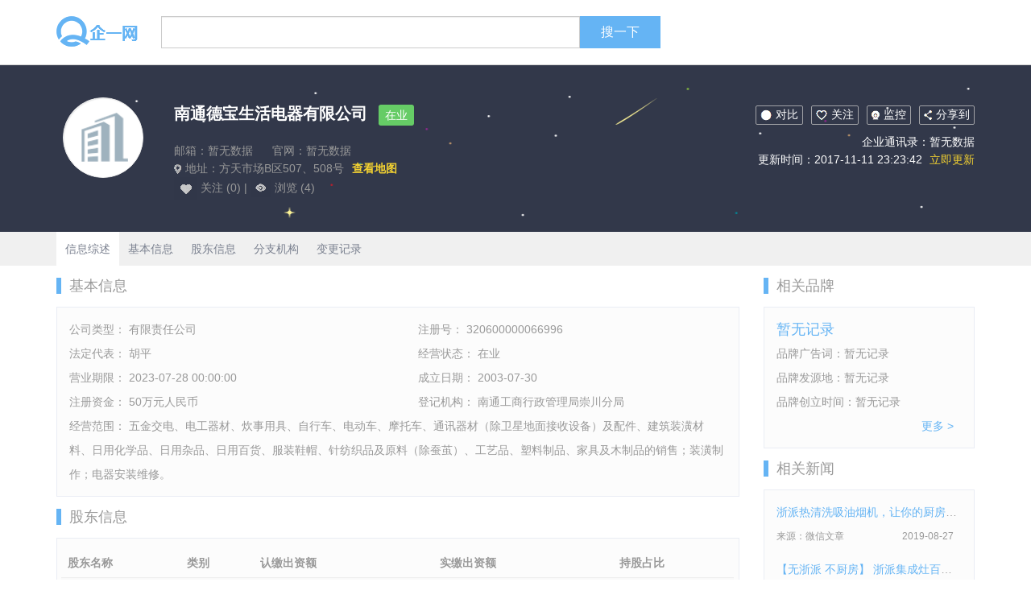

--- FILE ---
content_type: text/html; charset=UTF-8
request_url: http://www.cndss.net/company-nantongdebaoshenghuodianqi766.html
body_size: 5603
content:
<!DOCTYPE html>
<html lang="zh-CN">
<head>
    <meta charset="utf-8">
    <meta http-equiv="X-UA-Compatible" content="IE=edge">
    <meta name="viewport" content="width=device-width, initial-scale=1">
    <title>南通德宝生活电器有限公司-企一网</title>
    <meta name="keywords" content="">
    <meta name="description" content="">
    <link href="/css/bootstrap.min.css" rel="stylesheet">
    <link href="http://www.cndss.net/css/company.css" rel="stylesheet">
    <!--[if lt IE 9]>
    <script src="https://cdn.jsdelivr.net/npm/html5shiv@3.7.3/dist/html5shiv.min.js"></script>
    <script src="https://cdn.jsdelivr.net/npm/respond.js@1.4.2/dest/respond.min.js"></script>
    <![endif]-->
	<script>
	(function(){
		var bp = document.createElement('script');
		var curProtocol = window.location.protocol.split(':')[0];
		if (curProtocol === 'https') {
			bp.src = 'https://zz.bdstatic.com/linksubmit/push.js';
		}
		else {
			bp.src = 'http://push.zhanzhang.baidu.com/push.js';
		}
		var s = document.getElementsByTagName("script")[0];
		s.parentNode.insertBefore(bp, s);
	})();
	</script>

</head>
<body>
<header>
    <div class="container">
        <div class="row">
            <div class="col-lg-80">
                <div class="row">
                    <div class="col-sm-20 top_logo">
                        <a href="/"><img src="/img/logo.png"></a>
                    </div>
                    <div class="col-sm-100">
                        <div class="input-group">
                            <input id="item_search" value="" type="text" class="form-control"  aria-describedby="basic-addon2">
                            <span class="search input-group-addon" id="basic-addon2">搜一下</span>
                        </div>
                    </div>
                </div>
            </div>
        </div>
    </div>
</header>

    <div class="companyDetail">
        <div class="top">
            <div class="container">
                <div class="row">
                    <div class="col-lg-15 ">
                        <div class="  company_logo company_replace"><img alt="南通德宝生活电器有限公司" width="100px" src="/img/company_replace.png"></div>
                    </div>
                    <div class="col-lg-65 top_left">
                        <span class="title">南通德宝生活电器有限公司</span>
                        <span class="icon">在业</span>
                        <p class="email">邮箱：暂无数据 <span>官网：暂无数据</span></p>
                        <p class="address"><img src="/img/address.png"> 地址：方天市场B区507、508号<a>查看地图</a></p>
                        <img src="/img/care2.png"><span> 关注 (0) </span> |
                        <img src="/img/browse.png"><span> 浏览 (4) </span>
                    </div>
                    <div class="col-lg-40 top_right">
                        <div><img src="/img/compare.png">对比</div><div class="care"><img src="/img/care.png">关注</div><div><img src="/img/control.png">监控</div><div class="share"><img src="/img/share.png">分享到</div>
                        <p>企业通讯录：暂无数据</p>
                        <p>更新时间：2017-11-11 23:23:42<a> 立即更新 </a></p>
                    </div>
                </div>
            </div>
        </div>
        <div class="list">
            <div class="container">
                <a href="#" class="active">信息综述</a>
                <a href="#base">基本信息</a>
                <a href="#shareholder">股东信息</a>
                <a href="#other">分支机构</a>
                <a href="#change">变更记录</a>
            </div>
        </div>
        <div class="container ">
            <div class="row">
                <div class="col-lg-90 information">
                    <div class="information_top" id="base"><span>基本信息</span></div>
                    <div class="border_line " >
                        <div class="row">
                            <div class="col-lg-60"><span>公司类型： 有限责任公司</span></div>
                            <div class="col-lg-60"><span>注册号： 320600000066996</span></div>
                            <div class="col-lg-60"><span>法定代表： 胡平</span></div>
                            <div class="col-lg-60"><span>经营状态： 在业</span></div>
                            <div class="col-lg-60"><span>营业期限： 2023-07-28 00:00:00</span></div>
                            <div class="col-lg-60"><span>成立日期： 2003-07-30</span></div>
                            <div class="col-lg-60"><span>注册资金： 50万元人民币</span></div>
                            <div class="col-lg-60"><span>登记机构： 南通工商行政管理局崇川分局</span></div>
                        </div>
                        <p>经营范围： 五金交电、电工器材、炊事用具、自行车、电动车、摩托车、通讯器材（除卫星地面接收设备）及配件、建筑装潢材料、日用化学品、日用杂品、日用百货、服装鞋帽、针纺织品及原料（除蚕茧）、工艺品、塑料制品、家具及木制品的销售；装潢制作；电器安装维修。</p>
                    </div>
                    <div class="information_top" id="shareholder"><span>股东信息</span></div>
                    <div class="border_line">
                        <div class="table-responsive">
                            <table class="table">
                                <tr><th>股东名称</th><th>类别</th><th>认缴出资额</th><th>实缴出资额</th><th>持股占比</th></tr>
                                                                                                            <tr><td>胡平</td><td>--</td><td>25.00万人民币</td><td>25.00万人民币</td><td>50%</td></tr>
                                                                            <tr><td>达春明</td><td>--</td><td>25.00万人民币</td><td>25.00万人民币</td><td>50%</td></tr>
                                                                                                </table>
                        </div>
                    </div>
                    <div class="information_top" id="other"><span>分支机构</span></div>
                    <div class="border_line">
                        <div class="row">
                                                            <div class="col-lg-60"><span>暂无记录</span></div>
                                                    </div>
                    </div>
                    <div class="information_top" id="change"><span>变更记录</span></div>
                    <div class="border_line change">
                                                                                    <div class="change_project row">
                                    <div class="col-lg-60">变更项目：其他变更</div>
                                    <div class="col-lg-60">变更时间：2014-07-03|</div>
                                </div>
                                <div class="line"></div>
                                <div class="change_content">
                                    <p>变更前：无</p>
                                    <p>变更后：执照有效期限: 2010-07-08 至</p>
                                </div>
                                <div class="line"></div>
                                                                        </div>
                </div>
                <div class="col-lg-30">
                    <!--
                    <a href="https://focus.ke.com/" rel="nofollow" target="_blank"><img src="/ads/ad.png" style="margin:10px 0;"></a>
                    -->
                    <div class="information_top">
                        <span>相关品牌</span>
                    </div>
                    <div class="border_line">
                        <p class="brand_name"><a >暂无记录</a></p>
                        <p>品牌广告词：暂无记录</p>
                        <p>品牌发源地：暂无记录</p>
                        <p>品牌创立时间：暂无记录</p>
                        <a class="more" href="http://www.cndss.net/brandList/">更多 > </a>
                    </div>
                    <div class="information_top">
                        <span>相关新闻</span>
                    </div>
                    <div class="border_line">
                                                    <p class="article_title"><a href="http://www.cndss.net/companyTypeDetail/49488/">浙派热清洗吸油烟机，让你的厨房与众不同</a></p>
                            <p class="relate_bottom">来源：微信文章 <span class="update_time">2019-08-27</span></p>
                                                    <p class="article_title"><a href="http://www.cndss.net/companyTypeDetail/49491/">【无浙派 不厨房】 浙派集成灶百城千县万镇战略推进大会——湖南长沙站</a></p>
                            <p class="relate_bottom">来源：微信文章 <span class="update_time">2019-08-28</span></p>
                                                    <p class="article_title"><a href="http://www.cndss.net/companyTypeDetail/49494/">浙派集成灶携手沙溢胡可进军长沙安团大型团购活动</a></p>
                            <p class="relate_bottom">来源：浙派ZHEPAi官 <span class="update_time">2019-08-29</span></p>
                                                    <p class="article_title"><a href="http://www.cndss.net/companyTypeDetail/49497/">厨房的吸烟神器——浙派热清洗集成灶</a></p>
                            <p class="relate_bottom">来源：微信文章 <span class="update_time">2019-08-29</span></p>
                                                    <p class="article_title"><a href="http://www.cndss.net/companyTypeDetail/49498/">【新品上市】浙派红外线聚能集成灶，荣耀之作为你而生</a></p>
                            <p class="relate_bottom">来源：微信文章 <span class="update_time">2019-08-28</span></p>
                                                    <p class="article_title"><a href="http://www.cndss.net/companyTypeDetail/49499/">浙派热清洗集成灶对生活的四大强有力改变</a></p>
                            <p class="relate_bottom">来源：微信文章 <span class="update_time">2019-08-29</span></p>
                                                    <p class="article_title"><a href="http://www.cndss.net/companyTypeDetail/49500/">想和油烟说再见，就靠浙派热清洗集成灶</a></p>
                            <p class="relate_bottom">来源：微信文章 <span class="update_time">2019-08-28</span></p>
                                                    <p class="article_title"><a href="http://www.cndss.net/companyTypeDetail/49501/">浙派变频集成灶，变频所向披靡</a></p>
                            <p class="relate_bottom">来源：微信文章 <span class="update_time">2019-08-28</span></p>
                                                <a class="more" href="http://www.cndss.net/companyTypeList/"> 更多 > </a>
                    </div>
                </div>
            </div>
            <div class="information_top">
                <span>同业公司</span>
            </div>
            <div class="same_list">
                <div class="row">
                                            <div class="col-lg-30 col-sm-60">
                            <div class="same_company">
                                <p><a href="http://www.cndss.net/company-anshanguozhonghuanbaoshebei475.html">鞍山国中环保设备有限公司</a></p>
                                法人代表：董明<span>成立时间：2011</span>
                            </div>
                        </div>
                                            <div class="col-lg-30 col-sm-60">
                            <div class="same_company">
                                <p><a href="http://www.cndss.net/company-anshanxiangheshangtongxiaoshou725.html">鞍山翔赫商砼销售有限公司</a></p>
                                法人代表：王文华<span>成立时间：2014</span>
                            </div>
                        </div>
                                            <div class="col-lg-30 col-sm-60">
                            <div class="same_company">
                                <p><a href="http://www.cndss.net/company-baoshanhuaxiangmaoyi444.html">保山华祥贸易有限责任公司</a></p>
                                法人代表：杨加祥<span>成立时间：2005</span>
                            </div>
                        </div>
                                            <div class="col-lg-30 col-sm-60">
                            <div class="same_company">
                                <p><a href="http://www.cndss.net/company-beijinghuashuntongchengkemao068.html">北京华顺通成科贸有限公司</a></p>
                                法人代表：方弟华<span>成立时间：2012</span>
                            </div>
                        </div>
                                            <div class="col-lg-30 col-sm-60">
                            <div class="same_company">
                                <p><a href="http://www.cndss.net/company-shandongwanzhentouzizhiyefazhan220.html">山东万臻投资置业发展有限公司</a></p>
                                法人代表：<span>成立时间：2014</span>
                            </div>
                        </div>
                                            <div class="col-lg-30 col-sm-60">
                            <div class="same_company">
                                <p><a href="http://www.cndss.net/company-yangshanxianyangzhongsuhuachang614.html">阳山县阳中塑化厂</a></p>
                                法人代表：刘德明<span>成立时间：1984</span>
                            </div>
                        </div>
                                            <div class="col-lg-30 col-sm-60">
                            <div class="same_company">
                                <p><a href="http://www.cndss.net/company-nantonglieyingchuanbogongcheng531.html">南通猎鹰船舶工程有限公司</a></p>
                                法人代表：施玉军<span>成立时间：2014</span>
                            </div>
                        </div>
                                            <div class="col-lg-30 col-sm-60">
                            <div class="same_company">
                                <p><a href="http://www.cndss.net/company-zhejiangwuyidehaimenye576.html">浙江武义德海门业有限公司</a></p>
                                法人代表：陈勇军<span>成立时间：2011</span>
                            </div>
                        </div>
                                    </div>
                <a class="more" href="http://www.cndss.net/companyList/"> 更多 > </a>
            </div>
            <div class="information_top">
                <span>推荐品牌</span>
            </div>
            <div class="same_list">
                <div class="row">
                                            <div class="col-lg-30 col-sm-60">
                            <div class="same_company">
                                <p><a href="http://www.cndss.net/brandDetail/575/">欧赛尔Oser</a></p>
                                发源地：山东省淄博市<span>创立时间：2011年</span>
                            </div>
                        </div>
                                            <div class="col-lg-30 col-sm-60">
                            <div class="same_company">
                                <p><a href="http://www.cndss.net/brandDetail/578/">兰芝Lanz</a></p>
                                发源地：广东省佛山市<span>创立时间：1997年</span>
                            </div>
                        </div>
                                            <div class="col-lg-30 col-sm-60">
                            <div class="same_company">
                                <p><a href="http://www.cndss.net/brandDetail/581/">威泽WEIZE</a></p>
                                发源地：江苏省常州市<span>创立时间：2003年</span>
                            </div>
                        </div>
                                            <div class="col-lg-30 col-sm-60">
                            <div class="same_company">
                                <p><a href="http://www.cndss.net/brandDetail/584/">壹號</a></p>
                                发源地：广东省佛山市<span>创立时间：2014年</span>
                            </div>
                        </div>
                                            <div class="col-lg-30 col-sm-60">
                            <div class="same_company">
                                <p><a href="http://www.cndss.net/brandDetail/585/">金海达JHD</a></p>
                                发源地：广东省佛山市<span>创立时间：2004年</span>
                            </div>
                        </div>
                                            <div class="col-lg-30 col-sm-60">
                            <div class="same_company">
                                <p><a href="http://www.cndss.net/brandDetail/586/">哈佛液体壁纸</a></p>
                                发源地：湖北省武汉市<span>创立时间：2005年</span>
                            </div>
                        </div>
                                            <div class="col-lg-30 col-sm-60">
                            <div class="same_company">
                                <p><a href="http://www.cndss.net/brandDetail/587/">绿牌LOPO</a></p>
                                发源地：广东省深圳市<span>创立时间：2005年</span>
                            </div>
                        </div>
                                            <div class="col-lg-30 col-sm-60">
                            <div class="same_company">
                                <p><a href="http://www.cndss.net/brandDetail/588/">金纳祥</a></p>
                                发源地：浙江省金华市<span>创立时间：2013年</span>
                            </div>
                        </div>
                                    </div>
                <a class="more" href="http://www.cndss.net/brandList/"> 更多 > </a>
            </div>
            <div class="information_top">
                <span>热门聚焦</span>
            </div>
            <div class="same_list">
                <div class="row">
                                            <div class="col-lg-30 col-sm-60">
                            <div style="padding: 2px 15px;overflow: hidden;">
                                <p><a href="http://www.cndss.net/news/14627.html" alt="2022百利玛门窗" style="color: #65b4f4;">2022百利玛门窗</a></p>
                            </div>
                        </div>
                                            <div class="col-lg-30 col-sm-60">
                            <div style="padding: 2px 15px;overflow: hidden;">
                                <p><a href="http://www.cndss.net/news/14625.html" alt="中油佳汇" style="color: #65b4f4;">中油佳汇</a></p>
                            </div>
                        </div>
                                            <div class="col-lg-30 col-sm-60">
                            <div style="padding: 2px 15px;overflow: hidden;">
                                <p><a href="http://www.cndss.net/news/14624.html" alt="西门子智能eNose冰箱" style="color: #65b4f4;">西门子智能eNose冰箱</a></p>
                            </div>
                        </div>
                                            <div class="col-lg-30 col-sm-60">
                            <div style="padding: 2px 15px;overflow: hidden;">
                                <p><a href="http://www.cndss.net/news/14623.html" alt="马可波罗岩板" style="color: #65b4f4;">马可波罗岩板</a></p>
                            </div>
                        </div>
                                            <div class="col-lg-30 col-sm-60">
                            <div style="padding: 2px 15px;overflow: hidden;">
                                <p><a href="http://www.cndss.net/news/14622.html" alt="西昊智能家具" style="color: #65b4f4;">西昊智能家具</a></p>
                            </div>
                        </div>
                                            <div class="col-lg-30 col-sm-60">
                            <div style="padding: 2px 15px;overflow: hidden;">
                                <p><a href="http://www.cndss.net/news/14621.html" alt="万居隆" style="color: #65b4f4;">万居隆</a></p>
                            </div>
                        </div>
                                            <div class="col-lg-30 col-sm-60">
                            <div style="padding: 2px 15px;overflow: hidden;">
                                <p><a href="http://www.cndss.net/news/14620.html" alt="升华云峰" style="color: #65b4f4;">升华云峰</a></p>
                            </div>
                        </div>
                                            <div class="col-lg-30 col-sm-60">
                            <div style="padding: 2px 15px;overflow: hidden;">
                                <p><a href="http://www.cndss.net/news/14619.html" alt="京东618" style="color: #65b4f4;">京东618</a></p>
                            </div>
                        </div>
                                            <div class="col-lg-30 col-sm-60">
                            <div style="padding: 2px 15px;overflow: hidden;">
                                <p><a href="http://www.cndss.net/news/14618.html" alt="欧福莱陶瓷" style="color: #65b4f4;">欧福莱陶瓷</a></p>
                            </div>
                        </div>
                                            <div class="col-lg-30 col-sm-60">
                            <div style="padding: 2px 15px;overflow: hidden;">
                                <p><a href="http://www.cndss.net/news/14617.html" alt="湖北广电网络" style="color: #65b4f4;">湖北广电网络</a></p>
                            </div>
                        </div>
                                            <div class="col-lg-30 col-sm-60">
                            <div style="padding: 2px 15px;overflow: hidden;">
                                <p><a href="http://www.cndss.net/news/14612.html" alt="Paulmann柏曼灯具" style="color: #65b4f4;">Paulmann柏曼灯具</a></p>
                            </div>
                        </div>
                                            <div class="col-lg-30 col-sm-60">
                            <div style="padding: 2px 15px;overflow: hidden;">
                                <p><a href="http://www.cndss.net/news/14611.html" alt="谷歌街景" style="color: #65b4f4;">谷歌街景</a></p>
                            </div>
                        </div>
                                    </div>
            </div>
        </div>
    </div>


<footer>
<script>
(function(){
    var bp = document.createElement('script');
    var curProtocol = window.location.protocol.split(':')[0];
    if (curProtocol === 'https') {
        bp.src = 'https://zz.bdstatic.com/linksubmit/push.js';
    }
    else {
        bp.src = 'http://push.zhanzhang.baidu.com/push.js';
    }
    var s = document.getElementsByTagName("script")[0];
    s.parentNode.insertBefore(bp, s);
})();
</script>


<script>
var _hmt = _hmt || [];
(function() {
  var hm = document.createElement("script");
  hm.src = "https://hm.baidu.com/hm.js?f845f53a42ccf837b4d13a295f1142e4";
  var s = document.getElementsByTagName("script")[0]; 
  s.parentNode.insertBefore(hm, s);
})();
</script>


    <p>
        <a href="http://www.cndss.net">关于企一网</a>
        <a href="http://www.cndss.net">用户协议</a>
        <a href="http://www.cndss.net">用户隐私权</a>
        <a href="http://www.cndss.net">常见问答</a>
        <a href="http://www.cndss.net">意见反馈</a>
    </p>
<a href="http://www.61beiqin.com" style="display:block; width:0; height:0;overflow: hidden;">网监备案信息</a>
<a href="http://www.sxtvxw.com/" style="display:block; width:0; height:0;overflow: hidden;">公安备案信息</a>
    <p>
        <span>企一数据来源：</span>
        <a href="http://www.cndss.net">全国企业信用信息公示系统</a>
        <a href="http://www.cndss.net">中国裁判文书网</a>
        <a href="http://www.cndss.net">中国执行信息公开网</a>
        <a href="http://www.cndss.net">国家知识产权网</a>
        <a href="http://www.cndss.net">商标局</a>
        <a href="http://www.cndss.net">版权局</a>
    </p>
            <p>
        <span>友情链接：</span>
        <a style="display:none" href="https://www.uqiuzhibo.com/">U球直播/</a>
    </p>
    <p class="foot">版权所有@2014-2022 企一网cndss.net 皖ICP备05013616-1</p>
</footer>

<script src="https://cdn.jsdelivr.net/npm/jquery@1.12.4/dist/jquery.min.js"></script>
<script src="https://cdn.jsdelivr.net/npm/bootstrap@3.3.7/dist/js/bootstrap.min.js"></script>
<script>
    $(function(){
            var search_name;
            $(".search").bind('click',function(){
                    search_name=$("#item_search").val();
                    if(search_name!=undefined){
                        var url="/companyList/";
                        url+=search_name;
                        url+='/';
                        window.location.href = url;
                    }
                }
            );
            $(document).keyup(function(event){
                    if (event.keyCode == 13){
                        $(".search").trigger("click");
                    }
                }
            );
        }
    );
</script>

</body>


<script>
    var _hmt = _hmt || [];
    (function() {
        var hm = document.createElement("script");
        hm.src = "https://hm.baidu.com/hm.js?6f02088e4aac18e12ee014c157873c35";
        var s = document.getElementsByTagName("script")[0];
        s.parentNode.insertBefore(hm, s);
    })();
</script>
</html>


--- FILE ---
content_type: text/css
request_url: http://www.cndss.net/css/bootstrap.min.css
body_size: 37198
content:
/*!
 * Bootstrap v3.3.7 (http://getbootstrap.com)
 * Copyright 2011-2017 Twitter, Inc.
 * Licensed under MIT (https://github.com/twbs/bootstrap/blob/master/LICENSE)
 */

/*!
 * Generated using the Bootstrap Customizer (http://v3.bootcss.com/customize/?id=7b9f686f7e0f6aeadfea90d81ed6849d)
 * Config saved to config.json and https://gist.github.com/7b9f686f7e0f6aeadfea90d81ed6849d
 *//*!
 * Bootstrap v3.3.7 (http://getbootstrap.com)
 * Copyright 2011-2016 Twitter, Inc.
 * Licensed under MIT (https://github.com/twbs/bootstrap/blob/master/LICENSE)
 *//*! normalize.css v3.0.3 | MIT License | github.com/necolas/normalize.css */html{font-family:sans-serif;-ms-text-size-adjust:100%;-webkit-text-size-adjust:100%}body{margin:0}article,aside,details,figcaption,figure,footer,header,hgroup,main,menu,nav,section,summary{display:block}audio,canvas,progress,video{display:inline-block;vertical-align:baseline}audio:not([controls]){display:none;height:0}[hidden],template{display:none}a{background-color:transparent}a:active,a:hover{outline:0}abbr[title]{border-bottom:1px dotted}b,strong{font-weight:bold}dfn{font-style:italic}h1{font-size:2em;margin:0.67em 0}mark{background:#ff0;color:#000}small{font-size:80%}sub,sup{font-size:75%;line-height:0;position:relative;vertical-align:baseline}sup{top:-0.5em}sub{bottom:-0.25em}img{border:0}svg:not(:root){overflow:hidden}figure{margin:1em 40px}hr{-webkit-box-sizing:content-box;-moz-box-sizing:content-box;box-sizing:content-box;height:0}pre{overflow:auto}code,kbd,pre,samp{font-family:monospace, monospace;font-size:1em}button,input,optgroup,select,textarea{color:inherit;font:inherit;margin:0}button{overflow:visible}button,select{text-transform:none}button,html input[type="button"],input[type="reset"],input[type="submit"]{-webkit-appearance:button;cursor:pointer}button[disabled],html input[disabled]{cursor:default}button::-moz-focus-inner,input::-moz-focus-inner{border:0;padding:0}input{line-height:normal}input[type="checkbox"],input[type="radio"]{-webkit-box-sizing:border-box;-moz-box-sizing:border-box;box-sizing:border-box;padding:0}input[type="number"]::-webkit-inner-spin-button,input[type="number"]::-webkit-outer-spin-button{height:auto}input[type="search"]{-webkit-appearance:textfield;-webkit-box-sizing:content-box;-moz-box-sizing:content-box;box-sizing:content-box}input[type="search"]::-webkit-search-cancel-button,input[type="search"]::-webkit-search-decoration{-webkit-appearance:none}fieldset{border:1px solid #c0c0c0;margin:0 2px;padding:0.35em 0.625em 0.75em}legend{border:0;padding:0}textarea{overflow:auto}optgroup{font-weight:bold}table{border-collapse:collapse;border-spacing:0}td,th{padding:0}/*! Source: https://github.com/h5bp/html5-boilerplate/blob/master/src/css/main.css */@media print{*,*:before,*:after{background:transparent !important;color:#000 !important;-webkit-box-shadow:none !important;box-shadow:none !important;text-shadow:none !important}a,a:visited{text-decoration:underline}a[href]:after{content:" (" attr(href) ")"}abbr[title]:after{content:" (" attr(title) ")"}a[href^="#"]:after,a[href^="javascript:"]:after{content:""}pre,blockquote{border:1px solid #999;page-break-inside:avoid}thead{display:table-header-group}tr,img{page-break-inside:avoid}img{max-width:100% !important}p,h2,h3{orphans:3;widows:3}h2,h3{page-break-after:avoid}.navbar{display:none}.btn>.caret,.dropup>.btn>.caret{border-top-color:#000 !important}.label{border:1px solid #000}.table{border-collapse:collapse !important}.table td,.table th{background-color:#fff !important}.table-bordered th,.table-bordered td{border:1px solid #ddd !important}}@font-face{font-family:'Glyphicons Halflings';src:url('../fonts/glyphicons-halflings-regular.eot');src:url('../fonts/glyphicons-halflings-regular.eot?#iefix') format('embedded-opentype'),url('../fonts/glyphicons-halflings-regular.woff2') format('woff2'),url('../fonts/glyphicons-halflings-regular.woff') format('woff'),url('../fonts/glyphicons-halflings-regular.ttf') format('truetype'),url('../fonts/glyphicons-halflings-regular.svg#glyphicons_halflingsregular') format('svg')}.glyphicon{position:relative;top:1px;display:inline-block;font-family:'Glyphicons Halflings';font-style:normal;font-weight:normal;line-height:1;-webkit-font-smoothing:antialiased;-moz-osx-font-smoothing:grayscale}.glyphicon-asterisk:before{content:"\002a"}.glyphicon-plus:before{content:"\002b"}.glyphicon-euro:before,.glyphicon-eur:before{content:"\20ac"}.glyphicon-minus:before{content:"\2212"}.glyphicon-cloud:before{content:"\2601"}.glyphicon-envelope:before{content:"\2709"}.glyphicon-pencil:before{content:"\270f"}.glyphicon-glass:before{content:"\e001"}.glyphicon-music:before{content:"\e002"}.glyphicon-search:before{content:"\e003"}.glyphicon-heart:before{content:"\e005"}.glyphicon-star:before{content:"\e006"}.glyphicon-star-empty:before{content:"\e007"}.glyphicon-user:before{content:"\e008"}.glyphicon-film:before{content:"\e009"}.glyphicon-th-large:before{content:"\e010"}.glyphicon-th:before{content:"\e011"}.glyphicon-th-list:before{content:"\e012"}.glyphicon-ok:before{content:"\e013"}.glyphicon-remove:before{content:"\e014"}.glyphicon-zoom-in:before{content:"\e015"}.glyphicon-zoom-out:before{content:"\e016"}.glyphicon-off:before{content:"\e017"}.glyphicon-signal:before{content:"\e018"}.glyphicon-cog:before{content:"\e019"}.glyphicon-trash:before{content:"\e020"}.glyphicon-home:before{content:"\e021"}.glyphicon-file:before{content:"\e022"}.glyphicon-time:before{content:"\e023"}.glyphicon-road:before{content:"\e024"}.glyphicon-download-alt:before{content:"\e025"}.glyphicon-download:before{content:"\e026"}.glyphicon-upload:before{content:"\e027"}.glyphicon-inbox:before{content:"\e028"}.glyphicon-play-circle:before{content:"\e029"}.glyphicon-repeat:before{content:"\e030"}.glyphicon-refresh:before{content:"\e031"}.glyphicon-list-alt:before{content:"\e032"}.glyphicon-lock:before{content:"\e033"}.glyphicon-flag:before{content:"\e034"}.glyphicon-headphones:before{content:"\e035"}.glyphicon-volume-off:before{content:"\e036"}.glyphicon-volume-down:before{content:"\e037"}.glyphicon-volume-up:before{content:"\e038"}.glyphicon-qrcode:before{content:"\e039"}.glyphicon-barcode:before{content:"\e040"}.glyphicon-tag:before{content:"\e041"}.glyphicon-tags:before{content:"\e042"}.glyphicon-book:before{content:"\e043"}.glyphicon-bookmark:before{content:"\e044"}.glyphicon-print:before{content:"\e045"}.glyphicon-camera:before{content:"\e046"}.glyphicon-font:before{content:"\e047"}.glyphicon-bold:before{content:"\e048"}.glyphicon-italic:before{content:"\e049"}.glyphicon-text-height:before{content:"\e050"}.glyphicon-text-width:before{content:"\e051"}.glyphicon-align-left:before{content:"\e052"}.glyphicon-align-center:before{content:"\e053"}.glyphicon-align-right:before{content:"\e054"}.glyphicon-align-justify:before{content:"\e055"}.glyphicon-list:before{content:"\e056"}.glyphicon-indent-left:before{content:"\e057"}.glyphicon-indent-right:before{content:"\e058"}.glyphicon-facetime-video:before{content:"\e059"}.glyphicon-picture:before{content:"\e060"}.glyphicon-map-marker:before{content:"\e062"}.glyphicon-adjust:before{content:"\e063"}.glyphicon-tint:before{content:"\e064"}.glyphicon-edit:before{content:"\e065"}.glyphicon-share:before{content:"\e066"}.glyphicon-check:before{content:"\e067"}.glyphicon-move:before{content:"\e068"}.glyphicon-step-backward:before{content:"\e069"}.glyphicon-fast-backward:before{content:"\e070"}.glyphicon-backward:before{content:"\e071"}.glyphicon-play:before{content:"\e072"}.glyphicon-pause:before{content:"\e073"}.glyphicon-stop:before{content:"\e074"}.glyphicon-forward:before{content:"\e075"}.glyphicon-fast-forward:before{content:"\e076"}.glyphicon-step-forward:before{content:"\e077"}.glyphicon-eject:before{content:"\e078"}.glyphicon-chevron-left:before{content:"\e079"}.glyphicon-chevron-right:before{content:"\e080"}.glyphicon-plus-sign:before{content:"\e081"}.glyphicon-minus-sign:before{content:"\e082"}.glyphicon-remove-sign:before{content:"\e083"}.glyphicon-ok-sign:before{content:"\e084"}.glyphicon-question-sign:before{content:"\e085"}.glyphicon-info-sign:before{content:"\e086"}.glyphicon-screenshot:before{content:"\e087"}.glyphicon-remove-circle:before{content:"\e088"}.glyphicon-ok-circle:before{content:"\e089"}.glyphicon-ban-circle:before{content:"\e090"}.glyphicon-arrow-left:before{content:"\e091"}.glyphicon-arrow-right:before{content:"\e092"}.glyphicon-arrow-up:before{content:"\e093"}.glyphicon-arrow-down:before{content:"\e094"}.glyphicon-share-alt:before{content:"\e095"}.glyphicon-resize-full:before{content:"\e096"}.glyphicon-resize-small:before{content:"\e097"}.glyphicon-exclamation-sign:before{content:"\e101"}.glyphicon-gift:before{content:"\e102"}.glyphicon-leaf:before{content:"\e103"}.glyphicon-fire:before{content:"\e104"}.glyphicon-eye-open:before{content:"\e105"}.glyphicon-eye-close:before{content:"\e106"}.glyphicon-warning-sign:before{content:"\e107"}.glyphicon-plane:before{content:"\e108"}.glyphicon-calendar:before{content:"\e109"}.glyphicon-random:before{content:"\e110"}.glyphicon-comment:before{content:"\e111"}.glyphicon-magnet:before{content:"\e112"}.glyphicon-chevron-up:before{content:"\e113"}.glyphicon-chevron-down:before{content:"\e114"}.glyphicon-retweet:before{content:"\e115"}.glyphicon-shopping-cart:before{content:"\e116"}.glyphicon-folder-close:before{content:"\e117"}.glyphicon-folder-open:before{content:"\e118"}.glyphicon-resize-vertical:before{content:"\e119"}.glyphicon-resize-horizontal:before{content:"\e120"}.glyphicon-hdd:before{content:"\e121"}.glyphicon-bullhorn:before{content:"\e122"}.glyphicon-bell:before{content:"\e123"}.glyphicon-certificate:before{content:"\e124"}.glyphicon-thumbs-up:before{content:"\e125"}.glyphicon-thumbs-down:before{content:"\e126"}.glyphicon-hand-right:before{content:"\e127"}.glyphicon-hand-left:before{content:"\e128"}.glyphicon-hand-up:before{content:"\e129"}.glyphicon-hand-down:before{content:"\e130"}.glyphicon-circle-arrow-right:before{content:"\e131"}.glyphicon-circle-arrow-left:before{content:"\e132"}.glyphicon-circle-arrow-up:before{content:"\e133"}.glyphicon-circle-arrow-down:before{content:"\e134"}.glyphicon-globe:before{content:"\e135"}.glyphicon-wrench:before{content:"\e136"}.glyphicon-tasks:before{content:"\e137"}.glyphicon-filter:before{content:"\e138"}.glyphicon-briefcase:before{content:"\e139"}.glyphicon-fullscreen:before{content:"\e140"}.glyphicon-dashboard:before{content:"\e141"}.glyphicon-paperclip:before{content:"\e142"}.glyphicon-heart-empty:before{content:"\e143"}.glyphicon-link:before{content:"\e144"}.glyphicon-phone:before{content:"\e145"}.glyphicon-pushpin:before{content:"\e146"}.glyphicon-usd:before{content:"\e148"}.glyphicon-gbp:before{content:"\e149"}.glyphicon-sort:before{content:"\e150"}.glyphicon-sort-by-alphabet:before{content:"\e151"}.glyphicon-sort-by-alphabet-alt:before{content:"\e152"}.glyphicon-sort-by-order:before{content:"\e153"}.glyphicon-sort-by-order-alt:before{content:"\e154"}.glyphicon-sort-by-attributes:before{content:"\e155"}.glyphicon-sort-by-attributes-alt:before{content:"\e156"}.glyphicon-unchecked:before{content:"\e157"}.glyphicon-expand:before{content:"\e158"}.glyphicon-collapse-down:before{content:"\e159"}.glyphicon-collapse-up:before{content:"\e160"}.glyphicon-log-in:before{content:"\e161"}.glyphicon-flash:before{content:"\e162"}.glyphicon-log-out:before{content:"\e163"}.glyphicon-new-window:before{content:"\e164"}.glyphicon-record:before{content:"\e165"}.glyphicon-save:before{content:"\e166"}.glyphicon-open:before{content:"\e167"}.glyphicon-saved:before{content:"\e168"}.glyphicon-import:before{content:"\e169"}.glyphicon-export:before{content:"\e170"}.glyphicon-send:before{content:"\e171"}.glyphicon-floppy-disk:before{content:"\e172"}.glyphicon-floppy-saved:before{content:"\e173"}.glyphicon-floppy-remove:before{content:"\e174"}.glyphicon-floppy-save:before{content:"\e175"}.glyphicon-floppy-open:before{content:"\e176"}.glyphicon-credit-card:before{content:"\e177"}.glyphicon-transfer:before{content:"\e178"}.glyphicon-cutlery:before{content:"\e179"}.glyphicon-header:before{content:"\e180"}.glyphicon-compressed:before{content:"\e181"}.glyphicon-earphone:before{content:"\e182"}.glyphicon-phone-alt:before{content:"\e183"}.glyphicon-tower:before{content:"\e184"}.glyphicon-stats:before{content:"\e185"}.glyphicon-sd-video:before{content:"\e186"}.glyphicon-hd-video:before{content:"\e187"}.glyphicon-subtitles:before{content:"\e188"}.glyphicon-sound-stereo:before{content:"\e189"}.glyphicon-sound-dolby:before{content:"\e190"}.glyphicon-sound-5-1:before{content:"\e191"}.glyphicon-sound-6-1:before{content:"\e192"}.glyphicon-sound-7-1:before{content:"\e193"}.glyphicon-copyright-mark:before{content:"\e194"}.glyphicon-registration-mark:before{content:"\e195"}.glyphicon-cloud-download:before{content:"\e197"}.glyphicon-cloud-upload:before{content:"\e198"}.glyphicon-tree-conifer:before{content:"\e199"}.glyphicon-tree-deciduous:before{content:"\e200"}.glyphicon-cd:before{content:"\e201"}.glyphicon-save-file:before{content:"\e202"}.glyphicon-open-file:before{content:"\e203"}.glyphicon-level-up:before{content:"\e204"}.glyphicon-copy:before{content:"\e205"}.glyphicon-paste:before{content:"\e206"}.glyphicon-alert:before{content:"\e209"}.glyphicon-equalizer:before{content:"\e210"}.glyphicon-king:before{content:"\e211"}.glyphicon-queen:before{content:"\e212"}.glyphicon-pawn:before{content:"\e213"}.glyphicon-bishop:before{content:"\e214"}.glyphicon-knight:before{content:"\e215"}.glyphicon-baby-formula:before{content:"\e216"}.glyphicon-tent:before{content:"\26fa"}.glyphicon-blackboard:before{content:"\e218"}.glyphicon-bed:before{content:"\e219"}.glyphicon-apple:before{content:"\f8ff"}.glyphicon-erase:before{content:"\e221"}.glyphicon-hourglass:before{content:"\231b"}.glyphicon-lamp:before{content:"\e223"}.glyphicon-duplicate:before{content:"\e224"}.glyphicon-piggy-bank:before{content:"\e225"}.glyphicon-scissors:before{content:"\e226"}.glyphicon-bitcoin:before{content:"\e227"}.glyphicon-btc:before{content:"\e227"}.glyphicon-xbt:before{content:"\e227"}.glyphicon-yen:before{content:"\00a5"}.glyphicon-jpy:before{content:"\00a5"}.glyphicon-ruble:before{content:"\20bd"}.glyphicon-rub:before{content:"\20bd"}.glyphicon-scale:before{content:"\e230"}.glyphicon-ice-lolly:before{content:"\e231"}.glyphicon-ice-lolly-tasted:before{content:"\e232"}.glyphicon-education:before{content:"\e233"}.glyphicon-option-horizontal:before{content:"\e234"}.glyphicon-option-vertical:before{content:"\e235"}.glyphicon-menu-hamburger:before{content:"\e236"}.glyphicon-modal-window:before{content:"\e237"}.glyphicon-oil:before{content:"\e238"}.glyphicon-grain:before{content:"\e239"}.glyphicon-sunglasses:before{content:"\e240"}.glyphicon-text-size:before{content:"\e241"}.glyphicon-text-color:before{content:"\e242"}.glyphicon-text-background:before{content:"\e243"}.glyphicon-object-align-top:before{content:"\e244"}.glyphicon-object-align-bottom:before{content:"\e245"}.glyphicon-object-align-horizontal:before{content:"\e246"}.glyphicon-object-align-left:before{content:"\e247"}.glyphicon-object-align-vertical:before{content:"\e248"}.glyphicon-object-align-right:before{content:"\e249"}.glyphicon-triangle-right:before{content:"\e250"}.glyphicon-triangle-left:before{content:"\e251"}.glyphicon-triangle-bottom:before{content:"\e252"}.glyphicon-triangle-top:before{content:"\e253"}.glyphicon-console:before{content:"\e254"}.glyphicon-superscript:before{content:"\e255"}.glyphicon-subscript:before{content:"\e256"}.glyphicon-menu-left:before{content:"\e257"}.glyphicon-menu-right:before{content:"\e258"}.glyphicon-menu-down:before{content:"\e259"}.glyphicon-menu-up:before{content:"\e260"}*{-webkit-box-sizing:border-box;-moz-box-sizing:border-box;box-sizing:border-box}*:before,*:after{-webkit-box-sizing:border-box;-moz-box-sizing:border-box;box-sizing:border-box}html{font-size:10px;-webkit-tap-highlight-color:rgba(0,0,0,0)}body{font-family:"Helvetica Neue",Helvetica,Arial,sans-serif;font-size:14px;line-height:1.42857143;color:#333;background-color:#fff}input,button,select,textarea{font-family:inherit;font-size:inherit;line-height:inherit}a{color:#337ab7;text-decoration:none}a:hover,a:focus{color:#23527c;text-decoration:underline}a:focus{outline:5px auto -webkit-focus-ring-color;outline-offset:-2px}figure{margin:0}img{vertical-align:middle}.img-responsive,.thumbnail>img,.thumbnail a>img,.carousel-inner>.item>img,.carousel-inner>.item>a>img{display:block;max-width:100%;height:auto}.img-rounded{border-radius:6px}.img-thumbnail{padding:4px;line-height:1.42857143;background-color:#fff;border:1px solid #ddd;border-radius:4px;-webkit-transition:all .2s ease-in-out;-o-transition:all .2s ease-in-out;transition:all .2s ease-in-out;display:inline-block;max-width:100%;height:auto}.img-circle{border-radius:50%}hr{margin-top:20px;margin-bottom:20px;border:0;border-top:1px solid #eee}.sr-only{position:absolute;width:1px;height:1px;margin:-1px;padding:0;overflow:hidden;clip:rect(0, 0, 0, 0);border:0}.sr-only-focusable:active,.sr-only-focusable:focus{position:static;width:auto;height:auto;margin:0;overflow:visible;clip:auto}[role="button"]{cursor:pointer}h1,h2,h3,h4,h5,h6,.h1,.h2,.h3,.h4,.h5,.h6{font-family:inherit;font-weight:500;line-height:1.1;color:inherit}h1 small,h2 small,h3 small,h4 small,h5 small,h6 small,.h1 small,.h2 small,.h3 small,.h4 small,.h5 small,.h6 small,h1 .small,h2 .small,h3 .small,h4 .small,h5 .small,h6 .small,.h1 .small,.h2 .small,.h3 .small,.h4 .small,.h5 .small,.h6 .small{font-weight:normal;line-height:1;color:#777}h1,.h1,h2,.h2,h3,.h3{margin-top:20px;margin-bottom:10px}h1 small,.h1 small,h2 small,.h2 small,h3 small,.h3 small,h1 .small,.h1 .small,h2 .small,.h2 .small,h3 .small,.h3 .small{font-size:65%}h4,.h4,h5,.h5,h6,.h6{margin-top:10px;margin-bottom:10px}h4 small,.h4 small,h5 small,.h5 small,h6 small,.h6 small,h4 .small,.h4 .small,h5 .small,.h5 .small,h6 .small,.h6 .small{font-size:75%}h1,.h1{font-size:36px}h2,.h2{font-size:30px}h3,.h3{font-size:24px}h4,.h4{font-size:18px}h5,.h5{font-size:14px}h6,.h6{font-size:12px}p{margin:0 0 10px}.lead{margin-bottom:20px;font-size:16px;font-weight:300;line-height:1.4}@media (min-width:768px){.lead{font-size:21px}}small,.small{font-size:85%}mark,.mark{background-color:#fcf8e3;padding:.2em}.text-left{text-align:left}.text-right{text-align:right}.text-center{text-align:center}.text-justify{text-align:justify}.text-nowrap{white-space:nowrap}.text-lowercase{text-transform:lowercase}.text-uppercase{text-transform:uppercase}.text-capitalize{text-transform:capitalize}.text-muted{color:#777}.text-primary{color:#337ab7}a.text-primary:hover,a.text-primary:focus{color:#286090}.text-success{color:#3c763d}a.text-success:hover,a.text-success:focus{color:#2b542c}.text-info{color:#31708f}a.text-info:hover,a.text-info:focus{color:#245269}.text-warning{color:#8a6d3b}a.text-warning:hover,a.text-warning:focus{color:#66512c}.text-danger{color:#a94442}a.text-danger:hover,a.text-danger:focus{color:#843534}.bg-primary{color:#fff;background-color:#337ab7}a.bg-primary:hover,a.bg-primary:focus{background-color:#286090}.bg-success{background-color:#dff0d8}a.bg-success:hover,a.bg-success:focus{background-color:#c1e2b3}.bg-info{background-color:#d9edf7}a.bg-info:hover,a.bg-info:focus{background-color:#afd9ee}.bg-warning{background-color:#fcf8e3}a.bg-warning:hover,a.bg-warning:focus{background-color:#f7ecb5}.bg-danger{background-color:#f2dede}a.bg-danger:hover,a.bg-danger:focus{background-color:#e4b9b9}.page-header{padding-bottom:9px;margin:40px 0 20px;border-bottom:1px solid #eee}ul,ol{margin-top:0;margin-bottom:10px}ul ul,ol ul,ul ol,ol ol{margin-bottom:0}.list-unstyled{padding-left:0;list-style:none}.list-inline{padding-left:0;list-style:none;margin-left:-5px}.list-inline>li{display:inline-block;padding-left:5px;padding-right:5px}dl{margin-top:0;margin-bottom:20px}dt,dd{line-height:1.42857143}dt{font-weight:bold}dd{margin-left:0}@media (min-width:768px){.dl-horizontal dt{float:left;width:160px;clear:left;text-align:right;overflow:hidden;text-overflow:ellipsis;white-space:nowrap}.dl-horizontal dd{margin-left:180px}}abbr[title],abbr[data-original-title]{cursor:help;border-bottom:1px dotted #777}.initialism{font-size:90%;text-transform:uppercase}blockquote{padding:10px 20px;margin:0 0 20px;font-size:17.5px;border-left:5px solid #eee}blockquote p:last-child,blockquote ul:last-child,blockquote ol:last-child{margin-bottom:0}blockquote footer,blockquote small,blockquote .small{display:block;font-size:80%;line-height:1.42857143;color:#777}blockquote footer:before,blockquote small:before,blockquote .small:before{content:'\2014 \00A0'}.blockquote-reverse,blockquote.pull-right{padding-right:15px;padding-left:0;border-right:5px solid #eee;border-left:0;text-align:right}.blockquote-reverse footer:before,blockquote.pull-right footer:before,.blockquote-reverse small:before,blockquote.pull-right small:before,.blockquote-reverse .small:before,blockquote.pull-right .small:before{content:''}.blockquote-reverse footer:after,blockquote.pull-right footer:after,.blockquote-reverse small:after,blockquote.pull-right small:after,.blockquote-reverse .small:after,blockquote.pull-right .small:after{content:'\00A0 \2014'}address{margin-bottom:20px;font-style:normal;line-height:1.42857143}code,kbd,pre,samp{font-family:Menlo,Monaco,Consolas,"Courier New",monospace}code{padding:2px 4px;font-size:90%;color:#c7254e;background-color:#f9f2f4;border-radius:4px}kbd{padding:2px 4px;font-size:90%;color:#fff;background-color:#333;border-radius:3px;-webkit-box-shadow:inset 0 -1px 0 rgba(0,0,0,0.25);box-shadow:inset 0 -1px 0 rgba(0,0,0,0.25)}kbd kbd{padding:0;font-size:100%;font-weight:bold;-webkit-box-shadow:none;box-shadow:none}pre{display:block;padding:9.5px;margin:0 0 10px;font-size:13px;line-height:1.42857143;word-break:break-all;word-wrap:break-word;color:#333;background-color:#f5f5f5;border:1px solid #ccc;border-radius:4px}pre code{padding:0;font-size:inherit;color:inherit;white-space:pre-wrap;background-color:transparent;border-radius:0}.pre-scrollable{max-height:340px;overflow-y:scroll}.container{margin-right:auto;margin-left:auto;padding-left:15px;padding-right:15px}@media (min-width:768px){.container{width:750px}}@media (min-width:992px){.container{width:970px}}@media (min-width:1200px){.container{width:1170px}}.container-fluid{margin-right:auto;margin-left:auto;padding-left:15px;padding-right:15px}.row{margin-left:-15px;margin-right:-15px}.col-xs-1, .col-sm-1, .col-md-1, .col-lg-1, .col-xs-2, .col-sm-2, .col-md-2, .col-lg-2, .col-xs-3, .col-sm-3, .col-md-3, .col-lg-3, .col-xs-4, .col-sm-4, .col-md-4, .col-lg-4, .col-xs-5, .col-sm-5, .col-md-5, .col-lg-5, .col-xs-6, .col-sm-6, .col-md-6, .col-lg-6, .col-xs-7, .col-sm-7, .col-md-7, .col-lg-7, .col-xs-8, .col-sm-8, .col-md-8, .col-lg-8, .col-xs-9, .col-sm-9, .col-md-9, .col-lg-9, .col-xs-10, .col-sm-10, .col-md-10, .col-lg-10, .col-xs-11, .col-sm-11, .col-md-11, .col-lg-11, .col-xs-12, .col-sm-12, .col-md-12, .col-lg-12, .col-xs-13, .col-sm-13, .col-md-13, .col-lg-13, .col-xs-14, .col-sm-14, .col-md-14, .col-lg-14, .col-xs-15, .col-sm-15, .col-md-15, .col-lg-15, .col-xs-16, .col-sm-16, .col-md-16, .col-lg-16, .col-xs-17, .col-sm-17, .col-md-17, .col-lg-17, .col-xs-18, .col-sm-18, .col-md-18, .col-lg-18, .col-xs-19, .col-sm-19, .col-md-19, .col-lg-19, .col-xs-20, .col-sm-20, .col-md-20, .col-lg-20, .col-xs-21, .col-sm-21, .col-md-21, .col-lg-21, .col-xs-22, .col-sm-22, .col-md-22, .col-lg-22, .col-xs-23, .col-sm-23, .col-md-23, .col-lg-23, .col-xs-24, .col-sm-24, .col-md-24, .col-lg-24, .col-xs-25, .col-sm-25, .col-md-25, .col-lg-25, .col-xs-26, .col-sm-26, .col-md-26, .col-lg-26, .col-xs-27, .col-sm-27, .col-md-27, .col-lg-27, .col-xs-28, .col-sm-28, .col-md-28, .col-lg-28, .col-xs-29, .col-sm-29, .col-md-29, .col-lg-29, .col-xs-30, .col-sm-30, .col-md-30, .col-lg-30, .col-xs-31, .col-sm-31, .col-md-31, .col-lg-31, .col-xs-32, .col-sm-32, .col-md-32, .col-lg-32, .col-xs-33, .col-sm-33, .col-md-33, .col-lg-33, .col-xs-34, .col-sm-34, .col-md-34, .col-lg-34, .col-xs-35, .col-sm-35, .col-md-35, .col-lg-35, .col-xs-36, .col-sm-36, .col-md-36, .col-lg-36, .col-xs-37, .col-sm-37, .col-md-37, .col-lg-37, .col-xs-38, .col-sm-38, .col-md-38, .col-lg-38, .col-xs-39, .col-sm-39, .col-md-39, .col-lg-39, .col-xs-40, .col-sm-40, .col-md-40, .col-lg-40, .col-xs-41, .col-sm-41, .col-md-41, .col-lg-41, .col-xs-42, .col-sm-42, .col-md-42, .col-lg-42, .col-xs-43, .col-sm-43, .col-md-43, .col-lg-43, .col-xs-44, .col-sm-44, .col-md-44, .col-lg-44, .col-xs-45, .col-sm-45, .col-md-45, .col-lg-45, .col-xs-46, .col-sm-46, .col-md-46, .col-lg-46, .col-xs-47, .col-sm-47, .col-md-47, .col-lg-47, .col-xs-48, .col-sm-48, .col-md-48, .col-lg-48, .col-xs-49, .col-sm-49, .col-md-49, .col-lg-49, .col-xs-50, .col-sm-50, .col-md-50, .col-lg-50, .col-xs-51, .col-sm-51, .col-md-51, .col-lg-51, .col-xs-52, .col-sm-52, .col-md-52, .col-lg-52, .col-xs-53, .col-sm-53, .col-md-53, .col-lg-53, .col-xs-54, .col-sm-54, .col-md-54, .col-lg-54, .col-xs-55, .col-sm-55, .col-md-55, .col-lg-55, .col-xs-56, .col-sm-56, .col-md-56, .col-lg-56, .col-xs-57, .col-sm-57, .col-md-57, .col-lg-57, .col-xs-58, .col-sm-58, .col-md-58, .col-lg-58, .col-xs-59, .col-sm-59, .col-md-59, .col-lg-59, .col-xs-60, .col-sm-60, .col-md-60, .col-lg-60, .col-xs-61, .col-sm-61, .col-md-61, .col-lg-61, .col-xs-62, .col-sm-62, .col-md-62, .col-lg-62, .col-xs-63, .col-sm-63, .col-md-63, .col-lg-63, .col-xs-64, .col-sm-64, .col-md-64, .col-lg-64, .col-xs-65, .col-sm-65, .col-md-65, .col-lg-65, .col-xs-66, .col-sm-66, .col-md-66, .col-lg-66, .col-xs-67, .col-sm-67, .col-md-67, .col-lg-67, .col-xs-68, .col-sm-68, .col-md-68, .col-lg-68, .col-xs-69, .col-sm-69, .col-md-69, .col-lg-69, .col-xs-70, .col-sm-70, .col-md-70, .col-lg-70, .col-xs-71, .col-sm-71, .col-md-71, .col-lg-71, .col-xs-72, .col-sm-72, .col-md-72, .col-lg-72, .col-xs-73, .col-sm-73, .col-md-73, .col-lg-73, .col-xs-74, .col-sm-74, .col-md-74, .col-lg-74, .col-xs-75, .col-sm-75, .col-md-75, .col-lg-75, .col-xs-76, .col-sm-76, .col-md-76, .col-lg-76, .col-xs-77, .col-sm-77, .col-md-77, .col-lg-77, .col-xs-78, .col-sm-78, .col-md-78, .col-lg-78, .col-xs-79, .col-sm-79, .col-md-79, .col-lg-79, .col-xs-80, .col-sm-80, .col-md-80, .col-lg-80, .col-xs-81, .col-sm-81, .col-md-81, .col-lg-81, .col-xs-82, .col-sm-82, .col-md-82, .col-lg-82, .col-xs-83, .col-sm-83, .col-md-83, .col-lg-83, .col-xs-84, .col-sm-84, .col-md-84, .col-lg-84, .col-xs-85, .col-sm-85, .col-md-85, .col-lg-85, .col-xs-86, .col-sm-86, .col-md-86, .col-lg-86, .col-xs-87, .col-sm-87, .col-md-87, .col-lg-87, .col-xs-88, .col-sm-88, .col-md-88, .col-lg-88, .col-xs-89, .col-sm-89, .col-md-89, .col-lg-89, .col-xs-90, .col-sm-90, .col-md-90, .col-lg-90, .col-xs-91, .col-sm-91, .col-md-91, .col-lg-91, .col-xs-92, .col-sm-92, .col-md-92, .col-lg-92, .col-xs-93, .col-sm-93, .col-md-93, .col-lg-93, .col-xs-94, .col-sm-94, .col-md-94, .col-lg-94, .col-xs-95, .col-sm-95, .col-md-95, .col-lg-95, .col-xs-96, .col-sm-96, .col-md-96, .col-lg-96, .col-xs-97, .col-sm-97, .col-md-97, .col-lg-97, .col-xs-98, .col-sm-98, .col-md-98, .col-lg-98, .col-xs-99, .col-sm-99, .col-md-99, .col-lg-99, .col-xs-100, .col-sm-100, .col-md-100, .col-lg-100, .col-xs-101, .col-sm-101, .col-md-101, .col-lg-101, .col-xs-102, .col-sm-102, .col-md-102, .col-lg-102, .col-xs-103, .col-sm-103, .col-md-103, .col-lg-103, .col-xs-104, .col-sm-104, .col-md-104, .col-lg-104, .col-xs-105, .col-sm-105, .col-md-105, .col-lg-105, .col-xs-106, .col-sm-106, .col-md-106, .col-lg-106, .col-xs-107, .col-sm-107, .col-md-107, .col-lg-107, .col-xs-108, .col-sm-108, .col-md-108, .col-lg-108, .col-xs-109, .col-sm-109, .col-md-109, .col-lg-109, .col-xs-110, .col-sm-110, .col-md-110, .col-lg-110, .col-xs-111, .col-sm-111, .col-md-111, .col-lg-111, .col-xs-112, .col-sm-112, .col-md-112, .col-lg-112, .col-xs-113, .col-sm-113, .col-md-113, .col-lg-113, .col-xs-114, .col-sm-114, .col-md-114, .col-lg-114, .col-xs-115, .col-sm-115, .col-md-115, .col-lg-115, .col-xs-116, .col-sm-116, .col-md-116, .col-lg-116, .col-xs-117, .col-sm-117, .col-md-117, .col-lg-117, .col-xs-118, .col-sm-118, .col-md-118, .col-lg-118, .col-xs-119, .col-sm-119, .col-md-119, .col-lg-119, .col-xs-120, .col-sm-120, .col-md-120, .col-lg-120{position:relative;min-height:1px;padding-left:15px;padding-right:15px}.col-xs-1, .col-xs-2, .col-xs-3, .col-xs-4, .col-xs-5, .col-xs-6, .col-xs-7, .col-xs-8, .col-xs-9, .col-xs-10, .col-xs-11, .col-xs-12, .col-xs-13, .col-xs-14, .col-xs-15, .col-xs-16, .col-xs-17, .col-xs-18, .col-xs-19, .col-xs-20, .col-xs-21, .col-xs-22, .col-xs-23, .col-xs-24, .col-xs-25, .col-xs-26, .col-xs-27, .col-xs-28, .col-xs-29, .col-xs-30, .col-xs-31, .col-xs-32, .col-xs-33, .col-xs-34, .col-xs-35, .col-xs-36, .col-xs-37, .col-xs-38, .col-xs-39, .col-xs-40, .col-xs-41, .col-xs-42, .col-xs-43, .col-xs-44, .col-xs-45, .col-xs-46, .col-xs-47, .col-xs-48, .col-xs-49, .col-xs-50, .col-xs-51, .col-xs-52, .col-xs-53, .col-xs-54, .col-xs-55, .col-xs-56, .col-xs-57, .col-xs-58, .col-xs-59, .col-xs-60, .col-xs-61, .col-xs-62, .col-xs-63, .col-xs-64, .col-xs-65, .col-xs-66, .col-xs-67, .col-xs-68, .col-xs-69, .col-xs-70, .col-xs-71, .col-xs-72, .col-xs-73, .col-xs-74, .col-xs-75, .col-xs-76, .col-xs-77, .col-xs-78, .col-xs-79, .col-xs-80, .col-xs-81, .col-xs-82, .col-xs-83, .col-xs-84, .col-xs-85, .col-xs-86, .col-xs-87, .col-xs-88, .col-xs-89, .col-xs-90, .col-xs-91, .col-xs-92, .col-xs-93, .col-xs-94, .col-xs-95, .col-xs-96, .col-xs-97, .col-xs-98, .col-xs-99, .col-xs-100, .col-xs-101, .col-xs-102, .col-xs-103, .col-xs-104, .col-xs-105, .col-xs-106, .col-xs-107, .col-xs-108, .col-xs-109, .col-xs-110, .col-xs-111, .col-xs-112, .col-xs-113, .col-xs-114, .col-xs-115, .col-xs-116, .col-xs-117, .col-xs-118, .col-xs-119, .col-xs-120{float:left}.col-xs-120{width:100%}.col-xs-119{width:99.16666667%}.col-xs-118{width:98.33333333%}.col-xs-117{width:97.5%}.col-xs-116{width:96.66666667%}.col-xs-115{width:95.83333333%}.col-xs-114{width:95%}.col-xs-113{width:94.16666667%}.col-xs-112{width:93.33333333%}.col-xs-111{width:92.5%}.col-xs-110{width:91.66666667%}.col-xs-109{width:90.83333333%}.col-xs-108{width:90%}.col-xs-107{width:89.16666667%}.col-xs-106{width:88.33333333%}.col-xs-105{width:87.5%}.col-xs-104{width:86.66666667%}.col-xs-103{width:85.83333333%}.col-xs-102{width:85%}.col-xs-101{width:84.16666667%}.col-xs-100{width:83.33333333%}.col-xs-99{width:82.5%}.col-xs-98{width:81.66666667%}.col-xs-97{width:80.83333333%}.col-xs-96{width:80%}.col-xs-95{width:79.16666667%}.col-xs-94{width:78.33333333%}.col-xs-93{width:77.5%}.col-xs-92{width:76.66666667%}.col-xs-91{width:75.83333333%}.col-xs-90{width:75%}.col-xs-89{width:74.16666667%}.col-xs-88{width:73.33333333%}.col-xs-87{width:72.5%}.col-xs-86{width:71.66666667%}.col-xs-85{width:70.83333333%}.col-xs-84{width:70%}.col-xs-83{width:69.16666667%}.col-xs-82{width:68.33333333%}.col-xs-81{width:67.5%}.col-xs-80{width:66.66666667%}.col-xs-79{width:65.83333333%}.col-xs-78{width:65%}.col-xs-77{width:64.16666667%}.col-xs-76{width:63.33333333%}.col-xs-75{width:62.5%}.col-xs-74{width:61.66666667%}.col-xs-73{width:60.83333333%}.col-xs-72{width:60%}.col-xs-71{width:59.16666667%}.col-xs-70{width:58.33333333%}.col-xs-69{width:57.5%}.col-xs-68{width:56.66666667%}.col-xs-67{width:55.83333333%}.col-xs-66{width:55%}.col-xs-65{width:54.16666667%}.col-xs-64{width:53.33333333%}.col-xs-63{width:52.5%}.col-xs-62{width:51.66666667%}.col-xs-61{width:50.83333333%}.col-xs-60{width:50%}.col-xs-59{width:49.16666667%}.col-xs-58{width:48.33333333%}.col-xs-57{width:47.5%}.col-xs-56{width:46.66666667%}.col-xs-55{width:45.83333333%}.col-xs-54{width:45%}.col-xs-53{width:44.16666667%}.col-xs-52{width:43.33333333%}.col-xs-51{width:42.5%}.col-xs-50{width:41.66666667%}.col-xs-49{width:40.83333333%}.col-xs-48{width:40%}.col-xs-47{width:39.16666667%}.col-xs-46{width:38.33333333%}.col-xs-45{width:37.5%}.col-xs-44{width:36.66666667%}.col-xs-43{width:35.83333333%}.col-xs-42{width:35%}.col-xs-41{width:34.16666667%}.col-xs-40{width:33.33333333%}.col-xs-39{width:32.5%}.col-xs-38{width:31.66666667%}.col-xs-37{width:30.83333333%}.col-xs-36{width:30%}.col-xs-35{width:29.16666667%}.col-xs-34{width:28.33333333%}.col-xs-33{width:27.5%}.col-xs-32{width:26.66666667%}.col-xs-31{width:25.83333333%}.col-xs-30{width:25%}.col-xs-29{width:24.16666667%}.col-xs-28{width:23.33333333%}.col-xs-27{width:22.5%}.col-xs-26{width:21.66666667%}.col-xs-25{width:20.83333333%}.col-xs-24{width:20%}.col-xs-23{width:19.16666667%}.col-xs-22{width:18.33333333%}.col-xs-21{width:17.5%}.col-xs-20{width:16.66666667%}.col-xs-19{width:15.83333333%}.col-xs-18{width:15%}.col-xs-17{width:14.16666667%}.col-xs-16{width:13.33333333%}.col-xs-15{width:12.5%}.col-xs-14{width:11.66666667%}.col-xs-13{width:10.83333333%}.col-xs-12{width:10%}.col-xs-11{width:9.16666667%}.col-xs-10{width:8.33333333%}.col-xs-9{width:7.5%}.col-xs-8{width:6.66666667%}.col-xs-7{width:5.83333333%}.col-xs-6{width:5%}.col-xs-5{width:4.16666667%}.col-xs-4{width:3.33333333%}.col-xs-3{width:2.5%}.col-xs-2{width:1.66666667%}.col-xs-1{width:.83333333%}.col-xs-pull-120{right:100%}.col-xs-pull-119{right:99.16666667%}.col-xs-pull-118{right:98.33333333%}.col-xs-pull-117{right:97.5%}.col-xs-pull-116{right:96.66666667%}.col-xs-pull-115{right:95.83333333%}.col-xs-pull-114{right:95%}.col-xs-pull-113{right:94.16666667%}.col-xs-pull-112{right:93.33333333%}.col-xs-pull-111{right:92.5%}.col-xs-pull-110{right:91.66666667%}.col-xs-pull-109{right:90.83333333%}.col-xs-pull-108{right:90%}.col-xs-pull-107{right:89.16666667%}.col-xs-pull-106{right:88.33333333%}.col-xs-pull-105{right:87.5%}.col-xs-pull-104{right:86.66666667%}.col-xs-pull-103{right:85.83333333%}.col-xs-pull-102{right:85%}.col-xs-pull-101{right:84.16666667%}.col-xs-pull-100{right:83.33333333%}.col-xs-pull-99{right:82.5%}.col-xs-pull-98{right:81.66666667%}.col-xs-pull-97{right:80.83333333%}.col-xs-pull-96{right:80%}.col-xs-pull-95{right:79.16666667%}.col-xs-pull-94{right:78.33333333%}.col-xs-pull-93{right:77.5%}.col-xs-pull-92{right:76.66666667%}.col-xs-pull-91{right:75.83333333%}.col-xs-pull-90{right:75%}.col-xs-pull-89{right:74.16666667%}.col-xs-pull-88{right:73.33333333%}.col-xs-pull-87{right:72.5%}.col-xs-pull-86{right:71.66666667%}.col-xs-pull-85{right:70.83333333%}.col-xs-pull-84{right:70%}.col-xs-pull-83{right:69.16666667%}.col-xs-pull-82{right:68.33333333%}.col-xs-pull-81{right:67.5%}.col-xs-pull-80{right:66.66666667%}.col-xs-pull-79{right:65.83333333%}.col-xs-pull-78{right:65%}.col-xs-pull-77{right:64.16666667%}.col-xs-pull-76{right:63.33333333%}.col-xs-pull-75{right:62.5%}.col-xs-pull-74{right:61.66666667%}.col-xs-pull-73{right:60.83333333%}.col-xs-pull-72{right:60%}.col-xs-pull-71{right:59.16666667%}.col-xs-pull-70{right:58.33333333%}.col-xs-pull-69{right:57.5%}.col-xs-pull-68{right:56.66666667%}.col-xs-pull-67{right:55.83333333%}.col-xs-pull-66{right:55%}.col-xs-pull-65{right:54.16666667%}.col-xs-pull-64{right:53.33333333%}.col-xs-pull-63{right:52.5%}.col-xs-pull-62{right:51.66666667%}.col-xs-pull-61{right:50.83333333%}.col-xs-pull-60{right:50%}.col-xs-pull-59{right:49.16666667%}.col-xs-pull-58{right:48.33333333%}.col-xs-pull-57{right:47.5%}.col-xs-pull-56{right:46.66666667%}.col-xs-pull-55{right:45.83333333%}.col-xs-pull-54{right:45%}.col-xs-pull-53{right:44.16666667%}.col-xs-pull-52{right:43.33333333%}.col-xs-pull-51{right:42.5%}.col-xs-pull-50{right:41.66666667%}.col-xs-pull-49{right:40.83333333%}.col-xs-pull-48{right:40%}.col-xs-pull-47{right:39.16666667%}.col-xs-pull-46{right:38.33333333%}.col-xs-pull-45{right:37.5%}.col-xs-pull-44{right:36.66666667%}.col-xs-pull-43{right:35.83333333%}.col-xs-pull-42{right:35%}.col-xs-pull-41{right:34.16666667%}.col-xs-pull-40{right:33.33333333%}.col-xs-pull-39{right:32.5%}.col-xs-pull-38{right:31.66666667%}.col-xs-pull-37{right:30.83333333%}.col-xs-pull-36{right:30%}.col-xs-pull-35{right:29.16666667%}.col-xs-pull-34{right:28.33333333%}.col-xs-pull-33{right:27.5%}.col-xs-pull-32{right:26.66666667%}.col-xs-pull-31{right:25.83333333%}.col-xs-pull-30{right:25%}.col-xs-pull-29{right:24.16666667%}.col-xs-pull-28{right:23.33333333%}.col-xs-pull-27{right:22.5%}.col-xs-pull-26{right:21.66666667%}.col-xs-pull-25{right:20.83333333%}.col-xs-pull-24{right:20%}.col-xs-pull-23{right:19.16666667%}.col-xs-pull-22{right:18.33333333%}.col-xs-pull-21{right:17.5%}.col-xs-pull-20{right:16.66666667%}.col-xs-pull-19{right:15.83333333%}.col-xs-pull-18{right:15%}.col-xs-pull-17{right:14.16666667%}.col-xs-pull-16{right:13.33333333%}.col-xs-pull-15{right:12.5%}.col-xs-pull-14{right:11.66666667%}.col-xs-pull-13{right:10.83333333%}.col-xs-pull-12{right:10%}.col-xs-pull-11{right:9.16666667%}.col-xs-pull-10{right:8.33333333%}.col-xs-pull-9{right:7.5%}.col-xs-pull-8{right:6.66666667%}.col-xs-pull-7{right:5.83333333%}.col-xs-pull-6{right:5%}.col-xs-pull-5{right:4.16666667%}.col-xs-pull-4{right:3.33333333%}.col-xs-pull-3{right:2.5%}.col-xs-pull-2{right:1.66666667%}.col-xs-pull-1{right:.83333333%}.col-xs-pull-0{right:auto}.col-xs-push-120{left:100%}.col-xs-push-119{left:99.16666667%}.col-xs-push-118{left:98.33333333%}.col-xs-push-117{left:97.5%}.col-xs-push-116{left:96.66666667%}.col-xs-push-115{left:95.83333333%}.col-xs-push-114{left:95%}.col-xs-push-113{left:94.16666667%}.col-xs-push-112{left:93.33333333%}.col-xs-push-111{left:92.5%}.col-xs-push-110{left:91.66666667%}.col-xs-push-109{left:90.83333333%}.col-xs-push-108{left:90%}.col-xs-push-107{left:89.16666667%}.col-xs-push-106{left:88.33333333%}.col-xs-push-105{left:87.5%}.col-xs-push-104{left:86.66666667%}.col-xs-push-103{left:85.83333333%}.col-xs-push-102{left:85%}.col-xs-push-101{left:84.16666667%}.col-xs-push-100{left:83.33333333%}.col-xs-push-99{left:82.5%}.col-xs-push-98{left:81.66666667%}.col-xs-push-97{left:80.83333333%}.col-xs-push-96{left:80%}.col-xs-push-95{left:79.16666667%}.col-xs-push-94{left:78.33333333%}.col-xs-push-93{left:77.5%}.col-xs-push-92{left:76.66666667%}.col-xs-push-91{left:75.83333333%}.col-xs-push-90{left:75%}.col-xs-push-89{left:74.16666667%}.col-xs-push-88{left:73.33333333%}.col-xs-push-87{left:72.5%}.col-xs-push-86{left:71.66666667%}.col-xs-push-85{left:70.83333333%}.col-xs-push-84{left:70%}.col-xs-push-83{left:69.16666667%}.col-xs-push-82{left:68.33333333%}.col-xs-push-81{left:67.5%}.col-xs-push-80{left:66.66666667%}.col-xs-push-79{left:65.83333333%}.col-xs-push-78{left:65%}.col-xs-push-77{left:64.16666667%}.col-xs-push-76{left:63.33333333%}.col-xs-push-75{left:62.5%}.col-xs-push-74{left:61.66666667%}.col-xs-push-73{left:60.83333333%}.col-xs-push-72{left:60%}.col-xs-push-71{left:59.16666667%}.col-xs-push-70{left:58.33333333%}.col-xs-push-69{left:57.5%}.col-xs-push-68{left:56.66666667%}.col-xs-push-67{left:55.83333333%}.col-xs-push-66{left:55%}.col-xs-push-65{left:54.16666667%}.col-xs-push-64{left:53.33333333%}.col-xs-push-63{left:52.5%}.col-xs-push-62{left:51.66666667%}.col-xs-push-61{left:50.83333333%}.col-xs-push-60{left:50%}.col-xs-push-59{left:49.16666667%}.col-xs-push-58{left:48.33333333%}.col-xs-push-57{left:47.5%}.col-xs-push-56{left:46.66666667%}.col-xs-push-55{left:45.83333333%}.col-xs-push-54{left:45%}.col-xs-push-53{left:44.16666667%}.col-xs-push-52{left:43.33333333%}.col-xs-push-51{left:42.5%}.col-xs-push-50{left:41.66666667%}.col-xs-push-49{left:40.83333333%}.col-xs-push-48{left:40%}.col-xs-push-47{left:39.16666667%}.col-xs-push-46{left:38.33333333%}.col-xs-push-45{left:37.5%}.col-xs-push-44{left:36.66666667%}.col-xs-push-43{left:35.83333333%}.col-xs-push-42{left:35%}.col-xs-push-41{left:34.16666667%}.col-xs-push-40{left:33.33333333%}.col-xs-push-39{left:32.5%}.col-xs-push-38{left:31.66666667%}.col-xs-push-37{left:30.83333333%}.col-xs-push-36{left:30%}.col-xs-push-35{left:29.16666667%}.col-xs-push-34{left:28.33333333%}.col-xs-push-33{left:27.5%}.col-xs-push-32{left:26.66666667%}.col-xs-push-31{left:25.83333333%}.col-xs-push-30{left:25%}.col-xs-push-29{left:24.16666667%}.col-xs-push-28{left:23.33333333%}.col-xs-push-27{left:22.5%}.col-xs-push-26{left:21.66666667%}.col-xs-push-25{left:20.83333333%}.col-xs-push-24{left:20%}.col-xs-push-23{left:19.16666667%}.col-xs-push-22{left:18.33333333%}.col-xs-push-21{left:17.5%}.col-xs-push-20{left:16.66666667%}.col-xs-push-19{left:15.83333333%}.col-xs-push-18{left:15%}.col-xs-push-17{left:14.16666667%}.col-xs-push-16{left:13.33333333%}.col-xs-push-15{left:12.5%}.col-xs-push-14{left:11.66666667%}.col-xs-push-13{left:10.83333333%}.col-xs-push-12{left:10%}.col-xs-push-11{left:9.16666667%}.col-xs-push-10{left:8.33333333%}.col-xs-push-9{left:7.5%}.col-xs-push-8{left:6.66666667%}.col-xs-push-7{left:5.83333333%}.col-xs-push-6{left:5%}.col-xs-push-5{left:4.16666667%}.col-xs-push-4{left:3.33333333%}.col-xs-push-3{left:2.5%}.col-xs-push-2{left:1.66666667%}.col-xs-push-1{left:.83333333%}.col-xs-push-0{left:auto}.col-xs-offset-120{margin-left:100%}.col-xs-offset-119{margin-left:99.16666667%}.col-xs-offset-118{margin-left:98.33333333%}.col-xs-offset-117{margin-left:97.5%}.col-xs-offset-116{margin-left:96.66666667%}.col-xs-offset-115{margin-left:95.83333333%}.col-xs-offset-114{margin-left:95%}.col-xs-offset-113{margin-left:94.16666667%}.col-xs-offset-112{margin-left:93.33333333%}.col-xs-offset-111{margin-left:92.5%}.col-xs-offset-110{margin-left:91.66666667%}.col-xs-offset-109{margin-left:90.83333333%}.col-xs-offset-108{margin-left:90%}.col-xs-offset-107{margin-left:89.16666667%}.col-xs-offset-106{margin-left:88.33333333%}.col-xs-offset-105{margin-left:87.5%}.col-xs-offset-104{margin-left:86.66666667%}.col-xs-offset-103{margin-left:85.83333333%}.col-xs-offset-102{margin-left:85%}.col-xs-offset-101{margin-left:84.16666667%}.col-xs-offset-100{margin-left:83.33333333%}.col-xs-offset-99{margin-left:82.5%}.col-xs-offset-98{margin-left:81.66666667%}.col-xs-offset-97{margin-left:80.83333333%}.col-xs-offset-96{margin-left:80%}.col-xs-offset-95{margin-left:79.16666667%}.col-xs-offset-94{margin-left:78.33333333%}.col-xs-offset-93{margin-left:77.5%}.col-xs-offset-92{margin-left:76.66666667%}.col-xs-offset-91{margin-left:75.83333333%}.col-xs-offset-90{margin-left:75%}.col-xs-offset-89{margin-left:74.16666667%}.col-xs-offset-88{margin-left:73.33333333%}.col-xs-offset-87{margin-left:72.5%}.col-xs-offset-86{margin-left:71.66666667%}.col-xs-offset-85{margin-left:70.83333333%}.col-xs-offset-84{margin-left:70%}.col-xs-offset-83{margin-left:69.16666667%}.col-xs-offset-82{margin-left:68.33333333%}.col-xs-offset-81{margin-left:67.5%}.col-xs-offset-80{margin-left:66.66666667%}.col-xs-offset-79{margin-left:65.83333333%}.col-xs-offset-78{margin-left:65%}.col-xs-offset-77{margin-left:64.16666667%}.col-xs-offset-76{margin-left:63.33333333%}.col-xs-offset-75{margin-left:62.5%}.col-xs-offset-74{margin-left:61.66666667%}.col-xs-offset-73{margin-left:60.83333333%}.col-xs-offset-72{margin-left:60%}.col-xs-offset-71{margin-left:59.16666667%}.col-xs-offset-70{margin-left:58.33333333%}.col-xs-offset-69{margin-left:57.5%}.col-xs-offset-68{margin-left:56.66666667%}.col-xs-offset-67{margin-left:55.83333333%}.col-xs-offset-66{margin-left:55%}.col-xs-offset-65{margin-left:54.16666667%}.col-xs-offset-64{margin-left:53.33333333%}.col-xs-offset-63{margin-left:52.5%}.col-xs-offset-62{margin-left:51.66666667%}.col-xs-offset-61{margin-left:50.83333333%}.col-xs-offset-60{margin-left:50%}.col-xs-offset-59{margin-left:49.16666667%}.col-xs-offset-58{margin-left:48.33333333%}.col-xs-offset-57{margin-left:47.5%}.col-xs-offset-56{margin-left:46.66666667%}.col-xs-offset-55{margin-left:45.83333333%}.col-xs-offset-54{margin-left:45%}.col-xs-offset-53{margin-left:44.16666667%}.col-xs-offset-52{margin-left:43.33333333%}.col-xs-offset-51{margin-left:42.5%}.col-xs-offset-50{margin-left:41.66666667%}.col-xs-offset-49{margin-left:40.83333333%}.col-xs-offset-48{margin-left:40%}.col-xs-offset-47{margin-left:39.16666667%}.col-xs-offset-46{margin-left:38.33333333%}.col-xs-offset-45{margin-left:37.5%}.col-xs-offset-44{margin-left:36.66666667%}.col-xs-offset-43{margin-left:35.83333333%}.col-xs-offset-42{margin-left:35%}.col-xs-offset-41{margin-left:34.16666667%}.col-xs-offset-40{margin-left:33.33333333%}.col-xs-offset-39{margin-left:32.5%}.col-xs-offset-38{margin-left:31.66666667%}.col-xs-offset-37{margin-left:30.83333333%}.col-xs-offset-36{margin-left:30%}.col-xs-offset-35{margin-left:29.16666667%}.col-xs-offset-34{margin-left:28.33333333%}.col-xs-offset-33{margin-left:27.5%}.col-xs-offset-32{margin-left:26.66666667%}.col-xs-offset-31{margin-left:25.83333333%}.col-xs-offset-30{margin-left:25%}.col-xs-offset-29{margin-left:24.16666667%}.col-xs-offset-28{margin-left:23.33333333%}.col-xs-offset-27{margin-left:22.5%}.col-xs-offset-26{margin-left:21.66666667%}.col-xs-offset-25{margin-left:20.83333333%}.col-xs-offset-24{margin-left:20%}.col-xs-offset-23{margin-left:19.16666667%}.col-xs-offset-22{margin-left:18.33333333%}.col-xs-offset-21{margin-left:17.5%}.col-xs-offset-20{margin-left:16.66666667%}.col-xs-offset-19{margin-left:15.83333333%}.col-xs-offset-18{margin-left:15%}.col-xs-offset-17{margin-left:14.16666667%}.col-xs-offset-16{margin-left:13.33333333%}.col-xs-offset-15{margin-left:12.5%}.col-xs-offset-14{margin-left:11.66666667%}.col-xs-offset-13{margin-left:10.83333333%}.col-xs-offset-12{margin-left:10%}.col-xs-offset-11{margin-left:9.16666667%}.col-xs-offset-10{margin-left:8.33333333%}.col-xs-offset-9{margin-left:7.5%}.col-xs-offset-8{margin-left:6.66666667%}.col-xs-offset-7{margin-left:5.83333333%}.col-xs-offset-6{margin-left:5%}.col-xs-offset-5{margin-left:4.16666667%}.col-xs-offset-4{margin-left:3.33333333%}.col-xs-offset-3{margin-left:2.5%}.col-xs-offset-2{margin-left:1.66666667%}.col-xs-offset-1{margin-left:.83333333%}.col-xs-offset-0{margin-left:0}@media (min-width:768px){.col-sm-1, .col-sm-2, .col-sm-3, .col-sm-4, .col-sm-5, .col-sm-6, .col-sm-7, .col-sm-8, .col-sm-9, .col-sm-10, .col-sm-11, .col-sm-12, .col-sm-13, .col-sm-14, .col-sm-15, .col-sm-16, .col-sm-17, .col-sm-18, .col-sm-19, .col-sm-20, .col-sm-21, .col-sm-22, .col-sm-23, .col-sm-24, .col-sm-25, .col-sm-26, .col-sm-27, .col-sm-28, .col-sm-29, .col-sm-30, .col-sm-31, .col-sm-32, .col-sm-33, .col-sm-34, .col-sm-35, .col-sm-36, .col-sm-37, .col-sm-38, .col-sm-39, .col-sm-40, .col-sm-41, .col-sm-42, .col-sm-43, .col-sm-44, .col-sm-45, .col-sm-46, .col-sm-47, .col-sm-48, .col-sm-49, .col-sm-50, .col-sm-51, .col-sm-52, .col-sm-53, .col-sm-54, .col-sm-55, .col-sm-56, .col-sm-57, .col-sm-58, .col-sm-59, .col-sm-60, .col-sm-61, .col-sm-62, .col-sm-63, .col-sm-64, .col-sm-65, .col-sm-66, .col-sm-67, .col-sm-68, .col-sm-69, .col-sm-70, .col-sm-71, .col-sm-72, .col-sm-73, .col-sm-74, .col-sm-75, .col-sm-76, .col-sm-77, .col-sm-78, .col-sm-79, .col-sm-80, .col-sm-81, .col-sm-82, .col-sm-83, .col-sm-84, .col-sm-85, .col-sm-86, .col-sm-87, .col-sm-88, .col-sm-89, .col-sm-90, .col-sm-91, .col-sm-92, .col-sm-93, .col-sm-94, .col-sm-95, .col-sm-96, .col-sm-97, .col-sm-98, .col-sm-99, .col-sm-100, .col-sm-101, .col-sm-102, .col-sm-103, .col-sm-104, .col-sm-105, .col-sm-106, .col-sm-107, .col-sm-108, .col-sm-109, .col-sm-110, .col-sm-111, .col-sm-112, .col-sm-113, .col-sm-114, .col-sm-115, .col-sm-116, .col-sm-117, .col-sm-118, .col-sm-119, .col-sm-120{float:left}.col-sm-120{width:100%}.col-sm-119{width:99.16666667%}.col-sm-118{width:98.33333333%}.col-sm-117{width:97.5%}.col-sm-116{width:96.66666667%}.col-sm-115{width:95.83333333%}.col-sm-114{width:95%}.col-sm-113{width:94.16666667%}.col-sm-112{width:93.33333333%}.col-sm-111{width:92.5%}.col-sm-110{width:91.66666667%}.col-sm-109{width:90.83333333%}.col-sm-108{width:90%}.col-sm-107{width:89.16666667%}.col-sm-106{width:88.33333333%}.col-sm-105{width:87.5%}.col-sm-104{width:86.66666667%}.col-sm-103{width:85.83333333%}.col-sm-102{width:85%}.col-sm-101{width:84.16666667%}.col-sm-100{width:83.33333333%}.col-sm-99{width:82.5%}.col-sm-98{width:81.66666667%}.col-sm-97{width:80.83333333%}.col-sm-96{width:80%}.col-sm-95{width:79.16666667%}.col-sm-94{width:78.33333333%}.col-sm-93{width:77.5%}.col-sm-92{width:76.66666667%}.col-sm-91{width:75.83333333%}.col-sm-90{width:75%}.col-sm-89{width:74.16666667%}.col-sm-88{width:73.33333333%}.col-sm-87{width:72.5%}.col-sm-86{width:71.66666667%}.col-sm-85{width:70.83333333%}.col-sm-84{width:70%}.col-sm-83{width:69.16666667%}.col-sm-82{width:68.33333333%}.col-sm-81{width:67.5%}.col-sm-80{width:66.66666667%}.col-sm-79{width:65.83333333%}.col-sm-78{width:65%}.col-sm-77{width:64.16666667%}.col-sm-76{width:63.33333333%}.col-sm-75{width:62.5%}.col-sm-74{width:61.66666667%}.col-sm-73{width:60.83333333%}.col-sm-72{width:60%}.col-sm-71{width:59.16666667%}.col-sm-70{width:58.33333333%}.col-sm-69{width:57.5%}.col-sm-68{width:56.66666667%}.col-sm-67{width:55.83333333%}.col-sm-66{width:55%}.col-sm-65{width:54.16666667%}.col-sm-64{width:53.33333333%}.col-sm-63{width:52.5%}.col-sm-62{width:51.66666667%}.col-sm-61{width:50.83333333%}.col-sm-60{width:50%}.col-sm-59{width:49.16666667%}.col-sm-58{width:48.33333333%}.col-sm-57{width:47.5%}.col-sm-56{width:46.66666667%}.col-sm-55{width:45.83333333%}.col-sm-54{width:45%}.col-sm-53{width:44.16666667%}.col-sm-52{width:43.33333333%}.col-sm-51{width:42.5%}.col-sm-50{width:41.66666667%}.col-sm-49{width:40.83333333%}.col-sm-48{width:40%}.col-sm-47{width:39.16666667%}.col-sm-46{width:38.33333333%}.col-sm-45{width:37.5%}.col-sm-44{width:36.66666667%}.col-sm-43{width:35.83333333%}.col-sm-42{width:35%}.col-sm-41{width:34.16666667%}.col-sm-40{width:33.33333333%}.col-sm-39{width:32.5%}.col-sm-38{width:31.66666667%}.col-sm-37{width:30.83333333%}.col-sm-36{width:30%}.col-sm-35{width:29.16666667%}.col-sm-34{width:28.33333333%}.col-sm-33{width:27.5%}.col-sm-32{width:26.66666667%}.col-sm-31{width:25.83333333%}.col-sm-30{width:25%}.col-sm-29{width:24.16666667%}.col-sm-28{width:23.33333333%}.col-sm-27{width:22.5%}.col-sm-26{width:21.66666667%}.col-sm-25{width:20.83333333%}.col-sm-24{width:20%}.col-sm-23{width:19.16666667%}.col-sm-22{width:18.33333333%}.col-sm-21{width:17.5%}.col-sm-20{width:16.66666667%}.col-sm-19{width:15.83333333%}.col-sm-18{width:15%}.col-sm-17{width:14.16666667%}.col-sm-16{width:13.33333333%}.col-sm-15{width:12.5%}.col-sm-14{width:11.66666667%}.col-sm-13{width:10.83333333%}.col-sm-12{width:10%}.col-sm-11{width:9.16666667%}.col-sm-10{width:8.33333333%}.col-sm-9{width:7.5%}.col-sm-8{width:6.66666667%}.col-sm-7{width:5.83333333%}.col-sm-6{width:5%}.col-sm-5{width:4.16666667%}.col-sm-4{width:3.33333333%}.col-sm-3{width:2.5%}.col-sm-2{width:1.66666667%}.col-sm-1{width:.83333333%}.col-sm-pull-120{right:100%}.col-sm-pull-119{right:99.16666667%}.col-sm-pull-118{right:98.33333333%}.col-sm-pull-117{right:97.5%}.col-sm-pull-116{right:96.66666667%}.col-sm-pull-115{right:95.83333333%}.col-sm-pull-114{right:95%}.col-sm-pull-113{right:94.16666667%}.col-sm-pull-112{right:93.33333333%}.col-sm-pull-111{right:92.5%}.col-sm-pull-110{right:91.66666667%}.col-sm-pull-109{right:90.83333333%}.col-sm-pull-108{right:90%}.col-sm-pull-107{right:89.16666667%}.col-sm-pull-106{right:88.33333333%}.col-sm-pull-105{right:87.5%}.col-sm-pull-104{right:86.66666667%}.col-sm-pull-103{right:85.83333333%}.col-sm-pull-102{right:85%}.col-sm-pull-101{right:84.16666667%}.col-sm-pull-100{right:83.33333333%}.col-sm-pull-99{right:82.5%}.col-sm-pull-98{right:81.66666667%}.col-sm-pull-97{right:80.83333333%}.col-sm-pull-96{right:80%}.col-sm-pull-95{right:79.16666667%}.col-sm-pull-94{right:78.33333333%}.col-sm-pull-93{right:77.5%}.col-sm-pull-92{right:76.66666667%}.col-sm-pull-91{right:75.83333333%}.col-sm-pull-90{right:75%}.col-sm-pull-89{right:74.16666667%}.col-sm-pull-88{right:73.33333333%}.col-sm-pull-87{right:72.5%}.col-sm-pull-86{right:71.66666667%}.col-sm-pull-85{right:70.83333333%}.col-sm-pull-84{right:70%}.col-sm-pull-83{right:69.16666667%}.col-sm-pull-82{right:68.33333333%}.col-sm-pull-81{right:67.5%}.col-sm-pull-80{right:66.66666667%}.col-sm-pull-79{right:65.83333333%}.col-sm-pull-78{right:65%}.col-sm-pull-77{right:64.16666667%}.col-sm-pull-76{right:63.33333333%}.col-sm-pull-75{right:62.5%}.col-sm-pull-74{right:61.66666667%}.col-sm-pull-73{right:60.83333333%}.col-sm-pull-72{right:60%}.col-sm-pull-71{right:59.16666667%}.col-sm-pull-70{right:58.33333333%}.col-sm-pull-69{right:57.5%}.col-sm-pull-68{right:56.66666667%}.col-sm-pull-67{right:55.83333333%}.col-sm-pull-66{right:55%}.col-sm-pull-65{right:54.16666667%}.col-sm-pull-64{right:53.33333333%}.col-sm-pull-63{right:52.5%}.col-sm-pull-62{right:51.66666667%}.col-sm-pull-61{right:50.83333333%}.col-sm-pull-60{right:50%}.col-sm-pull-59{right:49.16666667%}.col-sm-pull-58{right:48.33333333%}.col-sm-pull-57{right:47.5%}.col-sm-pull-56{right:46.66666667%}.col-sm-pull-55{right:45.83333333%}.col-sm-pull-54{right:45%}.col-sm-pull-53{right:44.16666667%}.col-sm-pull-52{right:43.33333333%}.col-sm-pull-51{right:42.5%}.col-sm-pull-50{right:41.66666667%}.col-sm-pull-49{right:40.83333333%}.col-sm-pull-48{right:40%}.col-sm-pull-47{right:39.16666667%}.col-sm-pull-46{right:38.33333333%}.col-sm-pull-45{right:37.5%}.col-sm-pull-44{right:36.66666667%}.col-sm-pull-43{right:35.83333333%}.col-sm-pull-42{right:35%}.col-sm-pull-41{right:34.16666667%}.col-sm-pull-40{right:33.33333333%}.col-sm-pull-39{right:32.5%}.col-sm-pull-38{right:31.66666667%}.col-sm-pull-37{right:30.83333333%}.col-sm-pull-36{right:30%}.col-sm-pull-35{right:29.16666667%}.col-sm-pull-34{right:28.33333333%}.col-sm-pull-33{right:27.5%}.col-sm-pull-32{right:26.66666667%}.col-sm-pull-31{right:25.83333333%}.col-sm-pull-30{right:25%}.col-sm-pull-29{right:24.16666667%}.col-sm-pull-28{right:23.33333333%}.col-sm-pull-27{right:22.5%}.col-sm-pull-26{right:21.66666667%}.col-sm-pull-25{right:20.83333333%}.col-sm-pull-24{right:20%}.col-sm-pull-23{right:19.16666667%}.col-sm-pull-22{right:18.33333333%}.col-sm-pull-21{right:17.5%}.col-sm-pull-20{right:16.66666667%}.col-sm-pull-19{right:15.83333333%}.col-sm-pull-18{right:15%}.col-sm-pull-17{right:14.16666667%}.col-sm-pull-16{right:13.33333333%}.col-sm-pull-15{right:12.5%}.col-sm-pull-14{right:11.66666667%}.col-sm-pull-13{right:10.83333333%}.col-sm-pull-12{right:10%}.col-sm-pull-11{right:9.16666667%}.col-sm-pull-10{right:8.33333333%}.col-sm-pull-9{right:7.5%}.col-sm-pull-8{right:6.66666667%}.col-sm-pull-7{right:5.83333333%}.col-sm-pull-6{right:5%}.col-sm-pull-5{right:4.16666667%}.col-sm-pull-4{right:3.33333333%}.col-sm-pull-3{right:2.5%}.col-sm-pull-2{right:1.66666667%}.col-sm-pull-1{right:.83333333%}.col-sm-pull-0{right:auto}.col-sm-push-120{left:100%}.col-sm-push-119{left:99.16666667%}.col-sm-push-118{left:98.33333333%}.col-sm-push-117{left:97.5%}.col-sm-push-116{left:96.66666667%}.col-sm-push-115{left:95.83333333%}.col-sm-push-114{left:95%}.col-sm-push-113{left:94.16666667%}.col-sm-push-112{left:93.33333333%}.col-sm-push-111{left:92.5%}.col-sm-push-110{left:91.66666667%}.col-sm-push-109{left:90.83333333%}.col-sm-push-108{left:90%}.col-sm-push-107{left:89.16666667%}.col-sm-push-106{left:88.33333333%}.col-sm-push-105{left:87.5%}.col-sm-push-104{left:86.66666667%}.col-sm-push-103{left:85.83333333%}.col-sm-push-102{left:85%}.col-sm-push-101{left:84.16666667%}.col-sm-push-100{left:83.33333333%}.col-sm-push-99{left:82.5%}.col-sm-push-98{left:81.66666667%}.col-sm-push-97{left:80.83333333%}.col-sm-push-96{left:80%}.col-sm-push-95{left:79.16666667%}.col-sm-push-94{left:78.33333333%}.col-sm-push-93{left:77.5%}.col-sm-push-92{left:76.66666667%}.col-sm-push-91{left:75.83333333%}.col-sm-push-90{left:75%}.col-sm-push-89{left:74.16666667%}.col-sm-push-88{left:73.33333333%}.col-sm-push-87{left:72.5%}.col-sm-push-86{left:71.66666667%}.col-sm-push-85{left:70.83333333%}.col-sm-push-84{left:70%}.col-sm-push-83{left:69.16666667%}.col-sm-push-82{left:68.33333333%}.col-sm-push-81{left:67.5%}.col-sm-push-80{left:66.66666667%}.col-sm-push-79{left:65.83333333%}.col-sm-push-78{left:65%}.col-sm-push-77{left:64.16666667%}.col-sm-push-76{left:63.33333333%}.col-sm-push-75{left:62.5%}.col-sm-push-74{left:61.66666667%}.col-sm-push-73{left:60.83333333%}.col-sm-push-72{left:60%}.col-sm-push-71{left:59.16666667%}.col-sm-push-70{left:58.33333333%}.col-sm-push-69{left:57.5%}.col-sm-push-68{left:56.66666667%}.col-sm-push-67{left:55.83333333%}.col-sm-push-66{left:55%}.col-sm-push-65{left:54.16666667%}.col-sm-push-64{left:53.33333333%}.col-sm-push-63{left:52.5%}.col-sm-push-62{left:51.66666667%}.col-sm-push-61{left:50.83333333%}.col-sm-push-60{left:50%}.col-sm-push-59{left:49.16666667%}.col-sm-push-58{left:48.33333333%}.col-sm-push-57{left:47.5%}.col-sm-push-56{left:46.66666667%}.col-sm-push-55{left:45.83333333%}.col-sm-push-54{left:45%}.col-sm-push-53{left:44.16666667%}.col-sm-push-52{left:43.33333333%}.col-sm-push-51{left:42.5%}.col-sm-push-50{left:41.66666667%}.col-sm-push-49{left:40.83333333%}.col-sm-push-48{left:40%}.col-sm-push-47{left:39.16666667%}.col-sm-push-46{left:38.33333333%}.col-sm-push-45{left:37.5%}.col-sm-push-44{left:36.66666667%}.col-sm-push-43{left:35.83333333%}.col-sm-push-42{left:35%}.col-sm-push-41{left:34.16666667%}.col-sm-push-40{left:33.33333333%}.col-sm-push-39{left:32.5%}.col-sm-push-38{left:31.66666667%}.col-sm-push-37{left:30.83333333%}.col-sm-push-36{left:30%}.col-sm-push-35{left:29.16666667%}.col-sm-push-34{left:28.33333333%}.col-sm-push-33{left:27.5%}.col-sm-push-32{left:26.66666667%}.col-sm-push-31{left:25.83333333%}.col-sm-push-30{left:25%}.col-sm-push-29{left:24.16666667%}.col-sm-push-28{left:23.33333333%}.col-sm-push-27{left:22.5%}.col-sm-push-26{left:21.66666667%}.col-sm-push-25{left:20.83333333%}.col-sm-push-24{left:20%}.col-sm-push-23{left:19.16666667%}.col-sm-push-22{left:18.33333333%}.col-sm-push-21{left:17.5%}.col-sm-push-20{left:16.66666667%}.col-sm-push-19{left:15.83333333%}.col-sm-push-18{left:15%}.col-sm-push-17{left:14.16666667%}.col-sm-push-16{left:13.33333333%}.col-sm-push-15{left:12.5%}.col-sm-push-14{left:11.66666667%}.col-sm-push-13{left:10.83333333%}.col-sm-push-12{left:10%}.col-sm-push-11{left:9.16666667%}.col-sm-push-10{left:8.33333333%}.col-sm-push-9{left:7.5%}.col-sm-push-8{left:6.66666667%}.col-sm-push-7{left:5.83333333%}.col-sm-push-6{left:5%}.col-sm-push-5{left:4.16666667%}.col-sm-push-4{left:3.33333333%}.col-sm-push-3{left:2.5%}.col-sm-push-2{left:1.66666667%}.col-sm-push-1{left:.83333333%}.col-sm-push-0{left:auto}.col-sm-offset-120{margin-left:100%}.col-sm-offset-119{margin-left:99.16666667%}.col-sm-offset-118{margin-left:98.33333333%}.col-sm-offset-117{margin-left:97.5%}.col-sm-offset-116{margin-left:96.66666667%}.col-sm-offset-115{margin-left:95.83333333%}.col-sm-offset-114{margin-left:95%}.col-sm-offset-113{margin-left:94.16666667%}.col-sm-offset-112{margin-left:93.33333333%}.col-sm-offset-111{margin-left:92.5%}.col-sm-offset-110{margin-left:91.66666667%}.col-sm-offset-109{margin-left:90.83333333%}.col-sm-offset-108{margin-left:90%}.col-sm-offset-107{margin-left:89.16666667%}.col-sm-offset-106{margin-left:88.33333333%}.col-sm-offset-105{margin-left:87.5%}.col-sm-offset-104{margin-left:86.66666667%}.col-sm-offset-103{margin-left:85.83333333%}.col-sm-offset-102{margin-left:85%}.col-sm-offset-101{margin-left:84.16666667%}.col-sm-offset-100{margin-left:83.33333333%}.col-sm-offset-99{margin-left:82.5%}.col-sm-offset-98{margin-left:81.66666667%}.col-sm-offset-97{margin-left:80.83333333%}.col-sm-offset-96{margin-left:80%}.col-sm-offset-95{margin-left:79.16666667%}.col-sm-offset-94{margin-left:78.33333333%}.col-sm-offset-93{margin-left:77.5%}.col-sm-offset-92{margin-left:76.66666667%}.col-sm-offset-91{margin-left:75.83333333%}.col-sm-offset-90{margin-left:75%}.col-sm-offset-89{margin-left:74.16666667%}.col-sm-offset-88{margin-left:73.33333333%}.col-sm-offset-87{margin-left:72.5%}.col-sm-offset-86{margin-left:71.66666667%}.col-sm-offset-85{margin-left:70.83333333%}.col-sm-offset-84{margin-left:70%}.col-sm-offset-83{margin-left:69.16666667%}.col-sm-offset-82{margin-left:68.33333333%}.col-sm-offset-81{margin-left:67.5%}.col-sm-offset-80{margin-left:66.66666667%}.col-sm-offset-79{margin-left:65.83333333%}.col-sm-offset-78{margin-left:65%}.col-sm-offset-77{margin-left:64.16666667%}.col-sm-offset-76{margin-left:63.33333333%}.col-sm-offset-75{margin-left:62.5%}.col-sm-offset-74{margin-left:61.66666667%}.col-sm-offset-73{margin-left:60.83333333%}.col-sm-offset-72{margin-left:60%}.col-sm-offset-71{margin-left:59.16666667%}.col-sm-offset-70{margin-left:58.33333333%}.col-sm-offset-69{margin-left:57.5%}.col-sm-offset-68{margin-left:56.66666667%}.col-sm-offset-67{margin-left:55.83333333%}.col-sm-offset-66{margin-left:55%}.col-sm-offset-65{margin-left:54.16666667%}.col-sm-offset-64{margin-left:53.33333333%}.col-sm-offset-63{margin-left:52.5%}.col-sm-offset-62{margin-left:51.66666667%}.col-sm-offset-61{margin-left:50.83333333%}.col-sm-offset-60{margin-left:50%}.col-sm-offset-59{margin-left:49.16666667%}.col-sm-offset-58{margin-left:48.33333333%}.col-sm-offset-57{margin-left:47.5%}.col-sm-offset-56{margin-left:46.66666667%}.col-sm-offset-55{margin-left:45.83333333%}.col-sm-offset-54{margin-left:45%}.col-sm-offset-53{margin-left:44.16666667%}.col-sm-offset-52{margin-left:43.33333333%}.col-sm-offset-51{margin-left:42.5%}.col-sm-offset-50{margin-left:41.66666667%}.col-sm-offset-49{margin-left:40.83333333%}.col-sm-offset-48{margin-left:40%}.col-sm-offset-47{margin-left:39.16666667%}.col-sm-offset-46{margin-left:38.33333333%}.col-sm-offset-45{margin-left:37.5%}.col-sm-offset-44{margin-left:36.66666667%}.col-sm-offset-43{margin-left:35.83333333%}.col-sm-offset-42{margin-left:35%}.col-sm-offset-41{margin-left:34.16666667%}.col-sm-offset-40{margin-left:33.33333333%}.col-sm-offset-39{margin-left:32.5%}.col-sm-offset-38{margin-left:31.66666667%}.col-sm-offset-37{margin-left:30.83333333%}.col-sm-offset-36{margin-left:30%}.col-sm-offset-35{margin-left:29.16666667%}.col-sm-offset-34{margin-left:28.33333333%}.col-sm-offset-33{margin-left:27.5%}.col-sm-offset-32{margin-left:26.66666667%}.col-sm-offset-31{margin-left:25.83333333%}.col-sm-offset-30{margin-left:25%}.col-sm-offset-29{margin-left:24.16666667%}.col-sm-offset-28{margin-left:23.33333333%}.col-sm-offset-27{margin-left:22.5%}.col-sm-offset-26{margin-left:21.66666667%}.col-sm-offset-25{margin-left:20.83333333%}.col-sm-offset-24{margin-left:20%}.col-sm-offset-23{margin-left:19.16666667%}.col-sm-offset-22{margin-left:18.33333333%}.col-sm-offset-21{margin-left:17.5%}.col-sm-offset-20{margin-left:16.66666667%}.col-sm-offset-19{margin-left:15.83333333%}.col-sm-offset-18{margin-left:15%}.col-sm-offset-17{margin-left:14.16666667%}.col-sm-offset-16{margin-left:13.33333333%}.col-sm-offset-15{margin-left:12.5%}.col-sm-offset-14{margin-left:11.66666667%}.col-sm-offset-13{margin-left:10.83333333%}.col-sm-offset-12{margin-left:10%}.col-sm-offset-11{margin-left:9.16666667%}.col-sm-offset-10{margin-left:8.33333333%}.col-sm-offset-9{margin-left:7.5%}.col-sm-offset-8{margin-left:6.66666667%}.col-sm-offset-7{margin-left:5.83333333%}.col-sm-offset-6{margin-left:5%}.col-sm-offset-5{margin-left:4.16666667%}.col-sm-offset-4{margin-left:3.33333333%}.col-sm-offset-3{margin-left:2.5%}.col-sm-offset-2{margin-left:1.66666667%}.col-sm-offset-1{margin-left:.83333333%}.col-sm-offset-0{margin-left:0}}@media (min-width:992px){.col-md-1, .col-md-2, .col-md-3, .col-md-4, .col-md-5, .col-md-6, .col-md-7, .col-md-8, .col-md-9, .col-md-10, .col-md-11, .col-md-12, .col-md-13, .col-md-14, .col-md-15, .col-md-16, .col-md-17, .col-md-18, .col-md-19, .col-md-20, .col-md-21, .col-md-22, .col-md-23, .col-md-24, .col-md-25, .col-md-26, .col-md-27, .col-md-28, .col-md-29, .col-md-30, .col-md-31, .col-md-32, .col-md-33, .col-md-34, .col-md-35, .col-md-36, .col-md-37, .col-md-38, .col-md-39, .col-md-40, .col-md-41, .col-md-42, .col-md-43, .col-md-44, .col-md-45, .col-md-46, .col-md-47, .col-md-48, .col-md-49, .col-md-50, .col-md-51, .col-md-52, .col-md-53, .col-md-54, .col-md-55, .col-md-56, .col-md-57, .col-md-58, .col-md-59, .col-md-60, .col-md-61, .col-md-62, .col-md-63, .col-md-64, .col-md-65, .col-md-66, .col-md-67, .col-md-68, .col-md-69, .col-md-70, .col-md-71, .col-md-72, .col-md-73, .col-md-74, .col-md-75, .col-md-76, .col-md-77, .col-md-78, .col-md-79, .col-md-80, .col-md-81, .col-md-82, .col-md-83, .col-md-84, .col-md-85, .col-md-86, .col-md-87, .col-md-88, .col-md-89, .col-md-90, .col-md-91, .col-md-92, .col-md-93, .col-md-94, .col-md-95, .col-md-96, .col-md-97, .col-md-98, .col-md-99, .col-md-100, .col-md-101, .col-md-102, .col-md-103, .col-md-104, .col-md-105, .col-md-106, .col-md-107, .col-md-108, .col-md-109, .col-md-110, .col-md-111, .col-md-112, .col-md-113, .col-md-114, .col-md-115, .col-md-116, .col-md-117, .col-md-118, .col-md-119, .col-md-120{float:left}.col-md-120{width:100%}.col-md-119{width:99.16666667%}.col-md-118{width:98.33333333%}.col-md-117{width:97.5%}.col-md-116{width:96.66666667%}.col-md-115{width:95.83333333%}.col-md-114{width:95%}.col-md-113{width:94.16666667%}.col-md-112{width:93.33333333%}.col-md-111{width:92.5%}.col-md-110{width:91.66666667%}.col-md-109{width:90.83333333%}.col-md-108{width:90%}.col-md-107{width:89.16666667%}.col-md-106{width:88.33333333%}.col-md-105{width:87.5%}.col-md-104{width:86.66666667%}.col-md-103{width:85.83333333%}.col-md-102{width:85%}.col-md-101{width:84.16666667%}.col-md-100{width:83.33333333%}.col-md-99{width:82.5%}.col-md-98{width:81.66666667%}.col-md-97{width:80.83333333%}.col-md-96{width:80%}.col-md-95{width:79.16666667%}.col-md-94{width:78.33333333%}.col-md-93{width:77.5%}.col-md-92{width:76.66666667%}.col-md-91{width:75.83333333%}.col-md-90{width:75%}.col-md-89{width:74.16666667%}.col-md-88{width:73.33333333%}.col-md-87{width:72.5%}.col-md-86{width:71.66666667%}.col-md-85{width:70.83333333%}.col-md-84{width:70%}.col-md-83{width:69.16666667%}.col-md-82{width:68.33333333%}.col-md-81{width:67.5%}.col-md-80{width:66.66666667%}.col-md-79{width:65.83333333%}.col-md-78{width:65%}.col-md-77{width:64.16666667%}.col-md-76{width:63.33333333%}.col-md-75{width:62.5%}.col-md-74{width:61.66666667%}.col-md-73{width:60.83333333%}.col-md-72{width:60%}.col-md-71{width:59.16666667%}.col-md-70{width:58.33333333%}.col-md-69{width:57.5%}.col-md-68{width:56.66666667%}.col-md-67{width:55.83333333%}.col-md-66{width:55%}.col-md-65{width:54.16666667%}.col-md-64{width:53.33333333%}.col-md-63{width:52.5%}.col-md-62{width:51.66666667%}.col-md-61{width:50.83333333%}.col-md-60{width:50%}.col-md-59{width:49.16666667%}.col-md-58{width:48.33333333%}.col-md-57{width:47.5%}.col-md-56{width:46.66666667%}.col-md-55{width:45.83333333%}.col-md-54{width:45%}.col-md-53{width:44.16666667%}.col-md-52{width:43.33333333%}.col-md-51{width:42.5%}.col-md-50{width:41.66666667%}.col-md-49{width:40.83333333%}.col-md-48{width:40%}.col-md-47{width:39.16666667%}.col-md-46{width:38.33333333%}.col-md-45{width:37.5%}.col-md-44{width:36.66666667%}.col-md-43{width:35.83333333%}.col-md-42{width:35%}.col-md-41{width:34.16666667%}.col-md-40{width:33.33333333%}.col-md-39{width:32.5%}.col-md-38{width:31.66666667%}.col-md-37{width:30.83333333%}.col-md-36{width:30%}.col-md-35{width:29.16666667%}.col-md-34{width:28.33333333%}.col-md-33{width:27.5%}.col-md-32{width:26.66666667%}.col-md-31{width:25.83333333%}.col-md-30{width:25%}.col-md-29{width:24.16666667%}.col-md-28{width:23.33333333%}.col-md-27{width:22.5%}.col-md-26{width:21.66666667%}.col-md-25{width:20.83333333%}.col-md-24{width:20%}.col-md-23{width:19.16666667%}.col-md-22{width:18.33333333%}.col-md-21{width:17.5%}.col-md-20{width:16.66666667%}.col-md-19{width:15.83333333%}.col-md-18{width:15%}.col-md-17{width:14.16666667%}.col-md-16{width:13.33333333%}.col-md-15{width:12.5%}.col-md-14{width:11.66666667%}.col-md-13{width:10.83333333%}.col-md-12{width:10%}.col-md-11{width:9.16666667%}.col-md-10{width:8.33333333%}.col-md-9{width:7.5%}.col-md-8{width:6.66666667%}.col-md-7{width:5.83333333%}.col-md-6{width:5%}.col-md-5{width:4.16666667%}.col-md-4{width:3.33333333%}.col-md-3{width:2.5%}.col-md-2{width:1.66666667%}.col-md-1{width:.83333333%}.col-md-pull-120{right:100%}.col-md-pull-119{right:99.16666667%}.col-md-pull-118{right:98.33333333%}.col-md-pull-117{right:97.5%}.col-md-pull-116{right:96.66666667%}.col-md-pull-115{right:95.83333333%}.col-md-pull-114{right:95%}.col-md-pull-113{right:94.16666667%}.col-md-pull-112{right:93.33333333%}.col-md-pull-111{right:92.5%}.col-md-pull-110{right:91.66666667%}.col-md-pull-109{right:90.83333333%}.col-md-pull-108{right:90%}.col-md-pull-107{right:89.16666667%}.col-md-pull-106{right:88.33333333%}.col-md-pull-105{right:87.5%}.col-md-pull-104{right:86.66666667%}.col-md-pull-103{right:85.83333333%}.col-md-pull-102{right:85%}.col-md-pull-101{right:84.16666667%}.col-md-pull-100{right:83.33333333%}.col-md-pull-99{right:82.5%}.col-md-pull-98{right:81.66666667%}.col-md-pull-97{right:80.83333333%}.col-md-pull-96{right:80%}.col-md-pull-95{right:79.16666667%}.col-md-pull-94{right:78.33333333%}.col-md-pull-93{right:77.5%}.col-md-pull-92{right:76.66666667%}.col-md-pull-91{right:75.83333333%}.col-md-pull-90{right:75%}.col-md-pull-89{right:74.16666667%}.col-md-pull-88{right:73.33333333%}.col-md-pull-87{right:72.5%}.col-md-pull-86{right:71.66666667%}.col-md-pull-85{right:70.83333333%}.col-md-pull-84{right:70%}.col-md-pull-83{right:69.16666667%}.col-md-pull-82{right:68.33333333%}.col-md-pull-81{right:67.5%}.col-md-pull-80{right:66.66666667%}.col-md-pull-79{right:65.83333333%}.col-md-pull-78{right:65%}.col-md-pull-77{right:64.16666667%}.col-md-pull-76{right:63.33333333%}.col-md-pull-75{right:62.5%}.col-md-pull-74{right:61.66666667%}.col-md-pull-73{right:60.83333333%}.col-md-pull-72{right:60%}.col-md-pull-71{right:59.16666667%}.col-md-pull-70{right:58.33333333%}.col-md-pull-69{right:57.5%}.col-md-pull-68{right:56.66666667%}.col-md-pull-67{right:55.83333333%}.col-md-pull-66{right:55%}.col-md-pull-65{right:54.16666667%}.col-md-pull-64{right:53.33333333%}.col-md-pull-63{right:52.5%}.col-md-pull-62{right:51.66666667%}.col-md-pull-61{right:50.83333333%}.col-md-pull-60{right:50%}.col-md-pull-59{right:49.16666667%}.col-md-pull-58{right:48.33333333%}.col-md-pull-57{right:47.5%}.col-md-pull-56{right:46.66666667%}.col-md-pull-55{right:45.83333333%}.col-md-pull-54{right:45%}.col-md-pull-53{right:44.16666667%}.col-md-pull-52{right:43.33333333%}.col-md-pull-51{right:42.5%}.col-md-pull-50{right:41.66666667%}.col-md-pull-49{right:40.83333333%}.col-md-pull-48{right:40%}.col-md-pull-47{right:39.16666667%}.col-md-pull-46{right:38.33333333%}.col-md-pull-45{right:37.5%}.col-md-pull-44{right:36.66666667%}.col-md-pull-43{right:35.83333333%}.col-md-pull-42{right:35%}.col-md-pull-41{right:34.16666667%}.col-md-pull-40{right:33.33333333%}.col-md-pull-39{right:32.5%}.col-md-pull-38{right:31.66666667%}.col-md-pull-37{right:30.83333333%}.col-md-pull-36{right:30%}.col-md-pull-35{right:29.16666667%}.col-md-pull-34{right:28.33333333%}.col-md-pull-33{right:27.5%}.col-md-pull-32{right:26.66666667%}.col-md-pull-31{right:25.83333333%}.col-md-pull-30{right:25%}.col-md-pull-29{right:24.16666667%}.col-md-pull-28{right:23.33333333%}.col-md-pull-27{right:22.5%}.col-md-pull-26{right:21.66666667%}.col-md-pull-25{right:20.83333333%}.col-md-pull-24{right:20%}.col-md-pull-23{right:19.16666667%}.col-md-pull-22{right:18.33333333%}.col-md-pull-21{right:17.5%}.col-md-pull-20{right:16.66666667%}.col-md-pull-19{right:15.83333333%}.col-md-pull-18{right:15%}.col-md-pull-17{right:14.16666667%}.col-md-pull-16{right:13.33333333%}.col-md-pull-15{right:12.5%}.col-md-pull-14{right:11.66666667%}.col-md-pull-13{right:10.83333333%}.col-md-pull-12{right:10%}.col-md-pull-11{right:9.16666667%}.col-md-pull-10{right:8.33333333%}.col-md-pull-9{right:7.5%}.col-md-pull-8{right:6.66666667%}.col-md-pull-7{right:5.83333333%}.col-md-pull-6{right:5%}.col-md-pull-5{right:4.16666667%}.col-md-pull-4{right:3.33333333%}.col-md-pull-3{right:2.5%}.col-md-pull-2{right:1.66666667%}.col-md-pull-1{right:.83333333%}.col-md-pull-0{right:auto}.col-md-push-120{left:100%}.col-md-push-119{left:99.16666667%}.col-md-push-118{left:98.33333333%}.col-md-push-117{left:97.5%}.col-md-push-116{left:96.66666667%}.col-md-push-115{left:95.83333333%}.col-md-push-114{left:95%}.col-md-push-113{left:94.16666667%}.col-md-push-112{left:93.33333333%}.col-md-push-111{left:92.5%}.col-md-push-110{left:91.66666667%}.col-md-push-109{left:90.83333333%}.col-md-push-108{left:90%}.col-md-push-107{left:89.16666667%}.col-md-push-106{left:88.33333333%}.col-md-push-105{left:87.5%}.col-md-push-104{left:86.66666667%}.col-md-push-103{left:85.83333333%}.col-md-push-102{left:85%}.col-md-push-101{left:84.16666667%}.col-md-push-100{left:83.33333333%}.col-md-push-99{left:82.5%}.col-md-push-98{left:81.66666667%}.col-md-push-97{left:80.83333333%}.col-md-push-96{left:80%}.col-md-push-95{left:79.16666667%}.col-md-push-94{left:78.33333333%}.col-md-push-93{left:77.5%}.col-md-push-92{left:76.66666667%}.col-md-push-91{left:75.83333333%}.col-md-push-90{left:75%}.col-md-push-89{left:74.16666667%}.col-md-push-88{left:73.33333333%}.col-md-push-87{left:72.5%}.col-md-push-86{left:71.66666667%}.col-md-push-85{left:70.83333333%}.col-md-push-84{left:70%}.col-md-push-83{left:69.16666667%}.col-md-push-82{left:68.33333333%}.col-md-push-81{left:67.5%}.col-md-push-80{left:66.66666667%}.col-md-push-79{left:65.83333333%}.col-md-push-78{left:65%}.col-md-push-77{left:64.16666667%}.col-md-push-76{left:63.33333333%}.col-md-push-75{left:62.5%}.col-md-push-74{left:61.66666667%}.col-md-push-73{left:60.83333333%}.col-md-push-72{left:60%}.col-md-push-71{left:59.16666667%}.col-md-push-70{left:58.33333333%}.col-md-push-69{left:57.5%}.col-md-push-68{left:56.66666667%}.col-md-push-67{left:55.83333333%}.col-md-push-66{left:55%}.col-md-push-65{left:54.16666667%}.col-md-push-64{left:53.33333333%}.col-md-push-63{left:52.5%}.col-md-push-62{left:51.66666667%}.col-md-push-61{left:50.83333333%}.col-md-push-60{left:50%}.col-md-push-59{left:49.16666667%}.col-md-push-58{left:48.33333333%}.col-md-push-57{left:47.5%}.col-md-push-56{left:46.66666667%}.col-md-push-55{left:45.83333333%}.col-md-push-54{left:45%}.col-md-push-53{left:44.16666667%}.col-md-push-52{left:43.33333333%}.col-md-push-51{left:42.5%}.col-md-push-50{left:41.66666667%}.col-md-push-49{left:40.83333333%}.col-md-push-48{left:40%}.col-md-push-47{left:39.16666667%}.col-md-push-46{left:38.33333333%}.col-md-push-45{left:37.5%}.col-md-push-44{left:36.66666667%}.col-md-push-43{left:35.83333333%}.col-md-push-42{left:35%}.col-md-push-41{left:34.16666667%}.col-md-push-40{left:33.33333333%}.col-md-push-39{left:32.5%}.col-md-push-38{left:31.66666667%}.col-md-push-37{left:30.83333333%}.col-md-push-36{left:30%}.col-md-push-35{left:29.16666667%}.col-md-push-34{left:28.33333333%}.col-md-push-33{left:27.5%}.col-md-push-32{left:26.66666667%}.col-md-push-31{left:25.83333333%}.col-md-push-30{left:25%}.col-md-push-29{left:24.16666667%}.col-md-push-28{left:23.33333333%}.col-md-push-27{left:22.5%}.col-md-push-26{left:21.66666667%}.col-md-push-25{left:20.83333333%}.col-md-push-24{left:20%}.col-md-push-23{left:19.16666667%}.col-md-push-22{left:18.33333333%}.col-md-push-21{left:17.5%}.col-md-push-20{left:16.66666667%}.col-md-push-19{left:15.83333333%}.col-md-push-18{left:15%}.col-md-push-17{left:14.16666667%}.col-md-push-16{left:13.33333333%}.col-md-push-15{left:12.5%}.col-md-push-14{left:11.66666667%}.col-md-push-13{left:10.83333333%}.col-md-push-12{left:10%}.col-md-push-11{left:9.16666667%}.col-md-push-10{left:8.33333333%}.col-md-push-9{left:7.5%}.col-md-push-8{left:6.66666667%}.col-md-push-7{left:5.83333333%}.col-md-push-6{left:5%}.col-md-push-5{left:4.16666667%}.col-md-push-4{left:3.33333333%}.col-md-push-3{left:2.5%}.col-md-push-2{left:1.66666667%}.col-md-push-1{left:.83333333%}.col-md-push-0{left:auto}.col-md-offset-120{margin-left:100%}.col-md-offset-119{margin-left:99.16666667%}.col-md-offset-118{margin-left:98.33333333%}.col-md-offset-117{margin-left:97.5%}.col-md-offset-116{margin-left:96.66666667%}.col-md-offset-115{margin-left:95.83333333%}.col-md-offset-114{margin-left:95%}.col-md-offset-113{margin-left:94.16666667%}.col-md-offset-112{margin-left:93.33333333%}.col-md-offset-111{margin-left:92.5%}.col-md-offset-110{margin-left:91.66666667%}.col-md-offset-109{margin-left:90.83333333%}.col-md-offset-108{margin-left:90%}.col-md-offset-107{margin-left:89.16666667%}.col-md-offset-106{margin-left:88.33333333%}.col-md-offset-105{margin-left:87.5%}.col-md-offset-104{margin-left:86.66666667%}.col-md-offset-103{margin-left:85.83333333%}.col-md-offset-102{margin-left:85%}.col-md-offset-101{margin-left:84.16666667%}.col-md-offset-100{margin-left:83.33333333%}.col-md-offset-99{margin-left:82.5%}.col-md-offset-98{margin-left:81.66666667%}.col-md-offset-97{margin-left:80.83333333%}.col-md-offset-96{margin-left:80%}.col-md-offset-95{margin-left:79.16666667%}.col-md-offset-94{margin-left:78.33333333%}.col-md-offset-93{margin-left:77.5%}.col-md-offset-92{margin-left:76.66666667%}.col-md-offset-91{margin-left:75.83333333%}.col-md-offset-90{margin-left:75%}.col-md-offset-89{margin-left:74.16666667%}.col-md-offset-88{margin-left:73.33333333%}.col-md-offset-87{margin-left:72.5%}.col-md-offset-86{margin-left:71.66666667%}.col-md-offset-85{margin-left:70.83333333%}.col-md-offset-84{margin-left:70%}.col-md-offset-83{margin-left:69.16666667%}.col-md-offset-82{margin-left:68.33333333%}.col-md-offset-81{margin-left:67.5%}.col-md-offset-80{margin-left:66.66666667%}.col-md-offset-79{margin-left:65.83333333%}.col-md-offset-78{margin-left:65%}.col-md-offset-77{margin-left:64.16666667%}.col-md-offset-76{margin-left:63.33333333%}.col-md-offset-75{margin-left:62.5%}.col-md-offset-74{margin-left:61.66666667%}.col-md-offset-73{margin-left:60.83333333%}.col-md-offset-72{margin-left:60%}.col-md-offset-71{margin-left:59.16666667%}.col-md-offset-70{margin-left:58.33333333%}.col-md-offset-69{margin-left:57.5%}.col-md-offset-68{margin-left:56.66666667%}.col-md-offset-67{margin-left:55.83333333%}.col-md-offset-66{margin-left:55%}.col-md-offset-65{margin-left:54.16666667%}.col-md-offset-64{margin-left:53.33333333%}.col-md-offset-63{margin-left:52.5%}.col-md-offset-62{margin-left:51.66666667%}.col-md-offset-61{margin-left:50.83333333%}.col-md-offset-60{margin-left:50%}.col-md-offset-59{margin-left:49.16666667%}.col-md-offset-58{margin-left:48.33333333%}.col-md-offset-57{margin-left:47.5%}.col-md-offset-56{margin-left:46.66666667%}.col-md-offset-55{margin-left:45.83333333%}.col-md-offset-54{margin-left:45%}.col-md-offset-53{margin-left:44.16666667%}.col-md-offset-52{margin-left:43.33333333%}.col-md-offset-51{margin-left:42.5%}.col-md-offset-50{margin-left:41.66666667%}.col-md-offset-49{margin-left:40.83333333%}.col-md-offset-48{margin-left:40%}.col-md-offset-47{margin-left:39.16666667%}.col-md-offset-46{margin-left:38.33333333%}.col-md-offset-45{margin-left:37.5%}.col-md-offset-44{margin-left:36.66666667%}.col-md-offset-43{margin-left:35.83333333%}.col-md-offset-42{margin-left:35%}.col-md-offset-41{margin-left:34.16666667%}.col-md-offset-40{margin-left:33.33333333%}.col-md-offset-39{margin-left:32.5%}.col-md-offset-38{margin-left:31.66666667%}.col-md-offset-37{margin-left:30.83333333%}.col-md-offset-36{margin-left:30%}.col-md-offset-35{margin-left:29.16666667%}.col-md-offset-34{margin-left:28.33333333%}.col-md-offset-33{margin-left:27.5%}.col-md-offset-32{margin-left:26.66666667%}.col-md-offset-31{margin-left:25.83333333%}.col-md-offset-30{margin-left:25%}.col-md-offset-29{margin-left:24.16666667%}.col-md-offset-28{margin-left:23.33333333%}.col-md-offset-27{margin-left:22.5%}.col-md-offset-26{margin-left:21.66666667%}.col-md-offset-25{margin-left:20.83333333%}.col-md-offset-24{margin-left:20%}.col-md-offset-23{margin-left:19.16666667%}.col-md-offset-22{margin-left:18.33333333%}.col-md-offset-21{margin-left:17.5%}.col-md-offset-20{margin-left:16.66666667%}.col-md-offset-19{margin-left:15.83333333%}.col-md-offset-18{margin-left:15%}.col-md-offset-17{margin-left:14.16666667%}.col-md-offset-16{margin-left:13.33333333%}.col-md-offset-15{margin-left:12.5%}.col-md-offset-14{margin-left:11.66666667%}.col-md-offset-13{margin-left:10.83333333%}.col-md-offset-12{margin-left:10%}.col-md-offset-11{margin-left:9.16666667%}.col-md-offset-10{margin-left:8.33333333%}.col-md-offset-9{margin-left:7.5%}.col-md-offset-8{margin-left:6.66666667%}.col-md-offset-7{margin-left:5.83333333%}.col-md-offset-6{margin-left:5%}.col-md-offset-5{margin-left:4.16666667%}.col-md-offset-4{margin-left:3.33333333%}.col-md-offset-3{margin-left:2.5%}.col-md-offset-2{margin-left:1.66666667%}.col-md-offset-1{margin-left:.83333333%}.col-md-offset-0{margin-left:0}}@media (min-width:1200px){.col-lg-1, .col-lg-2, .col-lg-3, .col-lg-4, .col-lg-5, .col-lg-6, .col-lg-7, .col-lg-8, .col-lg-9, .col-lg-10, .col-lg-11, .col-lg-12, .col-lg-13, .col-lg-14, .col-lg-15, .col-lg-16, .col-lg-17, .col-lg-18, .col-lg-19, .col-lg-20, .col-lg-21, .col-lg-22, .col-lg-23, .col-lg-24, .col-lg-25, .col-lg-26, .col-lg-27, .col-lg-28, .col-lg-29, .col-lg-30, .col-lg-31, .col-lg-32, .col-lg-33, .col-lg-34, .col-lg-35, .col-lg-36, .col-lg-37, .col-lg-38, .col-lg-39, .col-lg-40, .col-lg-41, .col-lg-42, .col-lg-43, .col-lg-44, .col-lg-45, .col-lg-46, .col-lg-47, .col-lg-48, .col-lg-49, .col-lg-50, .col-lg-51, .col-lg-52, .col-lg-53, .col-lg-54, .col-lg-55, .col-lg-56, .col-lg-57, .col-lg-58, .col-lg-59, .col-lg-60, .col-lg-61, .col-lg-62, .col-lg-63, .col-lg-64, .col-lg-65, .col-lg-66, .col-lg-67, .col-lg-68, .col-lg-69, .col-lg-70, .col-lg-71, .col-lg-72, .col-lg-73, .col-lg-74, .col-lg-75, .col-lg-76, .col-lg-77, .col-lg-78, .col-lg-79, .col-lg-80, .col-lg-81, .col-lg-82, .col-lg-83, .col-lg-84, .col-lg-85, .col-lg-86, .col-lg-87, .col-lg-88, .col-lg-89, .col-lg-90, .col-lg-91, .col-lg-92, .col-lg-93, .col-lg-94, .col-lg-95, .col-lg-96, .col-lg-97, .col-lg-98, .col-lg-99, .col-lg-100, .col-lg-101, .col-lg-102, .col-lg-103, .col-lg-104, .col-lg-105, .col-lg-106, .col-lg-107, .col-lg-108, .col-lg-109, .col-lg-110, .col-lg-111, .col-lg-112, .col-lg-113, .col-lg-114, .col-lg-115, .col-lg-116, .col-lg-117, .col-lg-118, .col-lg-119, .col-lg-120{float:left}.col-lg-120{width:100%}.col-lg-119{width:99.16666667%}.col-lg-118{width:98.33333333%}.col-lg-117{width:97.5%}.col-lg-116{width:96.66666667%}.col-lg-115{width:95.83333333%}.col-lg-114{width:95%}.col-lg-113{width:94.16666667%}.col-lg-112{width:93.33333333%}.col-lg-111{width:92.5%}.col-lg-110{width:91.66666667%}.col-lg-109{width:90.83333333%}.col-lg-108{width:90%}.col-lg-107{width:89.16666667%}.col-lg-106{width:88.33333333%}.col-lg-105{width:87.5%}.col-lg-104{width:86.66666667%}.col-lg-103{width:85.83333333%}.col-lg-102{width:85%}.col-lg-101{width:84.16666667%}.col-lg-100{width:83.33333333%}.col-lg-99{width:82.5%}.col-lg-98{width:81.66666667%}.col-lg-97{width:80.83333333%}.col-lg-96{width:80%}.col-lg-95{width:79.16666667%}.col-lg-94{width:78.33333333%}.col-lg-93{width:77.5%}.col-lg-92{width:76.66666667%}.col-lg-91{width:75.83333333%}.col-lg-90{width:75%}.col-lg-89{width:74.16666667%}.col-lg-88{width:73.33333333%}.col-lg-87{width:72.5%}.col-lg-86{width:71.66666667%}.col-lg-85{width:70.83333333%}.col-lg-84{width:70%}.col-lg-83{width:69.16666667%}.col-lg-82{width:68.33333333%}.col-lg-81{width:67.5%}.col-lg-80{width:66.66666667%}.col-lg-79{width:65.83333333%}.col-lg-78{width:65%}.col-lg-77{width:64.16666667%}.col-lg-76{width:63.33333333%}.col-lg-75{width:62.5%}.col-lg-74{width:61.66666667%}.col-lg-73{width:60.83333333%}.col-lg-72{width:60%}.col-lg-71{width:59.16666667%}.col-lg-70{width:58.33333333%}.col-lg-69{width:57.5%}.col-lg-68{width:56.66666667%}.col-lg-67{width:55.83333333%}.col-lg-66{width:55%}.col-lg-65{width:54.16666667%}.col-lg-64{width:53.33333333%}.col-lg-63{width:52.5%}.col-lg-62{width:51.66666667%}.col-lg-61{width:50.83333333%}.col-lg-60{width:50%}.col-lg-59{width:49.16666667%}.col-lg-58{width:48.33333333%}.col-lg-57{width:47.5%}.col-lg-56{width:46.66666667%}.col-lg-55{width:45.83333333%}.col-lg-54{width:45%}.col-lg-53{width:44.16666667%}.col-lg-52{width:43.33333333%}.col-lg-51{width:42.5%}.col-lg-50{width:41.66666667%}.col-lg-49{width:40.83333333%}.col-lg-48{width:40%}.col-lg-47{width:39.16666667%}.col-lg-46{width:38.33333333%}.col-lg-45{width:37.5%}.col-lg-44{width:36.66666667%}.col-lg-43{width:35.83333333%}.col-lg-42{width:35%}.col-lg-41{width:34.16666667%}.col-lg-40{width:33.33333333%}.col-lg-39{width:32.5%}.col-lg-38{width:31.66666667%}.col-lg-37{width:30.83333333%}.col-lg-36{width:30%}.col-lg-35{width:29.16666667%}.col-lg-34{width:28.33333333%}.col-lg-33{width:27.5%}.col-lg-32{width:26.66666667%}.col-lg-31{width:25.83333333%}.col-lg-30{width:25%}.col-lg-29{width:24.16666667%}.col-lg-28{width:23.33333333%}.col-lg-27{width:22.5%}.col-lg-26{width:21.66666667%}.col-lg-25{width:20.83333333%}.col-lg-24{width:20%}.col-lg-23{width:19.16666667%}.col-lg-22{width:18.33333333%}.col-lg-21{width:17.5%}.col-lg-20{width:16.66666667%}.col-lg-19{width:15.83333333%}.col-lg-18{width:15%}.col-lg-17{width:14.16666667%}.col-lg-16{width:13.33333333%}.col-lg-15{width:12.5%}.col-lg-14{width:11.66666667%}.col-lg-13{width:10.83333333%}.col-lg-12{width:10%}.col-lg-11{width:9.16666667%}.col-lg-10{width:8.33333333%}.col-lg-9{width:7.5%}.col-lg-8{width:6.66666667%}.col-lg-7{width:5.83333333%}.col-lg-6{width:5%}.col-lg-5{width:4.16666667%}.col-lg-4{width:3.33333333%}.col-lg-3{width:2.5%}.col-lg-2{width:1.66666667%}.col-lg-1{width:.83333333%}.col-lg-pull-120{right:100%}.col-lg-pull-119{right:99.16666667%}.col-lg-pull-118{right:98.33333333%}.col-lg-pull-117{right:97.5%}.col-lg-pull-116{right:96.66666667%}.col-lg-pull-115{right:95.83333333%}.col-lg-pull-114{right:95%}.col-lg-pull-113{right:94.16666667%}.col-lg-pull-112{right:93.33333333%}.col-lg-pull-111{right:92.5%}.col-lg-pull-110{right:91.66666667%}.col-lg-pull-109{right:90.83333333%}.col-lg-pull-108{right:90%}.col-lg-pull-107{right:89.16666667%}.col-lg-pull-106{right:88.33333333%}.col-lg-pull-105{right:87.5%}.col-lg-pull-104{right:86.66666667%}.col-lg-pull-103{right:85.83333333%}.col-lg-pull-102{right:85%}.col-lg-pull-101{right:84.16666667%}.col-lg-pull-100{right:83.33333333%}.col-lg-pull-99{right:82.5%}.col-lg-pull-98{right:81.66666667%}.col-lg-pull-97{right:80.83333333%}.col-lg-pull-96{right:80%}.col-lg-pull-95{right:79.16666667%}.col-lg-pull-94{right:78.33333333%}.col-lg-pull-93{right:77.5%}.col-lg-pull-92{right:76.66666667%}.col-lg-pull-91{right:75.83333333%}.col-lg-pull-90{right:75%}.col-lg-pull-89{right:74.16666667%}.col-lg-pull-88{right:73.33333333%}.col-lg-pull-87{right:72.5%}.col-lg-pull-86{right:71.66666667%}.col-lg-pull-85{right:70.83333333%}.col-lg-pull-84{right:70%}.col-lg-pull-83{right:69.16666667%}.col-lg-pull-82{right:68.33333333%}.col-lg-pull-81{right:67.5%}.col-lg-pull-80{right:66.66666667%}.col-lg-pull-79{right:65.83333333%}.col-lg-pull-78{right:65%}.col-lg-pull-77{right:64.16666667%}.col-lg-pull-76{right:63.33333333%}.col-lg-pull-75{right:62.5%}.col-lg-pull-74{right:61.66666667%}.col-lg-pull-73{right:60.83333333%}.col-lg-pull-72{right:60%}.col-lg-pull-71{right:59.16666667%}.col-lg-pull-70{right:58.33333333%}.col-lg-pull-69{right:57.5%}.col-lg-pull-68{right:56.66666667%}.col-lg-pull-67{right:55.83333333%}.col-lg-pull-66{right:55%}.col-lg-pull-65{right:54.16666667%}.col-lg-pull-64{right:53.33333333%}.col-lg-pull-63{right:52.5%}.col-lg-pull-62{right:51.66666667%}.col-lg-pull-61{right:50.83333333%}.col-lg-pull-60{right:50%}.col-lg-pull-59{right:49.16666667%}.col-lg-pull-58{right:48.33333333%}.col-lg-pull-57{right:47.5%}.col-lg-pull-56{right:46.66666667%}.col-lg-pull-55{right:45.83333333%}.col-lg-pull-54{right:45%}.col-lg-pull-53{right:44.16666667%}.col-lg-pull-52{right:43.33333333%}.col-lg-pull-51{right:42.5%}.col-lg-pull-50{right:41.66666667%}.col-lg-pull-49{right:40.83333333%}.col-lg-pull-48{right:40%}.col-lg-pull-47{right:39.16666667%}.col-lg-pull-46{right:38.33333333%}.col-lg-pull-45{right:37.5%}.col-lg-pull-44{right:36.66666667%}.col-lg-pull-43{right:35.83333333%}.col-lg-pull-42{right:35%}.col-lg-pull-41{right:34.16666667%}.col-lg-pull-40{right:33.33333333%}.col-lg-pull-39{right:32.5%}.col-lg-pull-38{right:31.66666667%}.col-lg-pull-37{right:30.83333333%}.col-lg-pull-36{right:30%}.col-lg-pull-35{right:29.16666667%}.col-lg-pull-34{right:28.33333333%}.col-lg-pull-33{right:27.5%}.col-lg-pull-32{right:26.66666667%}.col-lg-pull-31{right:25.83333333%}.col-lg-pull-30{right:25%}.col-lg-pull-29{right:24.16666667%}.col-lg-pull-28{right:23.33333333%}.col-lg-pull-27{right:22.5%}.col-lg-pull-26{right:21.66666667%}.col-lg-pull-25{right:20.83333333%}.col-lg-pull-24{right:20%}.col-lg-pull-23{right:19.16666667%}.col-lg-pull-22{right:18.33333333%}.col-lg-pull-21{right:17.5%}.col-lg-pull-20{right:16.66666667%}.col-lg-pull-19{right:15.83333333%}.col-lg-pull-18{right:15%}.col-lg-pull-17{right:14.16666667%}.col-lg-pull-16{right:13.33333333%}.col-lg-pull-15{right:12.5%}.col-lg-pull-14{right:11.66666667%}.col-lg-pull-13{right:10.83333333%}.col-lg-pull-12{right:10%}.col-lg-pull-11{right:9.16666667%}.col-lg-pull-10{right:8.33333333%}.col-lg-pull-9{right:7.5%}.col-lg-pull-8{right:6.66666667%}.col-lg-pull-7{right:5.83333333%}.col-lg-pull-6{right:5%}.col-lg-pull-5{right:4.16666667%}.col-lg-pull-4{right:3.33333333%}.col-lg-pull-3{right:2.5%}.col-lg-pull-2{right:1.66666667%}.col-lg-pull-1{right:.83333333%}.col-lg-pull-0{right:auto}.col-lg-push-120{left:100%}.col-lg-push-119{left:99.16666667%}.col-lg-push-118{left:98.33333333%}.col-lg-push-117{left:97.5%}.col-lg-push-116{left:96.66666667%}.col-lg-push-115{left:95.83333333%}.col-lg-push-114{left:95%}.col-lg-push-113{left:94.16666667%}.col-lg-push-112{left:93.33333333%}.col-lg-push-111{left:92.5%}.col-lg-push-110{left:91.66666667%}.col-lg-push-109{left:90.83333333%}.col-lg-push-108{left:90%}.col-lg-push-107{left:89.16666667%}.col-lg-push-106{left:88.33333333%}.col-lg-push-105{left:87.5%}.col-lg-push-104{left:86.66666667%}.col-lg-push-103{left:85.83333333%}.col-lg-push-102{left:85%}.col-lg-push-101{left:84.16666667%}.col-lg-push-100{left:83.33333333%}.col-lg-push-99{left:82.5%}.col-lg-push-98{left:81.66666667%}.col-lg-push-97{left:80.83333333%}.col-lg-push-96{left:80%}.col-lg-push-95{left:79.16666667%}.col-lg-push-94{left:78.33333333%}.col-lg-push-93{left:77.5%}.col-lg-push-92{left:76.66666667%}.col-lg-push-91{left:75.83333333%}.col-lg-push-90{left:75%}.col-lg-push-89{left:74.16666667%}.col-lg-push-88{left:73.33333333%}.col-lg-push-87{left:72.5%}.col-lg-push-86{left:71.66666667%}.col-lg-push-85{left:70.83333333%}.col-lg-push-84{left:70%}.col-lg-push-83{left:69.16666667%}.col-lg-push-82{left:68.33333333%}.col-lg-push-81{left:67.5%}.col-lg-push-80{left:66.66666667%}.col-lg-push-79{left:65.83333333%}.col-lg-push-78{left:65%}.col-lg-push-77{left:64.16666667%}.col-lg-push-76{left:63.33333333%}.col-lg-push-75{left:62.5%}.col-lg-push-74{left:61.66666667%}.col-lg-push-73{left:60.83333333%}.col-lg-push-72{left:60%}.col-lg-push-71{left:59.16666667%}.col-lg-push-70{left:58.33333333%}.col-lg-push-69{left:57.5%}.col-lg-push-68{left:56.66666667%}.col-lg-push-67{left:55.83333333%}.col-lg-push-66{left:55%}.col-lg-push-65{left:54.16666667%}.col-lg-push-64{left:53.33333333%}.col-lg-push-63{left:52.5%}.col-lg-push-62{left:51.66666667%}.col-lg-push-61{left:50.83333333%}.col-lg-push-60{left:50%}.col-lg-push-59{left:49.16666667%}.col-lg-push-58{left:48.33333333%}.col-lg-push-57{left:47.5%}.col-lg-push-56{left:46.66666667%}.col-lg-push-55{left:45.83333333%}.col-lg-push-54{left:45%}.col-lg-push-53{left:44.16666667%}.col-lg-push-52{left:43.33333333%}.col-lg-push-51{left:42.5%}.col-lg-push-50{left:41.66666667%}.col-lg-push-49{left:40.83333333%}.col-lg-push-48{left:40%}.col-lg-push-47{left:39.16666667%}.col-lg-push-46{left:38.33333333%}.col-lg-push-45{left:37.5%}.col-lg-push-44{left:36.66666667%}.col-lg-push-43{left:35.83333333%}.col-lg-push-42{left:35%}.col-lg-push-41{left:34.16666667%}.col-lg-push-40{left:33.33333333%}.col-lg-push-39{left:32.5%}.col-lg-push-38{left:31.66666667%}.col-lg-push-37{left:30.83333333%}.col-lg-push-36{left:30%}.col-lg-push-35{left:29.16666667%}.col-lg-push-34{left:28.33333333%}.col-lg-push-33{left:27.5%}.col-lg-push-32{left:26.66666667%}.col-lg-push-31{left:25.83333333%}.col-lg-push-30{left:25%}.col-lg-push-29{left:24.16666667%}.col-lg-push-28{left:23.33333333%}.col-lg-push-27{left:22.5%}.col-lg-push-26{left:21.66666667%}.col-lg-push-25{left:20.83333333%}.col-lg-push-24{left:20%}.col-lg-push-23{left:19.16666667%}.col-lg-push-22{left:18.33333333%}.col-lg-push-21{left:17.5%}.col-lg-push-20{left:16.66666667%}.col-lg-push-19{left:15.83333333%}.col-lg-push-18{left:15%}.col-lg-push-17{left:14.16666667%}.col-lg-push-16{left:13.33333333%}.col-lg-push-15{left:12.5%}.col-lg-push-14{left:11.66666667%}.col-lg-push-13{left:10.83333333%}.col-lg-push-12{left:10%}.col-lg-push-11{left:9.16666667%}.col-lg-push-10{left:8.33333333%}.col-lg-push-9{left:7.5%}.col-lg-push-8{left:6.66666667%}.col-lg-push-7{left:5.83333333%}.col-lg-push-6{left:5%}.col-lg-push-5{left:4.16666667%}.col-lg-push-4{left:3.33333333%}.col-lg-push-3{left:2.5%}.col-lg-push-2{left:1.66666667%}.col-lg-push-1{left:.83333333%}.col-lg-push-0{left:auto}.col-lg-offset-120{margin-left:100%}.col-lg-offset-119{margin-left:99.16666667%}.col-lg-offset-118{margin-left:98.33333333%}.col-lg-offset-117{margin-left:97.5%}.col-lg-offset-116{margin-left:96.66666667%}.col-lg-offset-115{margin-left:95.83333333%}.col-lg-offset-114{margin-left:95%}.col-lg-offset-113{margin-left:94.16666667%}.col-lg-offset-112{margin-left:93.33333333%}.col-lg-offset-111{margin-left:92.5%}.col-lg-offset-110{margin-left:91.66666667%}.col-lg-offset-109{margin-left:90.83333333%}.col-lg-offset-108{margin-left:90%}.col-lg-offset-107{margin-left:89.16666667%}.col-lg-offset-106{margin-left:88.33333333%}.col-lg-offset-105{margin-left:87.5%}.col-lg-offset-104{margin-left:86.66666667%}.col-lg-offset-103{margin-left:85.83333333%}.col-lg-offset-102{margin-left:85%}.col-lg-offset-101{margin-left:84.16666667%}.col-lg-offset-100{margin-left:83.33333333%}.col-lg-offset-99{margin-left:82.5%}.col-lg-offset-98{margin-left:81.66666667%}.col-lg-offset-97{margin-left:80.83333333%}.col-lg-offset-96{margin-left:80%}.col-lg-offset-95{margin-left:79.16666667%}.col-lg-offset-94{margin-left:78.33333333%}.col-lg-offset-93{margin-left:77.5%}.col-lg-offset-92{margin-left:76.66666667%}.col-lg-offset-91{margin-left:75.83333333%}.col-lg-offset-90{margin-left:75%}.col-lg-offset-89{margin-left:74.16666667%}.col-lg-offset-88{margin-left:73.33333333%}.col-lg-offset-87{margin-left:72.5%}.col-lg-offset-86{margin-left:71.66666667%}.col-lg-offset-85{margin-left:70.83333333%}.col-lg-offset-84{margin-left:70%}.col-lg-offset-83{margin-left:69.16666667%}.col-lg-offset-82{margin-left:68.33333333%}.col-lg-offset-81{margin-left:67.5%}.col-lg-offset-80{margin-left:66.66666667%}.col-lg-offset-79{margin-left:65.83333333%}.col-lg-offset-78{margin-left:65%}.col-lg-offset-77{margin-left:64.16666667%}.col-lg-offset-76{margin-left:63.33333333%}.col-lg-offset-75{margin-left:62.5%}.col-lg-offset-74{margin-left:61.66666667%}.col-lg-offset-73{margin-left:60.83333333%}.col-lg-offset-72{margin-left:60%}.col-lg-offset-71{margin-left:59.16666667%}.col-lg-offset-70{margin-left:58.33333333%}.col-lg-offset-69{margin-left:57.5%}.col-lg-offset-68{margin-left:56.66666667%}.col-lg-offset-67{margin-left:55.83333333%}.col-lg-offset-66{margin-left:55%}.col-lg-offset-65{margin-left:54.16666667%}.col-lg-offset-64{margin-left:53.33333333%}.col-lg-offset-63{margin-left:52.5%}.col-lg-offset-62{margin-left:51.66666667%}.col-lg-offset-61{margin-left:50.83333333%}.col-lg-offset-60{margin-left:50%}.col-lg-offset-59{margin-left:49.16666667%}.col-lg-offset-58{margin-left:48.33333333%}.col-lg-offset-57{margin-left:47.5%}.col-lg-offset-56{margin-left:46.66666667%}.col-lg-offset-55{margin-left:45.83333333%}.col-lg-offset-54{margin-left:45%}.col-lg-offset-53{margin-left:44.16666667%}.col-lg-offset-52{margin-left:43.33333333%}.col-lg-offset-51{margin-left:42.5%}.col-lg-offset-50{margin-left:41.66666667%}.col-lg-offset-49{margin-left:40.83333333%}.col-lg-offset-48{margin-left:40%}.col-lg-offset-47{margin-left:39.16666667%}.col-lg-offset-46{margin-left:38.33333333%}.col-lg-offset-45{margin-left:37.5%}.col-lg-offset-44{margin-left:36.66666667%}.col-lg-offset-43{margin-left:35.83333333%}.col-lg-offset-42{margin-left:35%}.col-lg-offset-41{margin-left:34.16666667%}.col-lg-offset-40{margin-left:33.33333333%}.col-lg-offset-39{margin-left:32.5%}.col-lg-offset-38{margin-left:31.66666667%}.col-lg-offset-37{margin-left:30.83333333%}.col-lg-offset-36{margin-left:30%}.col-lg-offset-35{margin-left:29.16666667%}.col-lg-offset-34{margin-left:28.33333333%}.col-lg-offset-33{margin-left:27.5%}.col-lg-offset-32{margin-left:26.66666667%}.col-lg-offset-31{margin-left:25.83333333%}.col-lg-offset-30{margin-left:25%}.col-lg-offset-29{margin-left:24.16666667%}.col-lg-offset-28{margin-left:23.33333333%}.col-lg-offset-27{margin-left:22.5%}.col-lg-offset-26{margin-left:21.66666667%}.col-lg-offset-25{margin-left:20.83333333%}.col-lg-offset-24{margin-left:20%}.col-lg-offset-23{margin-left:19.16666667%}.col-lg-offset-22{margin-left:18.33333333%}.col-lg-offset-21{margin-left:17.5%}.col-lg-offset-20{margin-left:16.66666667%}.col-lg-offset-19{margin-left:15.83333333%}.col-lg-offset-18{margin-left:15%}.col-lg-offset-17{margin-left:14.16666667%}.col-lg-offset-16{margin-left:13.33333333%}.col-lg-offset-15{margin-left:12.5%}.col-lg-offset-14{margin-left:11.66666667%}.col-lg-offset-13{margin-left:10.83333333%}.col-lg-offset-12{margin-left:10%}.col-lg-offset-11{margin-left:9.16666667%}.col-lg-offset-10{margin-left:8.33333333%}.col-lg-offset-9{margin-left:7.5%}.col-lg-offset-8{margin-left:6.66666667%}.col-lg-offset-7{margin-left:5.83333333%}.col-lg-offset-6{margin-left:5%}.col-lg-offset-5{margin-left:4.16666667%}.col-lg-offset-4{margin-left:3.33333333%}.col-lg-offset-3{margin-left:2.5%}.col-lg-offset-2{margin-left:1.66666667%}.col-lg-offset-1{margin-left:.83333333%}.col-lg-offset-0{margin-left:0}}table{background-color:transparent}caption{padding-top:8px;padding-bottom:8px;color:#777;text-align:left}th{text-align:left}.table{width:100%;max-width:100%;margin-bottom:20px}.table>thead>tr>th,.table>tbody>tr>th,.table>tfoot>tr>th,.table>thead>tr>td,.table>tbody>tr>td,.table>tfoot>tr>td{padding:8px;line-height:1.42857143;vertical-align:top;border-top:1px solid #ddd}.table>thead>tr>th{vertical-align:bottom;border-bottom:2px solid #ddd}.table>caption+thead>tr:first-child>th,.table>colgroup+thead>tr:first-child>th,.table>thead:first-child>tr:first-child>th,.table>caption+thead>tr:first-child>td,.table>colgroup+thead>tr:first-child>td,.table>thead:first-child>tr:first-child>td{border-top:0}.table>tbody+tbody{border-top:2px solid #ddd}.table .table{background-color:#fff}.table-condensed>thead>tr>th,.table-condensed>tbody>tr>th,.table-condensed>tfoot>tr>th,.table-condensed>thead>tr>td,.table-condensed>tbody>tr>td,.table-condensed>tfoot>tr>td{padding:5px}.table-bordered{border:1px solid #ddd}.table-bordered>thead>tr>th,.table-bordered>tbody>tr>th,.table-bordered>tfoot>tr>th,.table-bordered>thead>tr>td,.table-bordered>tbody>tr>td,.table-bordered>tfoot>tr>td{border:1px solid #ddd}.table-bordered>thead>tr>th,.table-bordered>thead>tr>td{border-bottom-width:2px}.table-striped>tbody>tr:nth-of-type(odd){background-color:#f9f9f9}.table-hover>tbody>tr:hover{background-color:#f5f5f5}table col[class*="col-"]{position:static;float:none;display:table-column}table td[class*="col-"],table th[class*="col-"]{position:static;float:none;display:table-cell}.table>thead>tr>td.active,.table>tbody>tr>td.active,.table>tfoot>tr>td.active,.table>thead>tr>th.active,.table>tbody>tr>th.active,.table>tfoot>tr>th.active,.table>thead>tr.active>td,.table>tbody>tr.active>td,.table>tfoot>tr.active>td,.table>thead>tr.active>th,.table>tbody>tr.active>th,.table>tfoot>tr.active>th{background-color:#f5f5f5}.table-hover>tbody>tr>td.active:hover,.table-hover>tbody>tr>th.active:hover,.table-hover>tbody>tr.active:hover>td,.table-hover>tbody>tr:hover>.active,.table-hover>tbody>tr.active:hover>th{background-color:#e8e8e8}.table>thead>tr>td.success,.table>tbody>tr>td.success,.table>tfoot>tr>td.success,.table>thead>tr>th.success,.table>tbody>tr>th.success,.table>tfoot>tr>th.success,.table>thead>tr.success>td,.table>tbody>tr.success>td,.table>tfoot>tr.success>td,.table>thead>tr.success>th,.table>tbody>tr.success>th,.table>tfoot>tr.success>th{background-color:#dff0d8}.table-hover>tbody>tr>td.success:hover,.table-hover>tbody>tr>th.success:hover,.table-hover>tbody>tr.success:hover>td,.table-hover>tbody>tr:hover>.success,.table-hover>tbody>tr.success:hover>th{background-color:#d0e9c6}.table>thead>tr>td.info,.table>tbody>tr>td.info,.table>tfoot>tr>td.info,.table>thead>tr>th.info,.table>tbody>tr>th.info,.table>tfoot>tr>th.info,.table>thead>tr.info>td,.table>tbody>tr.info>td,.table>tfoot>tr.info>td,.table>thead>tr.info>th,.table>tbody>tr.info>th,.table>tfoot>tr.info>th{background-color:#d9edf7}.table-hover>tbody>tr>td.info:hover,.table-hover>tbody>tr>th.info:hover,.table-hover>tbody>tr.info:hover>td,.table-hover>tbody>tr:hover>.info,.table-hover>tbody>tr.info:hover>th{background-color:#c4e3f3}.table>thead>tr>td.warning,.table>tbody>tr>td.warning,.table>tfoot>tr>td.warning,.table>thead>tr>th.warning,.table>tbody>tr>th.warning,.table>tfoot>tr>th.warning,.table>thead>tr.warning>td,.table>tbody>tr.warning>td,.table>tfoot>tr.warning>td,.table>thead>tr.warning>th,.table>tbody>tr.warning>th,.table>tfoot>tr.warning>th{background-color:#fcf8e3}.table-hover>tbody>tr>td.warning:hover,.table-hover>tbody>tr>th.warning:hover,.table-hover>tbody>tr.warning:hover>td,.table-hover>tbody>tr:hover>.warning,.table-hover>tbody>tr.warning:hover>th{background-color:#faf2cc}.table>thead>tr>td.danger,.table>tbody>tr>td.danger,.table>tfoot>tr>td.danger,.table>thead>tr>th.danger,.table>tbody>tr>th.danger,.table>tfoot>tr>th.danger,.table>thead>tr.danger>td,.table>tbody>tr.danger>td,.table>tfoot>tr.danger>td,.table>thead>tr.danger>th,.table>tbody>tr.danger>th,.table>tfoot>tr.danger>th{background-color:#f2dede}.table-hover>tbody>tr>td.danger:hover,.table-hover>tbody>tr>th.danger:hover,.table-hover>tbody>tr.danger:hover>td,.table-hover>tbody>tr:hover>.danger,.table-hover>tbody>tr.danger:hover>th{background-color:#ebcccc}.table-responsive{overflow-x:auto;min-height:0.01%}@media screen and (max-width:767px){.table-responsive{width:100%;margin-bottom:15px;overflow-y:hidden;-ms-overflow-style:-ms-autohiding-scrollbar;border:1px solid #ddd}.table-responsive>.table{margin-bottom:0}.table-responsive>.table>thead>tr>th,.table-responsive>.table>tbody>tr>th,.table-responsive>.table>tfoot>tr>th,.table-responsive>.table>thead>tr>td,.table-responsive>.table>tbody>tr>td,.table-responsive>.table>tfoot>tr>td{white-space:nowrap}.table-responsive>.table-bordered{border:0}.table-responsive>.table-bordered>thead>tr>th:first-child,.table-responsive>.table-bordered>tbody>tr>th:first-child,.table-responsive>.table-bordered>tfoot>tr>th:first-child,.table-responsive>.table-bordered>thead>tr>td:first-child,.table-responsive>.table-bordered>tbody>tr>td:first-child,.table-responsive>.table-bordered>tfoot>tr>td:first-child{border-left:0}.table-responsive>.table-bordered>thead>tr>th:last-child,.table-responsive>.table-bordered>tbody>tr>th:last-child,.table-responsive>.table-bordered>tfoot>tr>th:last-child,.table-responsive>.table-bordered>thead>tr>td:last-child,.table-responsive>.table-bordered>tbody>tr>td:last-child,.table-responsive>.table-bordered>tfoot>tr>td:last-child{border-right:0}.table-responsive>.table-bordered>tbody>tr:last-child>th,.table-responsive>.table-bordered>tfoot>tr:last-child>th,.table-responsive>.table-bordered>tbody>tr:last-child>td,.table-responsive>.table-bordered>tfoot>tr:last-child>td{border-bottom:0}}fieldset{padding:0;margin:0;border:0;min-width:0}legend{display:block;width:100%;padding:0;margin-bottom:20px;font-size:21px;line-height:inherit;color:#333;border:0;border-bottom:1px solid #e5e5e5}label{display:inline-block;max-width:100%;margin-bottom:5px;font-weight:bold}input[type="search"]{-webkit-box-sizing:border-box;-moz-box-sizing:border-box;box-sizing:border-box}input[type="radio"],input[type="checkbox"]{margin:4px 0 0;margin-top:1px \9;line-height:normal}input[type="file"]{display:block}input[type="range"]{display:block;width:100%}select[multiple],select[size]{height:auto}input[type="file"]:focus,input[type="radio"]:focus,input[type="checkbox"]:focus{outline:5px auto -webkit-focus-ring-color;outline-offset:-2px}output{display:block;padding-top:7px;font-size:14px;line-height:1.42857143;color:#555}.form-control{display:block;width:100%;height:34px;padding:6px 12px;font-size:14px;line-height:1.42857143;color:#555;background-color:#fff;background-image:none;border:1px solid #ccc;border-radius:4px;-webkit-box-shadow:inset 0 1px 1px rgba(0,0,0,0.075);box-shadow:inset 0 1px 1px rgba(0,0,0,0.075);-webkit-transition:border-color ease-in-out .15s, -webkit-box-shadow ease-in-out .15s;-o-transition:border-color ease-in-out .15s, box-shadow ease-in-out .15s;transition:border-color ease-in-out .15s, box-shadow ease-in-out .15s}.form-control:focus{border-color:#66afe9;outline:0;-webkit-box-shadow:inset 0 1px 1px rgba(0,0,0,.075), 0 0 8px rgba(102, 175, 233, 0.6);box-shadow:inset 0 1px 1px rgba(0,0,0,.075), 0 0 8px rgba(102, 175, 233, 0.6)}.form-control::-moz-placeholder{color:#999;opacity:1}.form-control:-ms-input-placeholder{color:#999}.form-control::-webkit-input-placeholder{color:#999}.form-control::-ms-expand{border:0;background-color:transparent}.form-control[disabled],.form-control[readonly],fieldset[disabled] .form-control{background-color:#eee;opacity:1}.form-control[disabled],fieldset[disabled] .form-control{cursor:not-allowed}textarea.form-control{height:auto}input[type="search"]{-webkit-appearance:none}@media screen and (-webkit-min-device-pixel-ratio:0){input[type="date"].form-control,input[type="time"].form-control,input[type="datetime-local"].form-control,input[type="month"].form-control{line-height:34px}input[type="date"].input-sm,input[type="time"].input-sm,input[type="datetime-local"].input-sm,input[type="month"].input-sm,.input-group-sm input[type="date"],.input-group-sm input[type="time"],.input-group-sm input[type="datetime-local"],.input-group-sm input[type="month"]{line-height:30px}input[type="date"].input-lg,input[type="time"].input-lg,input[type="datetime-local"].input-lg,input[type="month"].input-lg,.input-group-lg input[type="date"],.input-group-lg input[type="time"],.input-group-lg input[type="datetime-local"],.input-group-lg input[type="month"]{line-height:46px}}.form-group{margin-bottom:15px}.radio,.checkbox{position:relative;display:block;margin-top:10px;margin-bottom:10px}.radio label,.checkbox label{min-height:20px;padding-left:20px;margin-bottom:0;font-weight:normal;cursor:pointer}.radio input[type="radio"],.radio-inline input[type="radio"],.checkbox input[type="checkbox"],.checkbox-inline input[type="checkbox"]{position:absolute;margin-left:-20px;margin-top:4px \9}.radio+.radio,.checkbox+.checkbox{margin-top:-5px}.radio-inline,.checkbox-inline{position:relative;display:inline-block;padding-left:20px;margin-bottom:0;vertical-align:middle;font-weight:normal;cursor:pointer}.radio-inline+.radio-inline,.checkbox-inline+.checkbox-inline{margin-top:0;margin-left:10px}input[type="radio"][disabled],input[type="checkbox"][disabled],input[type="radio"].disabled,input[type="checkbox"].disabled,fieldset[disabled] input[type="radio"],fieldset[disabled] input[type="checkbox"]{cursor:not-allowed}.radio-inline.disabled,.checkbox-inline.disabled,fieldset[disabled] .radio-inline,fieldset[disabled] .checkbox-inline{cursor:not-allowed}.radio.disabled label,.checkbox.disabled label,fieldset[disabled] .radio label,fieldset[disabled] .checkbox label{cursor:not-allowed}.form-control-static{padding-top:7px;padding-bottom:7px;margin-bottom:0;min-height:34px}.form-control-static.input-lg,.form-control-static.input-sm{padding-left:0;padding-right:0}.input-sm{height:30px;padding:5px 10px;font-size:12px;line-height:1.5;border-radius:3px}select.input-sm{height:30px;line-height:30px}textarea.input-sm,select[multiple].input-sm{height:auto}.form-group-sm .form-control{height:30px;padding:5px 10px;font-size:12px;line-height:1.5;border-radius:3px}.form-group-sm select.form-control{height:30px;line-height:30px}.form-group-sm textarea.form-control,.form-group-sm select[multiple].form-control{height:auto}.form-group-sm .form-control-static{height:30px;min-height:32px;padding:6px 10px;font-size:12px;line-height:1.5}.input-lg{height:46px;padding:10px 16px;font-size:18px;line-height:1.3333333;border-radius:6px}select.input-lg{height:46px;line-height:46px}textarea.input-lg,select[multiple].input-lg{height:auto}.form-group-lg .form-control{height:46px;padding:10px 16px;font-size:18px;line-height:1.3333333;border-radius:6px}.form-group-lg select.form-control{height:46px;line-height:46px}.form-group-lg textarea.form-control,.form-group-lg select[multiple].form-control{height:auto}.form-group-lg .form-control-static{height:46px;min-height:38px;padding:11px 16px;font-size:18px;line-height:1.3333333}.has-feedback{position:relative}.has-feedback .form-control{padding-right:42.5px}.form-control-feedback{position:absolute;top:0;right:0;z-index:2;display:block;width:34px;height:34px;line-height:34px;text-align:center;pointer-events:none}.input-lg+.form-control-feedback,.input-group-lg+.form-control-feedback,.form-group-lg .form-control+.form-control-feedback{width:46px;height:46px;line-height:46px}.input-sm+.form-control-feedback,.input-group-sm+.form-control-feedback,.form-group-sm .form-control+.form-control-feedback{width:30px;height:30px;line-height:30px}.has-success .help-block,.has-success .control-label,.has-success .radio,.has-success .checkbox,.has-success .radio-inline,.has-success .checkbox-inline,.has-success.radio label,.has-success.checkbox label,.has-success.radio-inline label,.has-success.checkbox-inline label{color:#3c763d}.has-success .form-control{border-color:#3c763d;-webkit-box-shadow:inset 0 1px 1px rgba(0,0,0,0.075);box-shadow:inset 0 1px 1px rgba(0,0,0,0.075)}.has-success .form-control:focus{border-color:#2b542c;-webkit-box-shadow:inset 0 1px 1px rgba(0,0,0,0.075),0 0 6px #67b168;box-shadow:inset 0 1px 1px rgba(0,0,0,0.075),0 0 6px #67b168}.has-success .input-group-addon{color:#3c763d;border-color:#3c763d;background-color:#dff0d8}.has-success .form-control-feedback{color:#3c763d}.has-warning .help-block,.has-warning .control-label,.has-warning .radio,.has-warning .checkbox,.has-warning .radio-inline,.has-warning .checkbox-inline,.has-warning.radio label,.has-warning.checkbox label,.has-warning.radio-inline label,.has-warning.checkbox-inline label{color:#8a6d3b}.has-warning .form-control{border-color:#8a6d3b;-webkit-box-shadow:inset 0 1px 1px rgba(0,0,0,0.075);box-shadow:inset 0 1px 1px rgba(0,0,0,0.075)}.has-warning .form-control:focus{border-color:#66512c;-webkit-box-shadow:inset 0 1px 1px rgba(0,0,0,0.075),0 0 6px #c0a16b;box-shadow:inset 0 1px 1px rgba(0,0,0,0.075),0 0 6px #c0a16b}.has-warning .input-group-addon{color:#8a6d3b;border-color:#8a6d3b;background-color:#fcf8e3}.has-warning .form-control-feedback{color:#8a6d3b}.has-error .help-block,.has-error .control-label,.has-error .radio,.has-error .checkbox,.has-error .radio-inline,.has-error .checkbox-inline,.has-error.radio label,.has-error.checkbox label,.has-error.radio-inline label,.has-error.checkbox-inline label{color:#a94442}.has-error .form-control{border-color:#a94442;-webkit-box-shadow:inset 0 1px 1px rgba(0,0,0,0.075);box-shadow:inset 0 1px 1px rgba(0,0,0,0.075)}.has-error .form-control:focus{border-color:#843534;-webkit-box-shadow:inset 0 1px 1px rgba(0,0,0,0.075),0 0 6px #ce8483;box-shadow:inset 0 1px 1px rgba(0,0,0,0.075),0 0 6px #ce8483}.has-error .input-group-addon{color:#a94442;border-color:#a94442;background-color:#f2dede}.has-error .form-control-feedback{color:#a94442}.has-feedback label~.form-control-feedback{top:25px}.has-feedback label.sr-only~.form-control-feedback{top:0}.help-block{display:block;margin-top:5px;margin-bottom:10px;color:#737373}@media (min-width:768px){.form-inline .form-group{display:inline-block;margin-bottom:0;vertical-align:middle}.form-inline .form-control{display:inline-block;width:auto;vertical-align:middle}.form-inline .form-control-static{display:inline-block}.form-inline .input-group{display:inline-table;vertical-align:middle}.form-inline .input-group .input-group-addon,.form-inline .input-group .input-group-btn,.form-inline .input-group .form-control{width:auto}.form-inline .input-group>.form-control{width:100%}.form-inline .control-label{margin-bottom:0;vertical-align:middle}.form-inline .radio,.form-inline .checkbox{display:inline-block;margin-top:0;margin-bottom:0;vertical-align:middle}.form-inline .radio label,.form-inline .checkbox label{padding-left:0}.form-inline .radio input[type="radio"],.form-inline .checkbox input[type="checkbox"]{position:relative;margin-left:0}.form-inline .has-feedback .form-control-feedback{top:0}}.form-horizontal .radio,.form-horizontal .checkbox,.form-horizontal .radio-inline,.form-horizontal .checkbox-inline{margin-top:0;margin-bottom:0;padding-top:7px}.form-horizontal .radio,.form-horizontal .checkbox{min-height:27px}.form-horizontal .form-group{margin-left:-15px;margin-right:-15px}@media (min-width:768px){.form-horizontal .control-label{text-align:right;margin-bottom:0;padding-top:7px}}.form-horizontal .has-feedback .form-control-feedback{right:15px}@media (min-width:768px){.form-horizontal .form-group-lg .control-label{padding-top:11px;font-size:18px}}@media (min-width:768px){.form-horizontal .form-group-sm .control-label{padding-top:6px;font-size:12px}}.btn{display:inline-block;margin-bottom:0;font-weight:normal;text-align:center;vertical-align:middle;-ms-touch-action:manipulation;touch-action:manipulation;cursor:pointer;background-image:none;border:1px solid transparent;white-space:nowrap;padding:6px 12px;font-size:14px;line-height:1.42857143;border-radius:4px;-webkit-user-select:none;-moz-user-select:none;-ms-user-select:none;user-select:none}.btn:focus,.btn:active:focus,.btn.active:focus,.btn.focus,.btn:active.focus,.btn.active.focus{outline:5px auto -webkit-focus-ring-color;outline-offset:-2px}.btn:hover,.btn:focus,.btn.focus{color:#333;text-decoration:none}.btn:active,.btn.active{outline:0;background-image:none;-webkit-box-shadow:inset 0 3px 5px rgba(0,0,0,0.125);box-shadow:inset 0 3px 5px rgba(0,0,0,0.125)}.btn.disabled,.btn[disabled],fieldset[disabled] .btn{cursor:not-allowed;opacity:.65;filter:alpha(opacity=65);-webkit-box-shadow:none;box-shadow:none}a.btn.disabled,fieldset[disabled] a.btn{pointer-events:none}.btn-default{color:#333;background-color:#fff;border-color:#ccc}.btn-default:focus,.btn-default.focus{color:#333;background-color:#e6e6e6;border-color:#8c8c8c}.btn-default:hover{color:#333;background-color:#e6e6e6;border-color:#adadad}.btn-default:active,.btn-default.active,.open>.dropdown-toggle.btn-default{color:#333;background-color:#e6e6e6;border-color:#adadad}.btn-default:active:hover,.btn-default.active:hover,.open>.dropdown-toggle.btn-default:hover,.btn-default:active:focus,.btn-default.active:focus,.open>.dropdown-toggle.btn-default:focus,.btn-default:active.focus,.btn-default.active.focus,.open>.dropdown-toggle.btn-default.focus{color:#333;background-color:#d4d4d4;border-color:#8c8c8c}.btn-default:active,.btn-default.active,.open>.dropdown-toggle.btn-default{background-image:none}.btn-default.disabled:hover,.btn-default[disabled]:hover,fieldset[disabled] .btn-default:hover,.btn-default.disabled:focus,.btn-default[disabled]:focus,fieldset[disabled] .btn-default:focus,.btn-default.disabled.focus,.btn-default[disabled].focus,fieldset[disabled] .btn-default.focus{background-color:#fff;border-color:#ccc}.btn-default .badge{color:#fff;background-color:#333}.btn-primary{color:#fff;background-color:#337ab7;border-color:#2e6da4}.btn-primary:focus,.btn-primary.focus{color:#fff;background-color:#286090;border-color:#122b40}.btn-primary:hover{color:#fff;background-color:#286090;border-color:#204d74}.btn-primary:active,.btn-primary.active,.open>.dropdown-toggle.btn-primary{color:#fff;background-color:#286090;border-color:#204d74}.btn-primary:active:hover,.btn-primary.active:hover,.open>.dropdown-toggle.btn-primary:hover,.btn-primary:active:focus,.btn-primary.active:focus,.open>.dropdown-toggle.btn-primary:focus,.btn-primary:active.focus,.btn-primary.active.focus,.open>.dropdown-toggle.btn-primary.focus{color:#fff;background-color:#204d74;border-color:#122b40}.btn-primary:active,.btn-primary.active,.open>.dropdown-toggle.btn-primary{background-image:none}.btn-primary.disabled:hover,.btn-primary[disabled]:hover,fieldset[disabled] .btn-primary:hover,.btn-primary.disabled:focus,.btn-primary[disabled]:focus,fieldset[disabled] .btn-primary:focus,.btn-primary.disabled.focus,.btn-primary[disabled].focus,fieldset[disabled] .btn-primary.focus{background-color:#337ab7;border-color:#2e6da4}.btn-primary .badge{color:#337ab7;background-color:#fff}.btn-success{color:#fff;background-color:#5cb85c;border-color:#4cae4c}.btn-success:focus,.btn-success.focus{color:#fff;background-color:#449d44;border-color:#255625}.btn-success:hover{color:#fff;background-color:#449d44;border-color:#398439}.btn-success:active,.btn-success.active,.open>.dropdown-toggle.btn-success{color:#fff;background-color:#449d44;border-color:#398439}.btn-success:active:hover,.btn-success.active:hover,.open>.dropdown-toggle.btn-success:hover,.btn-success:active:focus,.btn-success.active:focus,.open>.dropdown-toggle.btn-success:focus,.btn-success:active.focus,.btn-success.active.focus,.open>.dropdown-toggle.btn-success.focus{color:#fff;background-color:#398439;border-color:#255625}.btn-success:active,.btn-success.active,.open>.dropdown-toggle.btn-success{background-image:none}.btn-success.disabled:hover,.btn-success[disabled]:hover,fieldset[disabled] .btn-success:hover,.btn-success.disabled:focus,.btn-success[disabled]:focus,fieldset[disabled] .btn-success:focus,.btn-success.disabled.focus,.btn-success[disabled].focus,fieldset[disabled] .btn-success.focus{background-color:#5cb85c;border-color:#4cae4c}.btn-success .badge{color:#5cb85c;background-color:#fff}.btn-info{color:#fff;background-color:#5bc0de;border-color:#46b8da}.btn-info:focus,.btn-info.focus{color:#fff;background-color:#31b0d5;border-color:#1b6d85}.btn-info:hover{color:#fff;background-color:#31b0d5;border-color:#269abc}.btn-info:active,.btn-info.active,.open>.dropdown-toggle.btn-info{color:#fff;background-color:#31b0d5;border-color:#269abc}.btn-info:active:hover,.btn-info.active:hover,.open>.dropdown-toggle.btn-info:hover,.btn-info:active:focus,.btn-info.active:focus,.open>.dropdown-toggle.btn-info:focus,.btn-info:active.focus,.btn-info.active.focus,.open>.dropdown-toggle.btn-info.focus{color:#fff;background-color:#269abc;border-color:#1b6d85}.btn-info:active,.btn-info.active,.open>.dropdown-toggle.btn-info{background-image:none}.btn-info.disabled:hover,.btn-info[disabled]:hover,fieldset[disabled] .btn-info:hover,.btn-info.disabled:focus,.btn-info[disabled]:focus,fieldset[disabled] .btn-info:focus,.btn-info.disabled.focus,.btn-info[disabled].focus,fieldset[disabled] .btn-info.focus{background-color:#5bc0de;border-color:#46b8da}.btn-info .badge{color:#5bc0de;background-color:#fff}.btn-warning{color:#fff;background-color:#f0ad4e;border-color:#eea236}.btn-warning:focus,.btn-warning.focus{color:#fff;background-color:#ec971f;border-color:#985f0d}.btn-warning:hover{color:#fff;background-color:#ec971f;border-color:#d58512}.btn-warning:active,.btn-warning.active,.open>.dropdown-toggle.btn-warning{color:#fff;background-color:#ec971f;border-color:#d58512}.btn-warning:active:hover,.btn-warning.active:hover,.open>.dropdown-toggle.btn-warning:hover,.btn-warning:active:focus,.btn-warning.active:focus,.open>.dropdown-toggle.btn-warning:focus,.btn-warning:active.focus,.btn-warning.active.focus,.open>.dropdown-toggle.btn-warning.focus{color:#fff;background-color:#d58512;border-color:#985f0d}.btn-warning:active,.btn-warning.active,.open>.dropdown-toggle.btn-warning{background-image:none}.btn-warning.disabled:hover,.btn-warning[disabled]:hover,fieldset[disabled] .btn-warning:hover,.btn-warning.disabled:focus,.btn-warning[disabled]:focus,fieldset[disabled] .btn-warning:focus,.btn-warning.disabled.focus,.btn-warning[disabled].focus,fieldset[disabled] .btn-warning.focus{background-color:#f0ad4e;border-color:#eea236}.btn-warning .badge{color:#f0ad4e;background-color:#fff}.btn-danger{color:#fff;background-color:#d9534f;border-color:#d43f3a}.btn-danger:focus,.btn-danger.focus{color:#fff;background-color:#c9302c;border-color:#761c19}.btn-danger:hover{color:#fff;background-color:#c9302c;border-color:#ac2925}.btn-danger:active,.btn-danger.active,.open>.dropdown-toggle.btn-danger{color:#fff;background-color:#c9302c;border-color:#ac2925}.btn-danger:active:hover,.btn-danger.active:hover,.open>.dropdown-toggle.btn-danger:hover,.btn-danger:active:focus,.btn-danger.active:focus,.open>.dropdown-toggle.btn-danger:focus,.btn-danger:active.focus,.btn-danger.active.focus,.open>.dropdown-toggle.btn-danger.focus{color:#fff;background-color:#ac2925;border-color:#761c19}.btn-danger:active,.btn-danger.active,.open>.dropdown-toggle.btn-danger{background-image:none}.btn-danger.disabled:hover,.btn-danger[disabled]:hover,fieldset[disabled] .btn-danger:hover,.btn-danger.disabled:focus,.btn-danger[disabled]:focus,fieldset[disabled] .btn-danger:focus,.btn-danger.disabled.focus,.btn-danger[disabled].focus,fieldset[disabled] .btn-danger.focus{background-color:#d9534f;border-color:#d43f3a}.btn-danger .badge{color:#d9534f;background-color:#fff}.btn-link{color:#337ab7;font-weight:normal;border-radius:0}.btn-link,.btn-link:active,.btn-link.active,.btn-link[disabled],fieldset[disabled] .btn-link{background-color:transparent;-webkit-box-shadow:none;box-shadow:none}.btn-link,.btn-link:hover,.btn-link:focus,.btn-link:active{border-color:transparent}.btn-link:hover,.btn-link:focus{color:#23527c;text-decoration:underline;background-color:transparent}.btn-link[disabled]:hover,fieldset[disabled] .btn-link:hover,.btn-link[disabled]:focus,fieldset[disabled] .btn-link:focus{color:#777;text-decoration:none}.btn-lg,.btn-group-lg>.btn{padding:10px 16px;font-size:18px;line-height:1.3333333;border-radius:6px}.btn-sm,.btn-group-sm>.btn{padding:5px 10px;font-size:12px;line-height:1.5;border-radius:3px}.btn-xs,.btn-group-xs>.btn{padding:1px 5px;font-size:12px;line-height:1.5;border-radius:3px}.btn-block{display:block;width:100%}.btn-block+.btn-block{margin-top:5px}input[type="submit"].btn-block,input[type="reset"].btn-block,input[type="button"].btn-block{width:100%}.fade{opacity:0;-webkit-transition:opacity .15s linear;-o-transition:opacity .15s linear;transition:opacity .15s linear}.fade.in{opacity:1}.collapse{display:none}.collapse.in{display:block}tr.collapse.in{display:table-row}tbody.collapse.in{display:table-row-group}.collapsing{position:relative;height:0;overflow:hidden;-webkit-transition-property:height, visibility;-o-transition-property:height, visibility;transition-property:height, visibility;-webkit-transition-duration:.35s;-o-transition-duration:.35s;transition-duration:.35s;-webkit-transition-timing-function:ease;-o-transition-timing-function:ease;transition-timing-function:ease}.caret{display:inline-block;width:0;height:0;margin-left:2px;vertical-align:middle;border-top:4px dashed;border-top:4px solid \9;border-right:4px solid transparent;border-left:4px solid transparent}.dropup,.dropdown{position:relative}.dropdown-toggle:focus{outline:0}.dropdown-menu{position:absolute;top:100%;left:0;z-index:1000;display:none;float:left;min-width:160px;padding:5px 0;margin:2px 0 0;list-style:none;font-size:14px;text-align:left;background-color:#fff;border:1px solid #ccc;border:1px solid rgba(0,0,0,0.15);border-radius:4px;-webkit-box-shadow:0 6px 12px rgba(0,0,0,0.175);box-shadow:0 6px 12px rgba(0,0,0,0.175);-webkit-background-clip:padding-box;background-clip:padding-box}.dropdown-menu.pull-right{right:0;left:auto}.dropdown-menu .divider{height:1px;margin:9px 0;overflow:hidden;background-color:#e5e5e5}.dropdown-menu>li>a{display:block;padding:3px 20px;clear:both;font-weight:normal;line-height:1.42857143;color:#333;white-space:nowrap}.dropdown-menu>li>a:hover,.dropdown-menu>li>a:focus{text-decoration:none;color:#262626;background-color:#f5f5f5}.dropdown-menu>.active>a,.dropdown-menu>.active>a:hover,.dropdown-menu>.active>a:focus{color:#fff;text-decoration:none;outline:0;background-color:#337ab7}.dropdown-menu>.disabled>a,.dropdown-menu>.disabled>a:hover,.dropdown-menu>.disabled>a:focus{color:#777}.dropdown-menu>.disabled>a:hover,.dropdown-menu>.disabled>a:focus{text-decoration:none;background-color:transparent;background-image:none;filter:progid:DXImageTransform.Microsoft.gradient(enabled = false);cursor:not-allowed}.open>.dropdown-menu{display:block}.open>a{outline:0}.dropdown-menu-right{left:auto;right:0}.dropdown-menu-left{left:0;right:auto}.dropdown-header{display:block;padding:3px 20px;font-size:12px;line-height:1.42857143;color:#777;white-space:nowrap}.dropdown-backdrop{position:fixed;left:0;right:0;bottom:0;top:0;z-index:990}.pull-right>.dropdown-menu{right:0;left:auto}.dropup .caret,.navbar-fixed-bottom .dropdown .caret{border-top:0;border-bottom:4px dashed;border-bottom:4px solid \9;content:""}.dropup .dropdown-menu,.navbar-fixed-bottom .dropdown .dropdown-menu{top:auto;bottom:100%;margin-bottom:2px}@media (min-width:768px){.navbar-right .dropdown-menu{left:auto;right:0}.navbar-right .dropdown-menu-left{left:0;right:auto}}.btn-group,.btn-group-vertical{position:relative;display:inline-block;vertical-align:middle}.btn-group>.btn,.btn-group-vertical>.btn{position:relative;float:left}.btn-group>.btn:hover,.btn-group-vertical>.btn:hover,.btn-group>.btn:focus,.btn-group-vertical>.btn:focus,.btn-group>.btn:active,.btn-group-vertical>.btn:active,.btn-group>.btn.active,.btn-group-vertical>.btn.active{z-index:2}.btn-group .btn+.btn,.btn-group .btn+.btn-group,.btn-group .btn-group+.btn,.btn-group .btn-group+.btn-group{margin-left:-1px}.btn-toolbar{margin-left:-5px}.btn-toolbar .btn,.btn-toolbar .btn-group,.btn-toolbar .input-group{float:left}.btn-toolbar>.btn,.btn-toolbar>.btn-group,.btn-toolbar>.input-group{margin-left:5px}.btn-group>.btn:not(:first-child):not(:last-child):not(.dropdown-toggle){border-radius:0}.btn-group>.btn:first-child{margin-left:0}.btn-group>.btn:first-child:not(:last-child):not(.dropdown-toggle){border-bottom-right-radius:0;border-top-right-radius:0}.btn-group>.btn:last-child:not(:first-child),.btn-group>.dropdown-toggle:not(:first-child){border-bottom-left-radius:0;border-top-left-radius:0}.btn-group>.btn-group{float:left}.btn-group>.btn-group:not(:first-child):not(:last-child)>.btn{border-radius:0}.btn-group>.btn-group:first-child:not(:last-child)>.btn:last-child,.btn-group>.btn-group:first-child:not(:last-child)>.dropdown-toggle{border-bottom-right-radius:0;border-top-right-radius:0}.btn-group>.btn-group:last-child:not(:first-child)>.btn:first-child{border-bottom-left-radius:0;border-top-left-radius:0}.btn-group .dropdown-toggle:active,.btn-group.open .dropdown-toggle{outline:0}.btn-group>.btn+.dropdown-toggle{padding-left:8px;padding-right:8px}.btn-group>.btn-lg+.dropdown-toggle{padding-left:12px;padding-right:12px}.btn-group.open .dropdown-toggle{-webkit-box-shadow:inset 0 3px 5px rgba(0,0,0,0.125);box-shadow:inset 0 3px 5px rgba(0,0,0,0.125)}.btn-group.open .dropdown-toggle.btn-link{-webkit-box-shadow:none;box-shadow:none}.btn .caret{margin-left:0}.btn-lg .caret{border-width:5px 5px 0;border-bottom-width:0}.dropup .btn-lg .caret{border-width:0 5px 5px}.btn-group-vertical>.btn,.btn-group-vertical>.btn-group,.btn-group-vertical>.btn-group>.btn{display:block;float:none;width:100%;max-width:100%}.btn-group-vertical>.btn-group>.btn{float:none}.btn-group-vertical>.btn+.btn,.btn-group-vertical>.btn+.btn-group,.btn-group-vertical>.btn-group+.btn,.btn-group-vertical>.btn-group+.btn-group{margin-top:-1px;margin-left:0}.btn-group-vertical>.btn:not(:first-child):not(:last-child){border-radius:0}.btn-group-vertical>.btn:first-child:not(:last-child){border-top-right-radius:4px;border-top-left-radius:4px;border-bottom-right-radius:0;border-bottom-left-radius:0}.btn-group-vertical>.btn:last-child:not(:first-child){border-top-right-radius:0;border-top-left-radius:0;border-bottom-right-radius:4px;border-bottom-left-radius:4px}.btn-group-vertical>.btn-group:not(:first-child):not(:last-child)>.btn{border-radius:0}.btn-group-vertical>.btn-group:first-child:not(:last-child)>.btn:last-child,.btn-group-vertical>.btn-group:first-child:not(:last-child)>.dropdown-toggle{border-bottom-right-radius:0;border-bottom-left-radius:0}.btn-group-vertical>.btn-group:last-child:not(:first-child)>.btn:first-child{border-top-right-radius:0;border-top-left-radius:0}.btn-group-justified{display:table;width:100%;table-layout:fixed;border-collapse:separate}.btn-group-justified>.btn,.btn-group-justified>.btn-group{float:none;display:table-cell;width:1%}.btn-group-justified>.btn-group .btn{width:100%}.btn-group-justified>.btn-group .dropdown-menu{left:auto}[data-toggle="buttons"]>.btn input[type="radio"],[data-toggle="buttons"]>.btn-group>.btn input[type="radio"],[data-toggle="buttons"]>.btn input[type="checkbox"],[data-toggle="buttons"]>.btn-group>.btn input[type="checkbox"]{position:absolute;clip:rect(0, 0, 0, 0);pointer-events:none}.input-group{position:relative;display:table;border-collapse:separate}.input-group[class*="col-"]{float:none;padding-left:0;padding-right:0}.input-group .form-control{position:relative;z-index:2;float:left;width:100%;margin-bottom:0}.input-group .form-control:focus{z-index:3}.input-group-lg>.form-control,.input-group-lg>.input-group-addon,.input-group-lg>.input-group-btn>.btn{height:46px;padding:10px 16px;font-size:18px;line-height:1.3333333;border-radius:6px}select.input-group-lg>.form-control,select.input-group-lg>.input-group-addon,select.input-group-lg>.input-group-btn>.btn{height:46px;line-height:46px}textarea.input-group-lg>.form-control,textarea.input-group-lg>.input-group-addon,textarea.input-group-lg>.input-group-btn>.btn,select[multiple].input-group-lg>.form-control,select[multiple].input-group-lg>.input-group-addon,select[multiple].input-group-lg>.input-group-btn>.btn{height:auto}.input-group-sm>.form-control,.input-group-sm>.input-group-addon,.input-group-sm>.input-group-btn>.btn{height:30px;padding:5px 10px;font-size:12px;line-height:1.5;border-radius:3px}select.input-group-sm>.form-control,select.input-group-sm>.input-group-addon,select.input-group-sm>.input-group-btn>.btn{height:30px;line-height:30px}textarea.input-group-sm>.form-control,textarea.input-group-sm>.input-group-addon,textarea.input-group-sm>.input-group-btn>.btn,select[multiple].input-group-sm>.form-control,select[multiple].input-group-sm>.input-group-addon,select[multiple].input-group-sm>.input-group-btn>.btn{height:auto}.input-group-addon,.input-group-btn,.input-group .form-control{display:table-cell}.input-group-addon:not(:first-child):not(:last-child),.input-group-btn:not(:first-child):not(:last-child),.input-group .form-control:not(:first-child):not(:last-child){border-radius:0}.input-group-addon,.input-group-btn{width:1%;white-space:nowrap;vertical-align:middle}.input-group-addon{padding:6px 12px;font-size:14px;font-weight:normal;line-height:1;color:#555;text-align:center;background-color:#eee;border:1px solid #ccc;border-radius:4px}.input-group-addon.input-sm{padding:5px 10px;font-size:12px;border-radius:3px}.input-group-addon.input-lg{padding:10px 16px;font-size:18px;border-radius:6px}.input-group-addon input[type="radio"],.input-group-addon input[type="checkbox"]{margin-top:0}.input-group .form-control:first-child,.input-group-addon:first-child,.input-group-btn:first-child>.btn,.input-group-btn:first-child>.btn-group>.btn,.input-group-btn:first-child>.dropdown-toggle,.input-group-btn:last-child>.btn:not(:last-child):not(.dropdown-toggle),.input-group-btn:last-child>.btn-group:not(:last-child)>.btn{border-bottom-right-radius:0;border-top-right-radius:0}.input-group-addon:first-child{border-right:0}.input-group .form-control:last-child,.input-group-addon:last-child,.input-group-btn:last-child>.btn,.input-group-btn:last-child>.btn-group>.btn,.input-group-btn:last-child>.dropdown-toggle,.input-group-btn:first-child>.btn:not(:first-child),.input-group-btn:first-child>.btn-group:not(:first-child)>.btn{border-bottom-left-radius:0;border-top-left-radius:0}.input-group-addon:last-child{border-left:0}.input-group-btn{position:relative;font-size:0;white-space:nowrap}.input-group-btn>.btn{position:relative}.input-group-btn>.btn+.btn{margin-left:-1px}.input-group-btn>.btn:hover,.input-group-btn>.btn:focus,.input-group-btn>.btn:active{z-index:2}.input-group-btn:first-child>.btn,.input-group-btn:first-child>.btn-group{margin-right:-1px}.input-group-btn:last-child>.btn,.input-group-btn:last-child>.btn-group{z-index:2;margin-left:-1px}.nav{margin-bottom:0;padding-left:0;list-style:none}.nav>li{position:relative;display:block}.nav>li>a{position:relative;display:block;padding:10px 15px}.nav>li>a:hover,.nav>li>a:focus{text-decoration:none;background-color:#eee}.nav>li.disabled>a{color:#777}.nav>li.disabled>a:hover,.nav>li.disabled>a:focus{color:#777;text-decoration:none;background-color:transparent;cursor:not-allowed}.nav .open>a,.nav .open>a:hover,.nav .open>a:focus{background-color:#eee;border-color:#337ab7}.nav .nav-divider{height:1px;margin:9px 0;overflow:hidden;background-color:#e5e5e5}.nav>li>a>img{max-width:none}.nav-tabs{border-bottom:1px solid #ddd}.nav-tabs>li{float:left;margin-bottom:-1px}.nav-tabs>li>a{margin-right:2px;line-height:1.42857143;border:1px solid transparent;border-radius:4px 4px 0 0}.nav-tabs>li>a:hover{border-color:#eee #eee #ddd}.nav-tabs>li.active>a,.nav-tabs>li.active>a:hover,.nav-tabs>li.active>a:focus{color:#555;background-color:#fff;border:1px solid #ddd;border-bottom-color:transparent;cursor:default}.nav-tabs.nav-justified{width:100%;border-bottom:0}.nav-tabs.nav-justified>li{float:none}.nav-tabs.nav-justified>li>a{text-align:center;margin-bottom:5px}.nav-tabs.nav-justified>.dropdown .dropdown-menu{top:auto;left:auto}@media (min-width:768px){.nav-tabs.nav-justified>li{display:table-cell;width:1%}.nav-tabs.nav-justified>li>a{margin-bottom:0}}.nav-tabs.nav-justified>li>a{margin-right:0;border-radius:4px}.nav-tabs.nav-justified>.active>a,.nav-tabs.nav-justified>.active>a:hover,.nav-tabs.nav-justified>.active>a:focus{border:1px solid #ddd}@media (min-width:768px){.nav-tabs.nav-justified>li>a{border-bottom:1px solid #ddd;border-radius:4px 4px 0 0}.nav-tabs.nav-justified>.active>a,.nav-tabs.nav-justified>.active>a:hover,.nav-tabs.nav-justified>.active>a:focus{border-bottom-color:#fff}}.nav-pills>li{float:left}.nav-pills>li>a{border-radius:4px}.nav-pills>li+li{margin-left:2px}.nav-pills>li.active>a,.nav-pills>li.active>a:hover,.nav-pills>li.active>a:focus{color:#fff;background-color:#337ab7}.nav-stacked>li{float:none}.nav-stacked>li+li{margin-top:2px;margin-left:0}.nav-justified{width:100%}.nav-justified>li{float:none}.nav-justified>li>a{text-align:center;margin-bottom:5px}.nav-justified>.dropdown .dropdown-menu{top:auto;left:auto}@media (min-width:768px){.nav-justified>li{display:table-cell;width:1%}.nav-justified>li>a{margin-bottom:0}}.nav-tabs-justified{border-bottom:0}.nav-tabs-justified>li>a{margin-right:0;border-radius:4px}.nav-tabs-justified>.active>a,.nav-tabs-justified>.active>a:hover,.nav-tabs-justified>.active>a:focus{border:1px solid #ddd}@media (min-width:768px){.nav-tabs-justified>li>a{border-bottom:1px solid #ddd;border-radius:4px 4px 0 0}.nav-tabs-justified>.active>a,.nav-tabs-justified>.active>a:hover,.nav-tabs-justified>.active>a:focus{border-bottom-color:#fff}}.tab-content>.tab-pane{display:none}.tab-content>.active{display:block}.nav-tabs .dropdown-menu{margin-top:-1px;border-top-right-radius:0;border-top-left-radius:0}.navbar{position:relative;min-height:50px;margin-bottom:20px;border:1px solid transparent}@media (min-width:768px){.navbar{border-radius:4px}}@media (min-width:768px){.navbar-header{float:left}}.navbar-collapse{overflow-x:visible;padding-right:15px;padding-left:15px;border-top:1px solid transparent;-webkit-box-shadow:inset 0 1px 0 rgba(255,255,255,0.1);box-shadow:inset 0 1px 0 rgba(255,255,255,0.1);-webkit-overflow-scrolling:touch}.navbar-collapse.in{overflow-y:auto}@media (min-width:768px){.navbar-collapse{width:auto;border-top:0;-webkit-box-shadow:none;box-shadow:none}.navbar-collapse.collapse{display:block !important;height:auto !important;padding-bottom:0;overflow:visible !important}.navbar-collapse.in{overflow-y:visible}.navbar-fixed-top .navbar-collapse,.navbar-static-top .navbar-collapse,.navbar-fixed-bottom .navbar-collapse{padding-left:0;padding-right:0}}.navbar-fixed-top .navbar-collapse,.navbar-fixed-bottom .navbar-collapse{max-height:340px}@media (max-device-width:480px) and (orientation:landscape){.navbar-fixed-top .navbar-collapse,.navbar-fixed-bottom .navbar-collapse{max-height:200px}}.container>.navbar-header,.container-fluid>.navbar-header,.container>.navbar-collapse,.container-fluid>.navbar-collapse{margin-right:-15px;margin-left:-15px}@media (min-width:768px){.container>.navbar-header,.container-fluid>.navbar-header,.container>.navbar-collapse,.container-fluid>.navbar-collapse{margin-right:0;margin-left:0}}.navbar-static-top{z-index:1000;border-width:0 0 1px}@media (min-width:768px){.navbar-static-top{border-radius:0}}.navbar-fixed-top,.navbar-fixed-bottom{position:fixed;right:0;left:0;z-index:1030}@media (min-width:768px){.navbar-fixed-top,.navbar-fixed-bottom{border-radius:0}}.navbar-fixed-top{top:0;border-width:0 0 1px}.navbar-fixed-bottom{bottom:0;margin-bottom:0;border-width:1px 0 0}.navbar-brand{float:left;padding:15px 15px;font-size:18px;line-height:20px;height:50px}.navbar-brand:hover,.navbar-brand:focus{text-decoration:none}.navbar-brand>img{display:block}@media (min-width:768px){.navbar>.container .navbar-brand,.navbar>.container-fluid .navbar-brand{margin-left:-15px}}.navbar-toggle{position:relative;float:right;margin-right:15px;padding:9px 10px;margin-top:8px;margin-bottom:8px;background-color:transparent;background-image:none;border:1px solid transparent;border-radius:4px}.navbar-toggle:focus{outline:0}.navbar-toggle .icon-bar{display:block;width:22px;height:2px;border-radius:1px}.navbar-toggle .icon-bar+.icon-bar{margin-top:4px}@media (min-width:768px){.navbar-toggle{display:none}}.navbar-nav{margin:7.5px -15px}.navbar-nav>li>a{padding-top:10px;padding-bottom:10px;line-height:20px}@media (max-width:767px){.navbar-nav .open .dropdown-menu{position:static;float:none;width:auto;margin-top:0;background-color:transparent;border:0;-webkit-box-shadow:none;box-shadow:none}.navbar-nav .open .dropdown-menu>li>a,.navbar-nav .open .dropdown-menu .dropdown-header{padding:5px 15px 5px 25px}.navbar-nav .open .dropdown-menu>li>a{line-height:20px}.navbar-nav .open .dropdown-menu>li>a:hover,.navbar-nav .open .dropdown-menu>li>a:focus{background-image:none}}@media (min-width:768px){.navbar-nav{float:left;margin:0}.navbar-nav>li{float:left}.navbar-nav>li>a{padding-top:15px;padding-bottom:15px}}.navbar-form{margin-left:-15px;margin-right:-15px;padding:10px 15px;border-top:1px solid transparent;border-bottom:1px solid transparent;-webkit-box-shadow:inset 0 1px 0 rgba(255,255,255,0.1),0 1px 0 rgba(255,255,255,0.1);box-shadow:inset 0 1px 0 rgba(255,255,255,0.1),0 1px 0 rgba(255,255,255,0.1);margin-top:8px;margin-bottom:8px}@media (min-width:768px){.navbar-form .form-group{display:inline-block;margin-bottom:0;vertical-align:middle}.navbar-form .form-control{display:inline-block;width:auto;vertical-align:middle}.navbar-form .form-control-static{display:inline-block}.navbar-form .input-group{display:inline-table;vertical-align:middle}.navbar-form .input-group .input-group-addon,.navbar-form .input-group .input-group-btn,.navbar-form .input-group .form-control{width:auto}.navbar-form .input-group>.form-control{width:100%}.navbar-form .control-label{margin-bottom:0;vertical-align:middle}.navbar-form .radio,.navbar-form .checkbox{display:inline-block;margin-top:0;margin-bottom:0;vertical-align:middle}.navbar-form .radio label,.navbar-form .checkbox label{padding-left:0}.navbar-form .radio input[type="radio"],.navbar-form .checkbox input[type="checkbox"]{position:relative;margin-left:0}.navbar-form .has-feedback .form-control-feedback{top:0}}@media (max-width:767px){.navbar-form .form-group{margin-bottom:5px}.navbar-form .form-group:last-child{margin-bottom:0}}@media (min-width:768px){.navbar-form{width:auto;border:0;margin-left:0;margin-right:0;padding-top:0;padding-bottom:0;-webkit-box-shadow:none;box-shadow:none}}.navbar-nav>li>.dropdown-menu{margin-top:0;border-top-right-radius:0;border-top-left-radius:0}.navbar-fixed-bottom .navbar-nav>li>.dropdown-menu{margin-bottom:0;border-top-right-radius:4px;border-top-left-radius:4px;border-bottom-right-radius:0;border-bottom-left-radius:0}.navbar-btn{margin-top:8px;margin-bottom:8px}.navbar-btn.btn-sm{margin-top:10px;margin-bottom:10px}.navbar-btn.btn-xs{margin-top:14px;margin-bottom:14px}.navbar-text{margin-top:15px;margin-bottom:15px}@media (min-width:768px){.navbar-text{float:left;margin-left:15px;margin-right:15px}}@media (min-width:768px){.navbar-left{float:left !important}.navbar-right{float:right !important;margin-right:-15px}.navbar-right~.navbar-right{margin-right:0}}.navbar-default{background-color:#f8f8f8;border-color:#e7e7e7}.navbar-default .navbar-brand{color:#777}.navbar-default .navbar-brand:hover,.navbar-default .navbar-brand:focus{color:#5e5e5e;background-color:transparent}.navbar-default .navbar-text{color:#777}.navbar-default .navbar-nav>li>a{color:#777}.navbar-default .navbar-nav>li>a:hover,.navbar-default .navbar-nav>li>a:focus{color:#333;background-color:transparent}.navbar-default .navbar-nav>.active>a,.navbar-default .navbar-nav>.active>a:hover,.navbar-default .navbar-nav>.active>a:focus{color:#555;background-color:#e7e7e7}.navbar-default .navbar-nav>.disabled>a,.navbar-default .navbar-nav>.disabled>a:hover,.navbar-default .navbar-nav>.disabled>a:focus{color:#ccc;background-color:transparent}.navbar-default .navbar-toggle{border-color:#ddd}.navbar-default .navbar-toggle:hover,.navbar-default .navbar-toggle:focus{background-color:#ddd}.navbar-default .navbar-toggle .icon-bar{background-color:#888}.navbar-default .navbar-collapse,.navbar-default .navbar-form{border-color:#e7e7e7}.navbar-default .navbar-nav>.open>a,.navbar-default .navbar-nav>.open>a:hover,.navbar-default .navbar-nav>.open>a:focus{background-color:#e7e7e7;color:#555}@media (max-width:767px){.navbar-default .navbar-nav .open .dropdown-menu>li>a{color:#777}.navbar-default .navbar-nav .open .dropdown-menu>li>a:hover,.navbar-default .navbar-nav .open .dropdown-menu>li>a:focus{color:#333;background-color:transparent}.navbar-default .navbar-nav .open .dropdown-menu>.active>a,.navbar-default .navbar-nav .open .dropdown-menu>.active>a:hover,.navbar-default .navbar-nav .open .dropdown-menu>.active>a:focus{color:#555;background-color:#e7e7e7}.navbar-default .navbar-nav .open .dropdown-menu>.disabled>a,.navbar-default .navbar-nav .open .dropdown-menu>.disabled>a:hover,.navbar-default .navbar-nav .open .dropdown-menu>.disabled>a:focus{color:#ccc;background-color:transparent}}.navbar-default .navbar-link{color:#777}.navbar-default .navbar-link:hover{color:#333}.navbar-default .btn-link{color:#777}.navbar-default .btn-link:hover,.navbar-default .btn-link:focus{color:#333}.navbar-default .btn-link[disabled]:hover,fieldset[disabled] .navbar-default .btn-link:hover,.navbar-default .btn-link[disabled]:focus,fieldset[disabled] .navbar-default .btn-link:focus{color:#ccc}.navbar-inverse{background-color:#222;border-color:#080808}.navbar-inverse .navbar-brand{color:#9d9d9d}.navbar-inverse .navbar-brand:hover,.navbar-inverse .navbar-brand:focus{color:#fff;background-color:transparent}.navbar-inverse .navbar-text{color:#9d9d9d}.navbar-inverse .navbar-nav>li>a{color:#9d9d9d}.navbar-inverse .navbar-nav>li>a:hover,.navbar-inverse .navbar-nav>li>a:focus{color:#fff;background-color:transparent}.navbar-inverse .navbar-nav>.active>a,.navbar-inverse .navbar-nav>.active>a:hover,.navbar-inverse .navbar-nav>.active>a:focus{color:#fff;background-color:#080808}.navbar-inverse .navbar-nav>.disabled>a,.navbar-inverse .navbar-nav>.disabled>a:hover,.navbar-inverse .navbar-nav>.disabled>a:focus{color:#444;background-color:transparent}.navbar-inverse .navbar-toggle{border-color:#333}.navbar-inverse .navbar-toggle:hover,.navbar-inverse .navbar-toggle:focus{background-color:#333}.navbar-inverse .navbar-toggle .icon-bar{background-color:#fff}.navbar-inverse .navbar-collapse,.navbar-inverse .navbar-form{border-color:#101010}.navbar-inverse .navbar-nav>.open>a,.navbar-inverse .navbar-nav>.open>a:hover,.navbar-inverse .navbar-nav>.open>a:focus{background-color:#080808;color:#fff}@media (max-width:767px){.navbar-inverse .navbar-nav .open .dropdown-menu>.dropdown-header{border-color:#080808}.navbar-inverse .navbar-nav .open .dropdown-menu .divider{background-color:#080808}.navbar-inverse .navbar-nav .open .dropdown-menu>li>a{color:#9d9d9d}.navbar-inverse .navbar-nav .open .dropdown-menu>li>a:hover,.navbar-inverse .navbar-nav .open .dropdown-menu>li>a:focus{color:#fff;background-color:transparent}.navbar-inverse .navbar-nav .open .dropdown-menu>.active>a,.navbar-inverse .navbar-nav .open .dropdown-menu>.active>a:hover,.navbar-inverse .navbar-nav .open .dropdown-menu>.active>a:focus{color:#fff;background-color:#080808}.navbar-inverse .navbar-nav .open .dropdown-menu>.disabled>a,.navbar-inverse .navbar-nav .open .dropdown-menu>.disabled>a:hover,.navbar-inverse .navbar-nav .open .dropdown-menu>.disabled>a:focus{color:#444;background-color:transparent}}.navbar-inverse .navbar-link{color:#9d9d9d}.navbar-inverse .navbar-link:hover{color:#fff}.navbar-inverse .btn-link{color:#9d9d9d}.navbar-inverse .btn-link:hover,.navbar-inverse .btn-link:focus{color:#fff}.navbar-inverse .btn-link[disabled]:hover,fieldset[disabled] .navbar-inverse .btn-link:hover,.navbar-inverse .btn-link[disabled]:focus,fieldset[disabled] .navbar-inverse .btn-link:focus{color:#444}.breadcrumb{padding:8px 15px;margin-bottom:20px;list-style:none;background-color:#f5f5f5;border-radius:4px}.breadcrumb>li{display:inline-block}.breadcrumb>li+li:before{content:"/\00a0";padding:0 5px;color:#ccc}.breadcrumb>.active{color:#777}.pagination{display:inline-block;padding-left:0;margin:20px 0;border-radius:4px}.pagination>li{display:inline}.pagination>li>a,.pagination>li>span{position:relative;float:left;padding:6px 12px;line-height:1.42857143;text-decoration:none;color:#337ab7;background-color:#fff;border:1px solid #ddd;margin-left:-1px}.pagination>li:first-child>a,.pagination>li:first-child>span{margin-left:0;border-bottom-left-radius:4px;border-top-left-radius:4px}.pagination>li:last-child>a,.pagination>li:last-child>span{border-bottom-right-radius:4px;border-top-right-radius:4px}.pagination>li>a:hover,.pagination>li>span:hover,.pagination>li>a:focus,.pagination>li>span:focus{z-index:2;color:#23527c;background-color:#eee;border-color:#ddd}.pagination>.active>a,.pagination>.active>span,.pagination>.active>a:hover,.pagination>.active>span:hover,.pagination>.active>a:focus,.pagination>.active>span:focus{z-index:3;color:#fff;background-color:#337ab7;border-color:#337ab7;cursor:default}.pagination>.disabled>span,.pagination>.disabled>span:hover,.pagination>.disabled>span:focus,.pagination>.disabled>a,.pagination>.disabled>a:hover,.pagination>.disabled>a:focus{color:#777;background-color:#fff;border-color:#ddd;cursor:not-allowed}.pagination-lg>li>a,.pagination-lg>li>span{padding:10px 16px;font-size:18px;line-height:1.3333333}.pagination-lg>li:first-child>a,.pagination-lg>li:first-child>span{border-bottom-left-radius:6px;border-top-left-radius:6px}.pagination-lg>li:last-child>a,.pagination-lg>li:last-child>span{border-bottom-right-radius:6px;border-top-right-radius:6px}.pagination-sm>li>a,.pagination-sm>li>span{padding:5px 10px;font-size:12px;line-height:1.5}.pagination-sm>li:first-child>a,.pagination-sm>li:first-child>span{border-bottom-left-radius:3px;border-top-left-radius:3px}.pagination-sm>li:last-child>a,.pagination-sm>li:last-child>span{border-bottom-right-radius:3px;border-top-right-radius:3px}.pager{padding-left:0;margin:20px 0;list-style:none;text-align:center}.pager li{display:inline}.pager li>a,.pager li>span{display:inline-block;padding:5px 14px;background-color:#fff;border:1px solid #ddd;border-radius:15px}.pager li>a:hover,.pager li>a:focus{text-decoration:none;background-color:#eee}.pager .next>a,.pager .next>span{float:right}.pager .previous>a,.pager .previous>span{float:left}.pager .disabled>a,.pager .disabled>a:hover,.pager .disabled>a:focus,.pager .disabled>span{color:#777;background-color:#fff;cursor:not-allowed}.label{display:inline;padding:.2em .6em .3em;font-size:75%;font-weight:bold;line-height:1;color:#fff;text-align:center;white-space:nowrap;vertical-align:baseline;border-radius:.25em}a.label:hover,a.label:focus{color:#fff;text-decoration:none;cursor:pointer}.label:empty{display:none}.btn .label{position:relative;top:-1px}.label-default{background-color:#777}.label-default[href]:hover,.label-default[href]:focus{background-color:#5e5e5e}.label-primary{background-color:#337ab7}.label-primary[href]:hover,.label-primary[href]:focus{background-color:#286090}.label-success{background-color:#5cb85c}.label-success[href]:hover,.label-success[href]:focus{background-color:#449d44}.label-info{background-color:#5bc0de}.label-info[href]:hover,.label-info[href]:focus{background-color:#31b0d5}.label-warning{background-color:#f0ad4e}.label-warning[href]:hover,.label-warning[href]:focus{background-color:#ec971f}.label-danger{background-color:#d9534f}.label-danger[href]:hover,.label-danger[href]:focus{background-color:#c9302c}.badge{display:inline-block;min-width:10px;padding:3px 7px;font-size:12px;font-weight:bold;color:#fff;line-height:1;vertical-align:middle;white-space:nowrap;text-align:center;background-color:#777;border-radius:10px}.badge:empty{display:none}.btn .badge{position:relative;top:-1px}.btn-xs .badge,.btn-group-xs>.btn .badge{top:0;padding:1px 5px}a.badge:hover,a.badge:focus{color:#fff;text-decoration:none;cursor:pointer}.list-group-item.active>.badge,.nav-pills>.active>a>.badge{color:#337ab7;background-color:#fff}.list-group-item>.badge{float:right}.list-group-item>.badge+.badge{margin-right:5px}.nav-pills>li>a>.badge{margin-left:3px}.jumbotron{padding-top:30px;padding-bottom:30px;margin-bottom:30px;color:inherit;background-color:#eee}.jumbotron h1,.jumbotron .h1{color:inherit}.jumbotron p{margin-bottom:15px;font-size:21px;font-weight:200}.jumbotron>hr{border-top-color:#d5d5d5}.container .jumbotron,.container-fluid .jumbotron{border-radius:6px;padding-left:15px;padding-right:15px}.jumbotron .container{max-width:100%}@media screen and (min-width:768px){.jumbotron{padding-top:48px;padding-bottom:48px}.container .jumbotron,.container-fluid .jumbotron{padding-left:60px;padding-right:60px}.jumbotron h1,.jumbotron .h1{font-size:63px}}.thumbnail{display:block;padding:4px;margin-bottom:20px;line-height:1.42857143;background-color:#fff;border:1px solid #ddd;border-radius:4px;-webkit-transition:border .2s ease-in-out;-o-transition:border .2s ease-in-out;transition:border .2s ease-in-out}.thumbnail>img,.thumbnail a>img{margin-left:auto;margin-right:auto}a.thumbnail:hover,a.thumbnail:focus,a.thumbnail.active{border-color:#337ab7}.thumbnail .caption{padding:9px;color:#333}.alert{padding:15px;margin-bottom:20px;border:1px solid transparent;border-radius:4px}.alert h4{margin-top:0;color:inherit}.alert .alert-link{font-weight:bold}.alert>p,.alert>ul{margin-bottom:0}.alert>p+p{margin-top:5px}.alert-dismissable,.alert-dismissible{padding-right:35px}.alert-dismissable .close,.alert-dismissible .close{position:relative;top:-2px;right:-21px;color:inherit}.alert-success{background-color:#dff0d8;border-color:#d6e9c6;color:#3c763d}.alert-success hr{border-top-color:#c9e2b3}.alert-success .alert-link{color:#2b542c}.alert-info{background-color:#d9edf7;border-color:#bce8f1;color:#31708f}.alert-info hr{border-top-color:#a6e1ec}.alert-info .alert-link{color:#245269}.alert-warning{background-color:#fcf8e3;border-color:#faebcc;color:#8a6d3b}.alert-warning hr{border-top-color:#f7e1b5}.alert-warning .alert-link{color:#66512c}.alert-danger{background-color:#f2dede;border-color:#ebccd1;color:#a94442}.alert-danger hr{border-top-color:#e4b9c0}.alert-danger .alert-link{color:#843534}@-webkit-keyframes progress-bar-stripes{from{background-position:40px 0}to{background-position:0 0}}@-o-keyframes progress-bar-stripes{from{background-position:40px 0}to{background-position:0 0}}@keyframes progress-bar-stripes{from{background-position:40px 0}to{background-position:0 0}}.progress{overflow:hidden;height:20px;margin-bottom:20px;background-color:#f5f5f5;border-radius:4px;-webkit-box-shadow:inset 0 1px 2px rgba(0,0,0,0.1);box-shadow:inset 0 1px 2px rgba(0,0,0,0.1)}.progress-bar{float:left;width:0%;height:100%;font-size:12px;line-height:20px;color:#fff;text-align:center;background-color:#337ab7;-webkit-box-shadow:inset 0 -1px 0 rgba(0,0,0,0.15);box-shadow:inset 0 -1px 0 rgba(0,0,0,0.15);-webkit-transition:width .6s ease;-o-transition:width .6s ease;transition:width .6s ease}.progress-striped .progress-bar,.progress-bar-striped{background-image:-webkit-linear-gradient(45deg, rgba(255,255,255,0.15) 25%, transparent 25%, transparent 50%, rgba(255,255,255,0.15) 50%, rgba(255,255,255,0.15) 75%, transparent 75%, transparent);background-image:-o-linear-gradient(45deg, rgba(255,255,255,0.15) 25%, transparent 25%, transparent 50%, rgba(255,255,255,0.15) 50%, rgba(255,255,255,0.15) 75%, transparent 75%, transparent);background-image:linear-gradient(45deg, rgba(255,255,255,0.15) 25%, transparent 25%, transparent 50%, rgba(255,255,255,0.15) 50%, rgba(255,255,255,0.15) 75%, transparent 75%, transparent);-webkit-background-size:40px 40px;background-size:40px 40px}.progress.active .progress-bar,.progress-bar.active{-webkit-animation:progress-bar-stripes 2s linear infinite;-o-animation:progress-bar-stripes 2s linear infinite;animation:progress-bar-stripes 2s linear infinite}.progress-bar-success{background-color:#5cb85c}.progress-striped .progress-bar-success{background-image:-webkit-linear-gradient(45deg, rgba(255,255,255,0.15) 25%, transparent 25%, transparent 50%, rgba(255,255,255,0.15) 50%, rgba(255,255,255,0.15) 75%, transparent 75%, transparent);background-image:-o-linear-gradient(45deg, rgba(255,255,255,0.15) 25%, transparent 25%, transparent 50%, rgba(255,255,255,0.15) 50%, rgba(255,255,255,0.15) 75%, transparent 75%, transparent);background-image:linear-gradient(45deg, rgba(255,255,255,0.15) 25%, transparent 25%, transparent 50%, rgba(255,255,255,0.15) 50%, rgba(255,255,255,0.15) 75%, transparent 75%, transparent)}.progress-bar-info{background-color:#5bc0de}.progress-striped .progress-bar-info{background-image:-webkit-linear-gradient(45deg, rgba(255,255,255,0.15) 25%, transparent 25%, transparent 50%, rgba(255,255,255,0.15) 50%, rgba(255,255,255,0.15) 75%, transparent 75%, transparent);background-image:-o-linear-gradient(45deg, rgba(255,255,255,0.15) 25%, transparent 25%, transparent 50%, rgba(255,255,255,0.15) 50%, rgba(255,255,255,0.15) 75%, transparent 75%, transparent);background-image:linear-gradient(45deg, rgba(255,255,255,0.15) 25%, transparent 25%, transparent 50%, rgba(255,255,255,0.15) 50%, rgba(255,255,255,0.15) 75%, transparent 75%, transparent)}.progress-bar-warning{background-color:#f0ad4e}.progress-striped .progress-bar-warning{background-image:-webkit-linear-gradient(45deg, rgba(255,255,255,0.15) 25%, transparent 25%, transparent 50%, rgba(255,255,255,0.15) 50%, rgba(255,255,255,0.15) 75%, transparent 75%, transparent);background-image:-o-linear-gradient(45deg, rgba(255,255,255,0.15) 25%, transparent 25%, transparent 50%, rgba(255,255,255,0.15) 50%, rgba(255,255,255,0.15) 75%, transparent 75%, transparent);background-image:linear-gradient(45deg, rgba(255,255,255,0.15) 25%, transparent 25%, transparent 50%, rgba(255,255,255,0.15) 50%, rgba(255,255,255,0.15) 75%, transparent 75%, transparent)}.progress-bar-danger{background-color:#d9534f}.progress-striped .progress-bar-danger{background-image:-webkit-linear-gradient(45deg, rgba(255,255,255,0.15) 25%, transparent 25%, transparent 50%, rgba(255,255,255,0.15) 50%, rgba(255,255,255,0.15) 75%, transparent 75%, transparent);background-image:-o-linear-gradient(45deg, rgba(255,255,255,0.15) 25%, transparent 25%, transparent 50%, rgba(255,255,255,0.15) 50%, rgba(255,255,255,0.15) 75%, transparent 75%, transparent);background-image:linear-gradient(45deg, rgba(255,255,255,0.15) 25%, transparent 25%, transparent 50%, rgba(255,255,255,0.15) 50%, rgba(255,255,255,0.15) 75%, transparent 75%, transparent)}.media{margin-top:15px}.media:first-child{margin-top:0}.media,.media-body{zoom:1;overflow:hidden}.media-body{width:10000px}.media-object{display:block}.media-object.img-thumbnail{max-width:none}.media-right,.media>.pull-right{padding-left:10px}.media-left,.media>.pull-left{padding-right:10px}.media-left,.media-right,.media-body{display:table-cell;vertical-align:top}.media-middle{vertical-align:middle}.media-bottom{vertical-align:bottom}.media-heading{margin-top:0;margin-bottom:5px}.media-list{padding-left:0;list-style:none}.list-group{margin-bottom:20px;padding-left:0}.list-group-item{position:relative;display:block;padding:10px 15px;margin-bottom:-1px;background-color:#fff;border:1px solid #ddd}.list-group-item:first-child{border-top-right-radius:4px;border-top-left-radius:4px}.list-group-item:last-child{margin-bottom:0;border-bottom-right-radius:4px;border-bottom-left-radius:4px}a.list-group-item,button.list-group-item{color:#555}a.list-group-item .list-group-item-heading,button.list-group-item .list-group-item-heading{color:#333}a.list-group-item:hover,button.list-group-item:hover,a.list-group-item:focus,button.list-group-item:focus{text-decoration:none;color:#555;background-color:#f5f5f5}button.list-group-item{width:100%;text-align:left}.list-group-item.disabled,.list-group-item.disabled:hover,.list-group-item.disabled:focus{background-color:#eee;color:#777;cursor:not-allowed}.list-group-item.disabled .list-group-item-heading,.list-group-item.disabled:hover .list-group-item-heading,.list-group-item.disabled:focus .list-group-item-heading{color:inherit}.list-group-item.disabled .list-group-item-text,.list-group-item.disabled:hover .list-group-item-text,.list-group-item.disabled:focus .list-group-item-text{color:#777}.list-group-item.active,.list-group-item.active:hover,.list-group-item.active:focus{z-index:2;color:#fff;background-color:#337ab7;border-color:#337ab7}.list-group-item.active .list-group-item-heading,.list-group-item.active:hover .list-group-item-heading,.list-group-item.active:focus .list-group-item-heading,.list-group-item.active .list-group-item-heading>small,.list-group-item.active:hover .list-group-item-heading>small,.list-group-item.active:focus .list-group-item-heading>small,.list-group-item.active .list-group-item-heading>.small,.list-group-item.active:hover .list-group-item-heading>.small,.list-group-item.active:focus .list-group-item-heading>.small{color:inherit}.list-group-item.active .list-group-item-text,.list-group-item.active:hover .list-group-item-text,.list-group-item.active:focus .list-group-item-text{color:#c7ddef}.list-group-item-success{color:#3c763d;background-color:#dff0d8}a.list-group-item-success,button.list-group-item-success{color:#3c763d}a.list-group-item-success .list-group-item-heading,button.list-group-item-success .list-group-item-heading{color:inherit}a.list-group-item-success:hover,button.list-group-item-success:hover,a.list-group-item-success:focus,button.list-group-item-success:focus{color:#3c763d;background-color:#d0e9c6}a.list-group-item-success.active,button.list-group-item-success.active,a.list-group-item-success.active:hover,button.list-group-item-success.active:hover,a.list-group-item-success.active:focus,button.list-group-item-success.active:focus{color:#fff;background-color:#3c763d;border-color:#3c763d}.list-group-item-info{color:#31708f;background-color:#d9edf7}a.list-group-item-info,button.list-group-item-info{color:#31708f}a.list-group-item-info .list-group-item-heading,button.list-group-item-info .list-group-item-heading{color:inherit}a.list-group-item-info:hover,button.list-group-item-info:hover,a.list-group-item-info:focus,button.list-group-item-info:focus{color:#31708f;background-color:#c4e3f3}a.list-group-item-info.active,button.list-group-item-info.active,a.list-group-item-info.active:hover,button.list-group-item-info.active:hover,a.list-group-item-info.active:focus,button.list-group-item-info.active:focus{color:#fff;background-color:#31708f;border-color:#31708f}.list-group-item-warning{color:#8a6d3b;background-color:#fcf8e3}a.list-group-item-warning,button.list-group-item-warning{color:#8a6d3b}a.list-group-item-warning .list-group-item-heading,button.list-group-item-warning .list-group-item-heading{color:inherit}a.list-group-item-warning:hover,button.list-group-item-warning:hover,a.list-group-item-warning:focus,button.list-group-item-warning:focus{color:#8a6d3b;background-color:#faf2cc}a.list-group-item-warning.active,button.list-group-item-warning.active,a.list-group-item-warning.active:hover,button.list-group-item-warning.active:hover,a.list-group-item-warning.active:focus,button.list-group-item-warning.active:focus{color:#fff;background-color:#8a6d3b;border-color:#8a6d3b}.list-group-item-danger{color:#a94442;background-color:#f2dede}a.list-group-item-danger,button.list-group-item-danger{color:#a94442}a.list-group-item-danger .list-group-item-heading,button.list-group-item-danger .list-group-item-heading{color:inherit}a.list-group-item-danger:hover,button.list-group-item-danger:hover,a.list-group-item-danger:focus,button.list-group-item-danger:focus{color:#a94442;background-color:#ebcccc}a.list-group-item-danger.active,button.list-group-item-danger.active,a.list-group-item-danger.active:hover,button.list-group-item-danger.active:hover,a.list-group-item-danger.active:focus,button.list-group-item-danger.active:focus{color:#fff;background-color:#a94442;border-color:#a94442}.list-group-item-heading{margin-top:0;margin-bottom:5px}.list-group-item-text{margin-bottom:0;line-height:1.3}.panel{margin-bottom:20px;background-color:#fff;border:1px solid transparent;border-radius:4px;-webkit-box-shadow:0 1px 1px rgba(0,0,0,0.05);box-shadow:0 1px 1px rgba(0,0,0,0.05)}.panel-body{padding:15px}.panel-heading{padding:10px 15px;border-bottom:1px solid transparent;border-top-right-radius:3px;border-top-left-radius:3px}.panel-heading>.dropdown .dropdown-toggle{color:inherit}.panel-title{margin-top:0;margin-bottom:0;font-size:16px;color:inherit}.panel-title>a,.panel-title>small,.panel-title>.small,.panel-title>small>a,.panel-title>.small>a{color:inherit}.panel-footer{padding:10px 15px;background-color:#f5f5f5;border-top:1px solid #ddd;border-bottom-right-radius:3px;border-bottom-left-radius:3px}.panel>.list-group,.panel>.panel-collapse>.list-group{margin-bottom:0}.panel>.list-group .list-group-item,.panel>.panel-collapse>.list-group .list-group-item{border-width:1px 0;border-radius:0}.panel>.list-group:first-child .list-group-item:first-child,.panel>.panel-collapse>.list-group:first-child .list-group-item:first-child{border-top:0;border-top-right-radius:3px;border-top-left-radius:3px}.panel>.list-group:last-child .list-group-item:last-child,.panel>.panel-collapse>.list-group:last-child .list-group-item:last-child{border-bottom:0;border-bottom-right-radius:3px;border-bottom-left-radius:3px}.panel>.panel-heading+.panel-collapse>.list-group .list-group-item:first-child{border-top-right-radius:0;border-top-left-radius:0}.panel-heading+.list-group .list-group-item:first-child{border-top-width:0}.list-group+.panel-footer{border-top-width:0}.panel>.table,.panel>.table-responsive>.table,.panel>.panel-collapse>.table{margin-bottom:0}.panel>.table caption,.panel>.table-responsive>.table caption,.panel>.panel-collapse>.table caption{padding-left:15px;padding-right:15px}.panel>.table:first-child,.panel>.table-responsive:first-child>.table:first-child{border-top-right-radius:3px;border-top-left-radius:3px}.panel>.table:first-child>thead:first-child>tr:first-child,.panel>.table-responsive:first-child>.table:first-child>thead:first-child>tr:first-child,.panel>.table:first-child>tbody:first-child>tr:first-child,.panel>.table-responsive:first-child>.table:first-child>tbody:first-child>tr:first-child{border-top-left-radius:3px;border-top-right-radius:3px}.panel>.table:first-child>thead:first-child>tr:first-child td:first-child,.panel>.table-responsive:first-child>.table:first-child>thead:first-child>tr:first-child td:first-child,.panel>.table:first-child>tbody:first-child>tr:first-child td:first-child,.panel>.table-responsive:first-child>.table:first-child>tbody:first-child>tr:first-child td:first-child,.panel>.table:first-child>thead:first-child>tr:first-child th:first-child,.panel>.table-responsive:first-child>.table:first-child>thead:first-child>tr:first-child th:first-child,.panel>.table:first-child>tbody:first-child>tr:first-child th:first-child,.panel>.table-responsive:first-child>.table:first-child>tbody:first-child>tr:first-child th:first-child{border-top-left-radius:3px}.panel>.table:first-child>thead:first-child>tr:first-child td:last-child,.panel>.table-responsive:first-child>.table:first-child>thead:first-child>tr:first-child td:last-child,.panel>.table:first-child>tbody:first-child>tr:first-child td:last-child,.panel>.table-responsive:first-child>.table:first-child>tbody:first-child>tr:first-child td:last-child,.panel>.table:first-child>thead:first-child>tr:first-child th:last-child,.panel>.table-responsive:first-child>.table:first-child>thead:first-child>tr:first-child th:last-child,.panel>.table:first-child>tbody:first-child>tr:first-child th:last-child,.panel>.table-responsive:first-child>.table:first-child>tbody:first-child>tr:first-child th:last-child{border-top-right-radius:3px}.panel>.table:last-child,.panel>.table-responsive:last-child>.table:last-child{border-bottom-right-radius:3px;border-bottom-left-radius:3px}.panel>.table:last-child>tbody:last-child>tr:last-child,.panel>.table-responsive:last-child>.table:last-child>tbody:last-child>tr:last-child,.panel>.table:last-child>tfoot:last-child>tr:last-child,.panel>.table-responsive:last-child>.table:last-child>tfoot:last-child>tr:last-child{border-bottom-left-radius:3px;border-bottom-right-radius:3px}.panel>.table:last-child>tbody:last-child>tr:last-child td:first-child,.panel>.table-responsive:last-child>.table:last-child>tbody:last-child>tr:last-child td:first-child,.panel>.table:last-child>tfoot:last-child>tr:last-child td:first-child,.panel>.table-responsive:last-child>.table:last-child>tfoot:last-child>tr:last-child td:first-child,.panel>.table:last-child>tbody:last-child>tr:last-child th:first-child,.panel>.table-responsive:last-child>.table:last-child>tbody:last-child>tr:last-child th:first-child,.panel>.table:last-child>tfoot:last-child>tr:last-child th:first-child,.panel>.table-responsive:last-child>.table:last-child>tfoot:last-child>tr:last-child th:first-child{border-bottom-left-radius:3px}.panel>.table:last-child>tbody:last-child>tr:last-child td:last-child,.panel>.table-responsive:last-child>.table:last-child>tbody:last-child>tr:last-child td:last-child,.panel>.table:last-child>tfoot:last-child>tr:last-child td:last-child,.panel>.table-responsive:last-child>.table:last-child>tfoot:last-child>tr:last-child td:last-child,.panel>.table:last-child>tbody:last-child>tr:last-child th:last-child,.panel>.table-responsive:last-child>.table:last-child>tbody:last-child>tr:last-child th:last-child,.panel>.table:last-child>tfoot:last-child>tr:last-child th:last-child,.panel>.table-responsive:last-child>.table:last-child>tfoot:last-child>tr:last-child th:last-child{border-bottom-right-radius:3px}.panel>.panel-body+.table,.panel>.panel-body+.table-responsive,.panel>.table+.panel-body,.panel>.table-responsive+.panel-body{border-top:1px solid #ddd}.panel>.table>tbody:first-child>tr:first-child th,.panel>.table>tbody:first-child>tr:first-child td{border-top:0}.panel>.table-bordered,.panel>.table-responsive>.table-bordered{border:0}.panel>.table-bordered>thead>tr>th:first-child,.panel>.table-responsive>.table-bordered>thead>tr>th:first-child,.panel>.table-bordered>tbody>tr>th:first-child,.panel>.table-responsive>.table-bordered>tbody>tr>th:first-child,.panel>.table-bordered>tfoot>tr>th:first-child,.panel>.table-responsive>.table-bordered>tfoot>tr>th:first-child,.panel>.table-bordered>thead>tr>td:first-child,.panel>.table-responsive>.table-bordered>thead>tr>td:first-child,.panel>.table-bordered>tbody>tr>td:first-child,.panel>.table-responsive>.table-bordered>tbody>tr>td:first-child,.panel>.table-bordered>tfoot>tr>td:first-child,.panel>.table-responsive>.table-bordered>tfoot>tr>td:first-child{border-left:0}.panel>.table-bordered>thead>tr>th:last-child,.panel>.table-responsive>.table-bordered>thead>tr>th:last-child,.panel>.table-bordered>tbody>tr>th:last-child,.panel>.table-responsive>.table-bordered>tbody>tr>th:last-child,.panel>.table-bordered>tfoot>tr>th:last-child,.panel>.table-responsive>.table-bordered>tfoot>tr>th:last-child,.panel>.table-bordered>thead>tr>td:last-child,.panel>.table-responsive>.table-bordered>thead>tr>td:last-child,.panel>.table-bordered>tbody>tr>td:last-child,.panel>.table-responsive>.table-bordered>tbody>tr>td:last-child,.panel>.table-bordered>tfoot>tr>td:last-child,.panel>.table-responsive>.table-bordered>tfoot>tr>td:last-child{border-right:0}.panel>.table-bordered>thead>tr:first-child>td,.panel>.table-responsive>.table-bordered>thead>tr:first-child>td,.panel>.table-bordered>tbody>tr:first-child>td,.panel>.table-responsive>.table-bordered>tbody>tr:first-child>td,.panel>.table-bordered>thead>tr:first-child>th,.panel>.table-responsive>.table-bordered>thead>tr:first-child>th,.panel>.table-bordered>tbody>tr:first-child>th,.panel>.table-responsive>.table-bordered>tbody>tr:first-child>th{border-bottom:0}.panel>.table-bordered>tbody>tr:last-child>td,.panel>.table-responsive>.table-bordered>tbody>tr:last-child>td,.panel>.table-bordered>tfoot>tr:last-child>td,.panel>.table-responsive>.table-bordered>tfoot>tr:last-child>td,.panel>.table-bordered>tbody>tr:last-child>th,.panel>.table-responsive>.table-bordered>tbody>tr:last-child>th,.panel>.table-bordered>tfoot>tr:last-child>th,.panel>.table-responsive>.table-bordered>tfoot>tr:last-child>th{border-bottom:0}.panel>.table-responsive{border:0;margin-bottom:0}.panel-group{margin-bottom:20px}.panel-group .panel{margin-bottom:0;border-radius:4px}.panel-group .panel+.panel{margin-top:5px}.panel-group .panel-heading{border-bottom:0}.panel-group .panel-heading+.panel-collapse>.panel-body,.panel-group .panel-heading+.panel-collapse>.list-group{border-top:1px solid #ddd}.panel-group .panel-footer{border-top:0}.panel-group .panel-footer+.panel-collapse .panel-body{border-bottom:1px solid #ddd}.panel-default{border-color:#ddd}.panel-default>.panel-heading{color:#333;background-color:#f5f5f5;border-color:#ddd}.panel-default>.panel-heading+.panel-collapse>.panel-body{border-top-color:#ddd}.panel-default>.panel-heading .badge{color:#f5f5f5;background-color:#333}.panel-default>.panel-footer+.panel-collapse>.panel-body{border-bottom-color:#ddd}.panel-primary{border-color:#337ab7}.panel-primary>.panel-heading{color:#fff;background-color:#337ab7;border-color:#337ab7}.panel-primary>.panel-heading+.panel-collapse>.panel-body{border-top-color:#337ab7}.panel-primary>.panel-heading .badge{color:#337ab7;background-color:#fff}.panel-primary>.panel-footer+.panel-collapse>.panel-body{border-bottom-color:#337ab7}.panel-success{border-color:#d6e9c6}.panel-success>.panel-heading{color:#3c763d;background-color:#dff0d8;border-color:#d6e9c6}.panel-success>.panel-heading+.panel-collapse>.panel-body{border-top-color:#d6e9c6}.panel-success>.panel-heading .badge{color:#dff0d8;background-color:#3c763d}.panel-success>.panel-footer+.panel-collapse>.panel-body{border-bottom-color:#d6e9c6}.panel-info{border-color:#bce8f1}.panel-info>.panel-heading{color:#31708f;background-color:#d9edf7;border-color:#bce8f1}.panel-info>.panel-heading+.panel-collapse>.panel-body{border-top-color:#bce8f1}.panel-info>.panel-heading .badge{color:#d9edf7;background-color:#31708f}.panel-info>.panel-footer+.panel-collapse>.panel-body{border-bottom-color:#bce8f1}.panel-warning{border-color:#faebcc}.panel-warning>.panel-heading{color:#8a6d3b;background-color:#fcf8e3;border-color:#faebcc}.panel-warning>.panel-heading+.panel-collapse>.panel-body{border-top-color:#faebcc}.panel-warning>.panel-heading .badge{color:#fcf8e3;background-color:#8a6d3b}.panel-warning>.panel-footer+.panel-collapse>.panel-body{border-bottom-color:#faebcc}.panel-danger{border-color:#ebccd1}.panel-danger>.panel-heading{color:#a94442;background-color:#f2dede;border-color:#ebccd1}.panel-danger>.panel-heading+.panel-collapse>.panel-body{border-top-color:#ebccd1}.panel-danger>.panel-heading .badge{color:#f2dede;background-color:#a94442}.panel-danger>.panel-footer+.panel-collapse>.panel-body{border-bottom-color:#ebccd1}.embed-responsive{position:relative;display:block;height:0;padding:0;overflow:hidden}.embed-responsive .embed-responsive-item,.embed-responsive iframe,.embed-responsive embed,.embed-responsive object,.embed-responsive video{position:absolute;top:0;left:0;bottom:0;height:100%;width:100%;border:0}.embed-responsive-16by9{padding-bottom:56.25%}.embed-responsive-4by3{padding-bottom:75%}.well{min-height:20px;padding:19px;margin-bottom:20px;background-color:#f5f5f5;border:1px solid #e3e3e3;border-radius:4px;-webkit-box-shadow:inset 0 1px 1px rgba(0,0,0,0.05);box-shadow:inset 0 1px 1px rgba(0,0,0,0.05)}.well blockquote{border-color:#ddd;border-color:rgba(0,0,0,0.15)}.well-lg{padding:24px;border-radius:6px}.well-sm{padding:9px;border-radius:3px}.close{float:right;font-size:21px;font-weight:bold;line-height:1;color:#000;text-shadow:0 1px 0 #fff;opacity:.2;filter:alpha(opacity=20)}.close:hover,.close:focus{color:#000;text-decoration:none;cursor:pointer;opacity:.5;filter:alpha(opacity=50)}button.close{padding:0;cursor:pointer;background:transparent;border:0;-webkit-appearance:none}.modal-open{overflow:hidden}.modal{display:none;overflow:hidden;position:fixed;top:0;right:0;bottom:0;left:0;z-index:1050;-webkit-overflow-scrolling:touch;outline:0}.modal.fade .modal-dialog{-webkit-transform:translate(0, -25%);-ms-transform:translate(0, -25%);-o-transform:translate(0, -25%);transform:translate(0, -25%);-webkit-transition:-webkit-transform 0.3s ease-out;-o-transition:-o-transform 0.3s ease-out;transition:transform 0.3s ease-out}.modal.in .modal-dialog{-webkit-transform:translate(0, 0);-ms-transform:translate(0, 0);-o-transform:translate(0, 0);transform:translate(0, 0)}.modal-open .modal{overflow-x:hidden;overflow-y:auto}.modal-dialog{position:relative;width:auto;margin:10px}.modal-content{position:relative;background-color:#fff;border:1px solid #999;border:1px solid rgba(0,0,0,0.2);border-radius:6px;-webkit-box-shadow:0 3px 9px rgba(0,0,0,0.5);box-shadow:0 3px 9px rgba(0,0,0,0.5);-webkit-background-clip:padding-box;background-clip:padding-box;outline:0}.modal-backdrop{position:fixed;top:0;right:0;bottom:0;left:0;z-index:1040;background-color:#000}.modal-backdrop.fade{opacity:0;filter:alpha(opacity=0)}.modal-backdrop.in{opacity:.5;filter:alpha(opacity=50)}.modal-header{padding:15px;border-bottom:1px solid #e5e5e5}.modal-header .close{margin-top:-2px}.modal-title{margin:0;line-height:1.42857143}.modal-body{position:relative;padding:15px}.modal-footer{padding:15px;text-align:right;border-top:1px solid #e5e5e5}.modal-footer .btn+.btn{margin-left:5px;margin-bottom:0}.modal-footer .btn-group .btn+.btn{margin-left:-1px}.modal-footer .btn-block+.btn-block{margin-left:0}.modal-scrollbar-measure{position:absolute;top:-9999px;width:50px;height:50px;overflow:scroll}@media (min-width:768px){.modal-dialog{width:600px;margin:30px auto}.modal-content{-webkit-box-shadow:0 5px 15px rgba(0,0,0,0.5);box-shadow:0 5px 15px rgba(0,0,0,0.5)}.modal-sm{width:300px}}@media (min-width:992px){.modal-lg{width:900px}}.tooltip{position:absolute;z-index:1070;display:block;font-family:"Helvetica Neue",Helvetica,Arial,sans-serif;font-style:normal;font-weight:normal;letter-spacing:normal;line-break:auto;line-height:1.42857143;text-align:left;text-align:start;text-decoration:none;text-shadow:none;text-transform:none;white-space:normal;word-break:normal;word-spacing:normal;word-wrap:normal;font-size:12px;opacity:0;filter:alpha(opacity=0)}.tooltip.in{opacity:.9;filter:alpha(opacity=90)}.tooltip.top{margin-top:-3px;padding:5px 0}.tooltip.right{margin-left:3px;padding:0 5px}.tooltip.bottom{margin-top:3px;padding:5px 0}.tooltip.left{margin-left:-3px;padding:0 5px}.tooltip-inner{max-width:200px;padding:3px 8px;color:#fff;text-align:center;background-color:#000;border-radius:4px}.tooltip-arrow{position:absolute;width:0;height:0;border-color:transparent;border-style:solid}.tooltip.top .tooltip-arrow{bottom:0;left:50%;margin-left:-5px;border-width:5px 5px 0;border-top-color:#000}.tooltip.top-left .tooltip-arrow{bottom:0;right:5px;margin-bottom:-5px;border-width:5px 5px 0;border-top-color:#000}.tooltip.top-right .tooltip-arrow{bottom:0;left:5px;margin-bottom:-5px;border-width:5px 5px 0;border-top-color:#000}.tooltip.right .tooltip-arrow{top:50%;left:0;margin-top:-5px;border-width:5px 5px 5px 0;border-right-color:#000}.tooltip.left .tooltip-arrow{top:50%;right:0;margin-top:-5px;border-width:5px 0 5px 5px;border-left-color:#000}.tooltip.bottom .tooltip-arrow{top:0;left:50%;margin-left:-5px;border-width:0 5px 5px;border-bottom-color:#000}.tooltip.bottom-left .tooltip-arrow{top:0;right:5px;margin-top:-5px;border-width:0 5px 5px;border-bottom-color:#000}.tooltip.bottom-right .tooltip-arrow{top:0;left:5px;margin-top:-5px;border-width:0 5px 5px;border-bottom-color:#000}.popover{position:absolute;top:0;left:0;z-index:1060;display:none;max-width:276px;padding:1px;font-family:"Helvetica Neue",Helvetica,Arial,sans-serif;font-style:normal;font-weight:normal;letter-spacing:normal;line-break:auto;line-height:1.42857143;text-align:left;text-align:start;text-decoration:none;text-shadow:none;text-transform:none;white-space:normal;word-break:normal;word-spacing:normal;word-wrap:normal;font-size:14px;background-color:#fff;-webkit-background-clip:padding-box;background-clip:padding-box;border:1px solid #ccc;border:1px solid rgba(0,0,0,0.2);border-radius:6px;-webkit-box-shadow:0 5px 10px rgba(0,0,0,0.2);box-shadow:0 5px 10px rgba(0,0,0,0.2)}.popover.top{margin-top:-10px}.popover.right{margin-left:10px}.popover.bottom{margin-top:10px}.popover.left{margin-left:-10px}.popover-title{margin:0;padding:8px 14px;font-size:14px;background-color:#f7f7f7;border-bottom:1px solid #ebebeb;border-radius:5px 5px 0 0}.popover-content{padding:9px 14px}.popover>.arrow,.popover>.arrow:after{position:absolute;display:block;width:0;height:0;border-color:transparent;border-style:solid}.popover>.arrow{border-width:11px}.popover>.arrow:after{border-width:10px;content:""}.popover.top>.arrow{left:50%;margin-left:-11px;border-bottom-width:0;border-top-color:#999;border-top-color:rgba(0,0,0,0.25);bottom:-11px}.popover.top>.arrow:after{content:" ";bottom:1px;margin-left:-10px;border-bottom-width:0;border-top-color:#fff}.popover.right>.arrow{top:50%;left:-11px;margin-top:-11px;border-left-width:0;border-right-color:#999;border-right-color:rgba(0,0,0,0.25)}.popover.right>.arrow:after{content:" ";left:1px;bottom:-10px;border-left-width:0;border-right-color:#fff}.popover.bottom>.arrow{left:50%;margin-left:-11px;border-top-width:0;border-bottom-color:#999;border-bottom-color:rgba(0,0,0,0.25);top:-11px}.popover.bottom>.arrow:after{content:" ";top:1px;margin-left:-10px;border-top-width:0;border-bottom-color:#fff}.popover.left>.arrow{top:50%;right:-11px;margin-top:-11px;border-right-width:0;border-left-color:#999;border-left-color:rgba(0,0,0,0.25)}.popover.left>.arrow:after{content:" ";right:1px;border-right-width:0;border-left-color:#fff;bottom:-10px}.carousel{position:relative}.carousel-inner{position:relative;overflow:hidden;width:100%}.carousel-inner>.item{display:none;position:relative;-webkit-transition:.6s ease-in-out left;-o-transition:.6s ease-in-out left;transition:.6s ease-in-out left}.carousel-inner>.item>img,.carousel-inner>.item>a>img{line-height:1}@media all and (transform-3d),(-webkit-transform-3d){.carousel-inner>.item{-webkit-transition:-webkit-transform 0.6s ease-in-out;-o-transition:-o-transform 0.6s ease-in-out;transition:transform 0.6s ease-in-out;-webkit-backface-visibility:hidden;backface-visibility:hidden;-webkit-perspective:1000px;perspective:1000px}.carousel-inner>.item.next,.carousel-inner>.item.active.right{-webkit-transform:translate3d(100%, 0, 0);transform:translate3d(100%, 0, 0);left:0}.carousel-inner>.item.prev,.carousel-inner>.item.active.left{-webkit-transform:translate3d(-100%, 0, 0);transform:translate3d(-100%, 0, 0);left:0}.carousel-inner>.item.next.left,.carousel-inner>.item.prev.right,.carousel-inner>.item.active{-webkit-transform:translate3d(0, 0, 0);transform:translate3d(0, 0, 0);left:0}}.carousel-inner>.active,.carousel-inner>.next,.carousel-inner>.prev{display:block}.carousel-inner>.active{left:0}.carousel-inner>.next,.carousel-inner>.prev{position:absolute;top:0;width:100%}.carousel-inner>.next{left:100%}.carousel-inner>.prev{left:-100%}.carousel-inner>.next.left,.carousel-inner>.prev.right{left:0}.carousel-inner>.active.left{left:-100%}.carousel-inner>.active.right{left:100%}.carousel-control{position:absolute;top:0;left:0;bottom:0;width:15%;opacity:.5;filter:alpha(opacity=50);font-size:20px;color:#fff;text-align:center;text-shadow:0 1px 2px rgba(0,0,0,0.6);background-color:rgba(0,0,0,0)}.carousel-control.left{background-image:-webkit-linear-gradient(left, rgba(0,0,0,0.5) 0, rgba(0,0,0,0.0001) 100%);background-image:-o-linear-gradient(left, rgba(0,0,0,0.5) 0, rgba(0,0,0,0.0001) 100%);background-image:-webkit-gradient(linear, left top, right top, color-stop(0, rgba(0,0,0,0.5)), to(rgba(0,0,0,0.0001)));background-image:linear-gradient(to right, rgba(0,0,0,0.5) 0, rgba(0,0,0,0.0001) 100%);background-repeat:repeat-x;filter:progid:DXImageTransform.Microsoft.gradient(startColorstr='#80000000', endColorstr='#00000000', GradientType=1)}.carousel-control.right{left:auto;right:0;background-image:-webkit-linear-gradient(left, rgba(0,0,0,0.0001) 0, rgba(0,0,0,0.5) 100%);background-image:-o-linear-gradient(left, rgba(0,0,0,0.0001) 0, rgba(0,0,0,0.5) 100%);background-image:-webkit-gradient(linear, left top, right top, color-stop(0, rgba(0,0,0,0.0001)), to(rgba(0,0,0,0.5)));background-image:linear-gradient(to right, rgba(0,0,0,0.0001) 0, rgba(0,0,0,0.5) 100%);background-repeat:repeat-x;filter:progid:DXImageTransform.Microsoft.gradient(startColorstr='#00000000', endColorstr='#80000000', GradientType=1)}.carousel-control:hover,.carousel-control:focus{outline:0;color:#fff;text-decoration:none;opacity:.9;filter:alpha(opacity=90)}.carousel-control .icon-prev,.carousel-control .icon-next,.carousel-control .glyphicon-chevron-left,.carousel-control .glyphicon-chevron-right{position:absolute;top:50%;margin-top:-10px;z-index:5;display:inline-block}.carousel-control .icon-prev,.carousel-control .glyphicon-chevron-left{left:50%;margin-left:-10px}.carousel-control .icon-next,.carousel-control .glyphicon-chevron-right{right:50%;margin-right:-10px}.carousel-control .icon-prev,.carousel-control .icon-next{width:20px;height:20px;line-height:1;font-family:serif}.carousel-control .icon-prev:before{content:'\2039'}.carousel-control .icon-next:before{content:'\203a'}.carousel-indicators{position:absolute;bottom:10px;left:50%;z-index:15;width:60%;margin-left:-30%;padding-left:0;list-style:none;text-align:center}.carousel-indicators li{display:inline-block;width:10px;height:10px;margin:1px;text-indent:-999px;border:1px solid #fff;border-radius:10px;cursor:pointer;background-color:#000 \9;background-color:rgba(0,0,0,0)}.carousel-indicators .active{margin:0;width:12px;height:12px;background-color:#fff}.carousel-caption{position:absolute;left:15%;right:15%;bottom:20px;z-index:10;padding-top:20px;padding-bottom:20px;color:#fff;text-align:center;text-shadow:0 1px 2px rgba(0,0,0,0.6)}.carousel-caption .btn{text-shadow:none}@media screen and (min-width:768px){.carousel-control .glyphicon-chevron-left,.carousel-control .glyphicon-chevron-right,.carousel-control .icon-prev,.carousel-control .icon-next{width:30px;height:30px;margin-top:-10px;font-size:30px}.carousel-control .glyphicon-chevron-left,.carousel-control .icon-prev{margin-left:-10px}.carousel-control .glyphicon-chevron-right,.carousel-control .icon-next{margin-right:-10px}.carousel-caption{left:20%;right:20%;padding-bottom:30px}.carousel-indicators{bottom:20px}}.clearfix:before,.clearfix:after,.dl-horizontal dd:before,.dl-horizontal dd:after,.container:before,.container:after,.container-fluid:before,.container-fluid:after,.row:before,.row:after,.form-horizontal .form-group:before,.form-horizontal .form-group:after,.btn-toolbar:before,.btn-toolbar:after,.btn-group-vertical>.btn-group:before,.btn-group-vertical>.btn-group:after,.nav:before,.nav:after,.navbar:before,.navbar:after,.navbar-header:before,.navbar-header:after,.navbar-collapse:before,.navbar-collapse:after,.pager:before,.pager:after,.panel-body:before,.panel-body:after,.modal-header:before,.modal-header:after,.modal-footer:before,.modal-footer:after{content:" ";display:table}.clearfix:after,.dl-horizontal dd:after,.container:after,.container-fluid:after,.row:after,.form-horizontal .form-group:after,.btn-toolbar:after,.btn-group-vertical>.btn-group:after,.nav:after,.navbar:after,.navbar-header:after,.navbar-collapse:after,.pager:after,.panel-body:after,.modal-header:after,.modal-footer:after{clear:both}.center-block{display:block;margin-left:auto;margin-right:auto}.pull-right{float:right !important}.pull-left{float:left !important}.hide{display:none !important}.show{display:block !important}.invisible{visibility:hidden}.text-hide{font:0/0 a;color:transparent;text-shadow:none;background-color:transparent;border:0}.hidden{display:none !important}.affix{position:fixed}@-ms-viewport{width:device-width}.visible-xs,.visible-sm,.visible-md,.visible-lg{display:none !important}.visible-xs-block,.visible-xs-inline,.visible-xs-inline-block,.visible-sm-block,.visible-sm-inline,.visible-sm-inline-block,.visible-md-block,.visible-md-inline,.visible-md-inline-block,.visible-lg-block,.visible-lg-inline,.visible-lg-inline-block{display:none !important}@media (max-width:767px){.visible-xs{display:block !important}table.visible-xs{display:table !important}tr.visible-xs{display:table-row !important}th.visible-xs,td.visible-xs{display:table-cell !important}}@media (max-width:767px){.visible-xs-block{display:block !important}}@media (max-width:767px){.visible-xs-inline{display:inline !important}}@media (max-width:767px){.visible-xs-inline-block{display:inline-block !important}}@media (min-width:768px) and (max-width:991px){.visible-sm{display:block !important}table.visible-sm{display:table !important}tr.visible-sm{display:table-row !important}th.visible-sm,td.visible-sm{display:table-cell !important}}@media (min-width:768px) and (max-width:991px){.visible-sm-block{display:block !important}}@media (min-width:768px) and (max-width:991px){.visible-sm-inline{display:inline !important}}@media (min-width:768px) and (max-width:991px){.visible-sm-inline-block{display:inline-block !important}}@media (min-width:992px) and (max-width:1199px){.visible-md{display:block !important}table.visible-md{display:table !important}tr.visible-md{display:table-row !important}th.visible-md,td.visible-md{display:table-cell !important}}@media (min-width:992px) and (max-width:1199px){.visible-md-block{display:block !important}}@media (min-width:992px) and (max-width:1199px){.visible-md-inline{display:inline !important}}@media (min-width:992px) and (max-width:1199px){.visible-md-inline-block{display:inline-block !important}}@media (min-width:1200px){.visible-lg{display:block !important}table.visible-lg{display:table !important}tr.visible-lg{display:table-row !important}th.visible-lg,td.visible-lg{display:table-cell !important}}@media (min-width:1200px){.visible-lg-block{display:block !important}}@media (min-width:1200px){.visible-lg-inline{display:inline !important}}@media (min-width:1200px){.visible-lg-inline-block{display:inline-block !important}}@media (max-width:767px){.hidden-xs{display:none !important}}@media (min-width:768px) and (max-width:991px){.hidden-sm{display:none !important}}@media (min-width:992px) and (max-width:1199px){.hidden-md{display:none !important}}@media (min-width:1200px){.hidden-lg{display:none !important}}.visible-print{display:none !important}@media print{.visible-print{display:block !important}table.visible-print{display:table !important}tr.visible-print{display:table-row !important}th.visible-print,td.visible-print{display:table-cell !important}}.visible-print-block{display:none !important}@media print{.visible-print-block{display:block !important}}.visible-print-inline{display:none !important}@media print{.visible-print-inline{display:inline !important}}.visible-print-inline-block{display:none !important}@media print{.visible-print-inline-block{display:inline-block !important}}@media print{.hidden-print{display:none !important}}